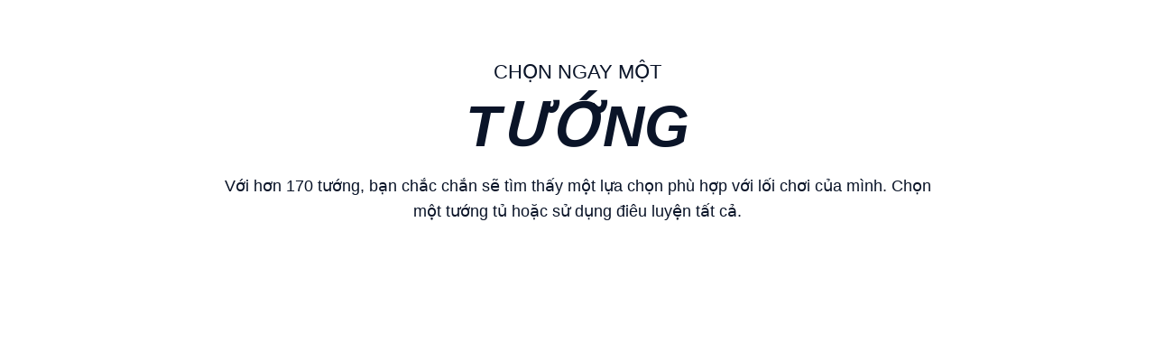

--- FILE ---
content_type: text/html; charset=utf-8
request_url: https://www.leagueoflegends.com/vi-vn/champions/
body_size: 19967
content:
<!DOCTYPE html><html lang="vi-vn"><head><meta charSet="utf-8" data-next-head=""/><title data-next-head="">Champions</title><meta name="viewport" content="width=device-width, initial-scale=1" data-next-head=""/><meta name="description" content="Liên Minh Huyền Thoại là một trò chơi đồng đội với hơn 140 vị tướng để người chơi thoải mái lựa chọn. Hãy chơi miễn phí ngay!" data-next-head=""/><link rel="alternate" href="https://www.leagueoflegends.com/cs-cz/champions/" hrefLang="cs-cz" data-next-head=""/><link rel="alternate" href="https://www.leagueoflegends.com/de-de/champions/" hrefLang="de-de" data-next-head=""/><link rel="alternate" href="https://www.leagueoflegends.com/el-gr/champions/" hrefLang="el-gr" data-next-head=""/><link rel="alternate" href="https://www.leagueoflegends.com/en-au/champions/" hrefLang="en-au" data-next-head=""/><link rel="alternate" href="https://www.leagueoflegends.com/en-gb/champions/" hrefLang="en-gb" data-next-head=""/><link rel="alternate" href="https://www.leagueoflegends.com/en-us/champions/" hrefLang="en-us" data-next-head=""/><link rel="alternate" href="https://www.leagueoflegends.com/es-es/champions/" hrefLang="es-es" data-next-head=""/><link rel="alternate" href="https://www.leagueoflegends.com/es-mx/champions/" hrefLang="es-mx" data-next-head=""/><link rel="alternate" href="https://www.leagueoflegends.com/fr-fr/champions/" hrefLang="fr-fr" data-next-head=""/><link rel="alternate" href="https://www.leagueoflegends.com/hu-hu/champions/" hrefLang="hu-hu" data-next-head=""/><link rel="alternate" href="https://www.leagueoflegends.com/id-id/champions/" hrefLang="id-id" data-next-head=""/><link rel="alternate" href="https://www.leagueoflegends.com/it-it/champions/" hrefLang="it-it" data-next-head=""/><link rel="alternate" href="https://www.leagueoflegends.com/ja-jp/champions/" hrefLang="ja-jp" data-next-head=""/><link rel="alternate" href="https://www.leagueoflegends.com/ko-kr/champions/" hrefLang="ko-kr" data-next-head=""/><link rel="alternate" href="https://www.leagueoflegends.com/pl-pl/champions/" hrefLang="pl-pl" data-next-head=""/><link rel="alternate" href="https://www.leagueoflegends.com/pt-br/champions/" hrefLang="pt-br" data-next-head=""/><link rel="alternate" href="https://www.leagueoflegends.com/ro-ro/champions/" hrefLang="ro-ro" data-next-head=""/><link rel="alternate" href="https://www.leagueoflegends.com/ru-ru/champions/" hrefLang="ru-ru" data-next-head=""/><link rel="alternate" href="https://www.leagueoflegends.com/tr-tr/champions/" hrefLang="tr-tr" data-next-head=""/><link rel="alternate" href="https://www.leagueoflegends.com/en-sg/champions/" hrefLang="en-sg" data-next-head=""/><link rel="alternate" href="https://www.leagueoflegends.com/en-ph/champions/" hrefLang="en-ph" data-next-head=""/><link rel="alternate" href="https://www.leagueoflegends.com/zh-tw/champions/" hrefLang="zh-tw" data-next-head=""/><link rel="alternate" href="https://www.leagueoflegends.com/vi-vn/champions/" hrefLang="vi-vn" data-next-head=""/><link rel="alternate" href="https://www.leagueoflegends.com/th-th/champions/" hrefLang="th-th" data-next-head=""/><link rel="canonical" href="https://www.leagueoflegends.com/vi-vn/champions/" data-next-head=""/><meta property="og:url" content="https://www.leagueoflegends.com/vi-vn/champions/" data-next-head=""/><meta property="og:title" content="Champions" data-next-head=""/><meta property="og:description" content="Liên Minh Huyền Thoại là một trò chơi đồng đội với hơn 140 vị tướng để người chơi thoải mái lựa chọn. Hãy chơi miễn phí ngay!" data-next-head=""/><meta property="og:image" content="https://cmsassets.rgpub.io/sanity/images/dsfx7636/news_live/0ad60463de21fac1bdd711becb0a4ed8986f9d55-1200x630.jpg?accountingTag=LoL?w=1200&amp;h=630&amp;fm=webp&amp;fit=crop&amp;crop=center" data-next-head=""/><meta property="og:locale" content="vi-vn" data-next-head=""/><link rel="icon" href="https://cmsassets.rgpub.io/sanity/images/dsfx7636/news_live/d3b7bd9decb1e1672dcb80be4f8bc1aa05490dc1-110x70.svg?accountingTag=LoL" sizes="any" data-next-head=""/><link rel="preconnect" href="https://dev.visualwebsiteoptimizer.com" data-next-head=""/><script id="google-consent-script" data-next-head="">try {
              window.dataLayer = window.dataLayer ||[];
              function gtag(){dataLayer.push(arguments);}
              gtag('consent','default',{
                'ad_storage':'denied',
                'analytics_storage':'denied',
                'ad_user_data':'denied',
                'ad_personalization':'denied',
                'wait_for_update': 500
              });
              gtag("set", "ads_data_redaction", true);
            } catch(e) {}</script><script id="osano-script" src="https://cmp.osano.com/16BZ95S4qp9Kl2gUA/c84de61e-21d7-4a4a-9591-3d3a28fb5b1d/osano.js" data-next-head=""></script><script id="google-tag-manager" data-next-head="">(function(w,d,s,l,i){w[l]=w[l]||[];w[l].push({'gtm.start':
        new Date().getTime(),event:'gtm.js'});var f=d.getElementsByTagName(s)[0],
        j=d.createElement(s),dl=l!='dataLayer'?'&l='+l:'';j.async=true;j.src=
        'https://www.googletagmanager.com/gtm.js?id='+i+dl;f.parentNode.insertBefore(j,f);
        })(window,document,'script','dataLayer','GTM-N98J');</script><script id="vwoCode" data-nscript="beforeInteractive">
  window._vwo_code || (function() {
    var account_id=774097,
    version=2.1,
    settings_tolerance=2000,
    hide_element='body',
    hide_element_style = 'opacity:0 !important;filter:alpha(opacity=0) !important;background:none !important;transition:none !important;',
    /* DO NOT EDIT BELOW THIS LINE */
    f=false,w=window,d=document,v=d.querySelector('#vwoCode'),cK='_vwo_'+account_id+'_settings',cc={};try{var c=JSON.parse(localStorage.getItem('_vwo_'+account_id+'_config'));cc=c&&typeof c==='object'?c:{}}catch(e){}var stT=cc.stT==='session'?w.sessionStorage:w.localStorage;code={nonce:v&&v.nonce,use_existing_jquery:function(){return typeof use_existing_jquery!=='undefined'?use_existing_jquery:undefined},library_tolerance:function(){return typeof library_tolerance!=='undefined'?library_tolerance:undefined},settings_tolerance:function(){return cc.sT||settings_tolerance},hide_element_style:function(){return'{'+(cc.hES||hide_element_style)+'}'},hide_element:function(){if(performance.getEntriesByName('first-contentful-paint')[0]){return''}return typeof cc.hE==='string'?cc.hE:hide_element},getVersion:function(){return version},finish:function(e){if(!f){f=true;var t=d.getElementById('_vis_opt_path_hides');if(t)t.parentNode.removeChild(t);if(e)(new Image).src='https://dev.visualwebsiteoptimizer.com/ee.gif?a='+account_id+e}},finished:function(){return f},addScript:function(e){var t=d.createElement('script');t.type='text/javascript';if(e.src){t.src=e.src}else{t.text=e.text}v&&t.setAttribute('nonce',v.nonce);d.getElementsByTagName('head')[0].appendChild(t)},load:function(e,t){var n=this.getSettings(),i=d.createElement('script'),r=this;t=t||{};if(n){i.textContent=n;d.getElementsByTagName('head')[0].appendChild(i);if(!w.VWO||VWO.caE){stT.removeItem(cK);r.load(e)}}else{var o=new XMLHttpRequest;o.open('GET',e,true);o.withCredentials=!t.dSC;o.responseType=t.responseType||'text';o.onload=function(){if(t.onloadCb){return t.onloadCb(o,e)}if(o.status===200||o.status===304){w._vwo_code.addScript({text:o.responseText})}else{w._vwo_code.finish('&e=loading_failure:'+e)}};o.onerror=function(){if(t.onerrorCb){return t.onerrorCb(e)}w._vwo_code.finish('&e=loading_failure:'+e)};o.send()}},getSettings:function(){try{var e=stT.getItem(cK);if(!e){return}e=JSON.parse(e);if(Date.now()>e.e){stT.removeItem(cK);return}return e.s}catch(e){return}},init:function(){if(d.URL.indexOf('__vwo_disable__')>-1)return;var e=this.settings_tolerance();w._vwo_settings_timer=setTimeout(function(){w._vwo_code.finish();stT.removeItem(cK)},e);var t;if(this.hide_element()!=='body'){t=d.createElement('style');var n=this.hide_element(),i=n?n+this.hide_element_style():'',r=d.getElementsByTagName('head')[0];t.setAttribute('id','_vis_opt_path_hides');v&&t.setAttribute('nonce',v.nonce);t.setAttribute('type','text/css');if(t.styleSheet)t.styleSheet.cssText=i;else t.appendChild(d.createTextNode(i));r.appendChild(t)}else{t=d.getElementsByTagName('head')[0];var i=d.createElement('div');i.style.cssText='z-index: 2147483647 !important;position: fixed !important;left: 0 !important;top: 0 !important;width: 100% !important;height: 100% !important;background: white !important;display: block !important;';i.setAttribute('id','_vis_opt_path_hides');i.classList.add('_vis_hide_layer');t.parentNode.insertBefore(i,t.nextSibling)}var o=window._vis_opt_url||d.URL,s='https://dev.visualwebsiteoptimizer.com/j.php?a='+account_id+'&u='+encodeURIComponent(o)+'&vn='+version;if(w.location.search.indexOf('_vwo_xhr')!==-1){this.addScript({src:s})}else{this.load(s+'&x=true')}}};w._vwo_code=code;code.init();})();(function(){var i=window;function t(){if(i._vwo_code){var e=t.hidingStyle=document.getElementById('_vis_opt_path_hides')||t.hidingStyle;if(!i._vwo_code.finished()&&!_vwo_code.libExecuted&&(!i.VWO||!VWO.dNR)){if(!document.getElementById('_vis_opt_path_hides')){document.getElementsByTagName('head')[0].appendChild(e)}requestAnimationFrame(t)}}}t()})();
</script><link rel="preload" href="/_next/static/css/112495035b880485.css" as="style"/><link rel="stylesheet" href="/_next/static/css/112495035b880485.css" data-n-g=""/><link rel="preload" href="/_next/static/css/d22fe4243c447d5f.css" as="style"/><link rel="stylesheet" href="/_next/static/css/d22fe4243c447d5f.css" data-n-p=""/><noscript data-n-css=""></noscript><script defer="" nomodule="" src="/_next/static/chunks/polyfills-42372ed130431b0a.js"></script><script src="/_next/static/chunks/webpack-439e28db090f3b59.js" defer=""></script><script src="/_next/static/chunks/framework-d5fbdf5171596063.js" defer=""></script><script src="/_next/static/chunks/main-dce482870b005ba1.js" defer=""></script><script src="/_next/static/chunks/pages/_app-8e1ba8c934f22784.js" defer=""></script><script src="/_next/static/chunks/264-8a55db58b6ed8e1f.js" defer=""></script><script src="/_next/static/chunks/90-9923657208dadf96.js" defer=""></script><script src="/_next/static/chunks/pages/%5B%5B...pathArray%5D%5D-bf941f82c5235e46.js" defer=""></script><script src="/_next/static/Q43-IxUBYx8ofqMKLdEfI/_buildManifest.js" defer=""></script><script src="/_next/static/Q43-IxUBYx8ofqMKLdEfI/_ssgManifest.js" defer=""></script><style data-styled="" data-styled-version="5.3.11">*,::before,::after{box-sizing:border-box;margin:0;padding:0;}/*!sc*/
html{line-height:1.15;-webkit-text-size-adjust:100%;text-size-adjust:100%;tab-size:4;font-size:62.5%;-webkit-scroll-behavior:smooth;-moz-scroll-behavior:smooth;-ms-scroll-behavior:smooth;scroll-behavior:smooth;}/*!sc*/
body{font-family:system-ui,-apple-system,"Segoe UI",Roboto,Helvetica,Arial,sans-serif,"Apple Color Emoji","Segoe UI Emoji";min-height:100vh;text-rendering:optimizespeed;}/*!sc*/
body:lang(ko-kr),body:lang(ja-jp){text-rendering:geometricprecision;}/*!sc*/
img,video{border:none;max-width:100%;height:auto;}/*!sc*/
img,picture,svg,video,canvas,audio,iframe,embed,object{display:block;}/*!sc*/
table{border-collapse:collapse;}/*!sc*/
abbr[title]{border-bottom:none;-webkit-text-decoration:underline dotted;text-decoration:underline dotted;}/*!sc*/
b,strong{font-weight:700;}/*!sc*/
a{background-color:transparent;}/*!sc*/
a:not([class]){-webkit-text-decoration-skip-ink:auto;text-decoration-skip-ink:auto;}/*!sc*/
small{font-size:80%;}/*!sc*/
sub,sup{font-size:75%;line-height:0;position:relative;vertical-align:baseline;}/*!sc*/
sub{bottom:-0.25em;}/*!sc*/
sup{top:-0.5em;}/*!sc*/
ul,ol{list-style:none;}/*!sc*/
code,kbd,samp,pre{font-family:monospace;font-size:1em;}/*!sc*/
button,input,optgroup,select,textarea{line-height:inherit;font:inherit;}/*!sc*/
button,input{overflow:visible;}/*!sc*/
button,select{text-transform:none;}/*!sc*/
button,[type="button"],[type="reset"],[type="submit"]{-webkit-appearance:button;-moz-appearance:button;appearance:button;background-color:transparent;border:none;background-image:none;cursor:pointer;}/*!sc*/
legend{display:table;max-width:100%;white-space:normal;}/*!sc*/
progress{vertical-align:baseline;}/*!sc*/
textarea{overflow:auto;resize:vertical;}/*!sc*/
[type="number"]::-webkit-inner-spin-button,[type="number"]::-webkit-outer-spin-button{height:auto;}/*!sc*/
[type="search"]{-webkit-appearance:textfield;-moz-appearance:textfield;appearance:textfield;outline-offset:-2px;}/*!sc*/
[type="search"]::-webkit-search-decoration{-webkit-appearance:none;-moz-appearance:none;appearance:none;}/*!sc*/
::-webkit-file-upload-button{-webkit-appearance:button;-moz-appearance:button;appearance:button;font:inherit;}/*!sc*/
details{display:block;}/*!sc*/
summary{display:list-item;}/*!sc*/
details,main{display:block;}/*!sc*/
[type="checkbox"],[type="radio"]{box-sizing:border-box;padding:0;}/*!sc*/
template{display:none;}/*!sc*/
template,[hidden]{display:none;}/*!sc*/
data-styled.g1[id="sc-global-bqgCdH1"]{content:"sc-global-bqgCdH1,"}/*!sc*/
.hiBSoz{background-color:#161f32;color:#0A1428;}/*!sc*/
.hiBSoz:visited,.hiBSoz a:hover{color:#C8AA6E;}/*!sc*/
.hiBSoz:focus{outline:none;}/*!sc*/
.hiBSoz:focus-visible{outline:revert;}/*!sc*/
@supports not selector(:focus-visible){.hiBSoz:focus{outline:revert;}}/*!sc*/
data-styled.g2[id="sc-1d6c51e5-0"]{content:"hiBSoz,"}/*!sc*/
{--riotbar-height:0;}/*!sc*/
#dialog-portal{position:absolute;top:0;left:0;}/*!sc*/
:root{color-scheme:only light;--spacer-variable-zero:0px;--spacer-variable-xxxs:2px;--spacer-variable-xxs:4px;--spacer-variable-xs:8px;--spacer-variable-s:16px;--spacer-variable-sm:24px;--spacer-variable-m:32px;--spacer-variable-l:48px;--spacer-variable-xl:64px;--spacer-variable-xxl:96px;--spacer-variable-xxxl:128px;--blade-edge-left:calc(var(--spacer-variable-l) + 0px);--blade-edge-right:var(--spacer-variable-l);--blade-edge-top:var(--spacer-variable-l);--blade-edge-bottom:var(--spacer-variable-l);--blade-edge-top-small:var(--spacer-variable-m);--blade-edge-bottom-small:var(--spacer-variable-m);--blade-edge-top-large:var(--spacer-variable-xl);--blade-edge-bottom-large:var(--spacer-variable-xl);}/*!sc*/
@media (max-width:1024px){:root{--spacer-variable-zero:0px;--spacer-variable-xxxs:2px;--spacer-variable-xxs:4px;--spacer-variable-xs:4px;--spacer-variable-s:8px;--spacer-variable-sm:16px;--spacer-variable-m:24px;--spacer-variable-l:32px;--spacer-variable-xl:48px;--spacer-variable-xxl:64px;--spacer-variable-xxxl:96px;}}/*!sc*/
@media (max-width:600px){:root{--spacer-variable-zero:0px;--spacer-variable-xxxs:2px;--spacer-variable-xxs:2px;--spacer-variable-xs:4px;--spacer-variable-s:4px;--spacer-variable-sm:8px;--spacer-variable-m:16px;--spacer-variable-l:24px;--spacer-variable-xl:32px;--spacer-variable-xxl:48px;--spacer-variable-xxxl:64px;}}/*!sc*/
[dir="rtl"]:root{--blade-edge-right:calc(var(--spacer-variable-l) + 0px);--blade-edge-left:var(--spacer-variable-l);}/*!sc*/
body.riotbar-present{--riotbar-height:80px;margin-top:80px !important;}/*!sc*/
body.riotbar-present *{-webkit-scroll-margin-top:80px;-moz-scroll-margin-top:80px;-ms-scroll-margin-top:80px;scroll-margin-top:80px;}/*!sc*/
body.riotbar-present[data-scroll-locked="1"]{padding-top:0;position:static !important;}/*!sc*/
body,body.sb-show-main{background-color:#161f32;color:#0A1428;}/*!sc*/
data-styled.g3[id="sc-global-sxJYs1"]{content:"sc-global-sxJYs1,"}/*!sc*/
.bBfoKa{position:fixed;width:100%;height:100%;top:0;left:0;display:-webkit-box;display:-webkit-flex;display:-ms-flexbox;display:flex;-webkit-flex-direction:column;-ms-flex-direction:column;flex-direction:column;-webkit-box-pack:center;-webkit-justify-content:center;-ms-flex-pack:center;justify-content:center;-webkit-align-items:center;-webkit-box-align:center;-ms-flex-align:center;align-items:center;cursor:pointer;z-index:200000;-webkit-animation:jBcSpD 0.3s ease-in;animation:jBcSpD 0.3s ease-in;background-color:rgba(10,20,40,0.8);font-family:Spiegel,sans-serif;font-weight:400;word-break:break-word;font-size:22px;line-height:32px;color:#C8AA6E;}/*!sc*/
.bBfoKa:lang(ja-jp){font-family:SpiegelJa,sans-serif;}/*!sc*/
@media (max-width:1024px){.bBfoKa{font-size:18px;line-height:28px;}}/*!sc*/
@media (max-width:600px){.bBfoKa{font-size:16px;line-height:24px;}}/*!sc*/
.bBfoKa .sc-6590c11b-0 .sc-4451ee54-0{width:100%;height:100%;}/*!sc*/
.bBfoKa iframe{height:100%;width:100%;border:0 none;}/*!sc*/
.bBfoKa img{object-fit:contain;}/*!sc*/
.bBfoKa .buttons{display:-webkit-box;display:-webkit-flex;display:-ms-flexbox;display:flex;}/*!sc*/
.bBfoKa h1{text-wrap:balance;word-break:break-word;font-family:"Beaufort for LOL",sans-serif;font-style:italic;font-weight:700;text-transform:uppercase;font-size:40px;line-height:48px;}/*!sc*/
.bBfoKa h1:lang(ko-kr),.bBfoKa h1:lang(ja-jp),.bBfoKa h1:lang(tr-tr),.bBfoKa h1:lang(el-gr),.bBfoKa h1:lang(th-th),.bBfoKa h1:lang(zh-tw){text-transform:none;}/*!sc*/
.bBfoKa h1:lang(ja-jp){font-family:"Beaufort for LOL Ja",sans-serif;}/*!sc*/
@media (max-width:1024px){.bBfoKa h1{font-size:28px;line-height:36px;}}/*!sc*/
@media (max-width:600px){.bBfoKa h1{font-size:32px;line-height:40px;}}/*!sc*/
.bBfoKa .sc-4451ee54-0{-webkit-animation:jBcSpD 0.5s ease-in;animation:jBcSpD 0.5s ease-in;}/*!sc*/
.bBfoKa .sc-69d54e29-0{cursor:pointer;display:block;position:absolute;top:10px;right:10px;background-color:#C8AA6E;border-radius:2px;height:34px;width:34px;}/*!sc*/
.bBfoKa .sc-69d54e29-0 .sc-51054a11-0{height:100%;width:100%;}/*!sc*/
@media (width <= 750px){.bBfoKa .sc-69d54e29-0{top:0;right:0;}}/*!sc*/
.bBfoKa .sc-69d54e29-0 > span{background-color:#0A1428;}/*!sc*/
data-styled.g8[id="sc-5e5539c5-0"]{content:"bBfoKa,"}/*!sc*/
.cSsvPi{width:100%;height:100%;object-fit:cover;}/*!sc*/
data-styled.g11[id="sc-58849faf-0"]{content:"cSsvPi,"}/*!sc*/
.eowlkv{object-position:center;}/*!sc*/
data-styled.g12[id="sc-de10a588-0"]{content:"eowlkv,"}/*!sc*/
.iOotgw{width:100%;height:100%;object-fit:cover;overflow:visible;}/*!sc*/
.iOotgw.crop-true{overflow:hidden;}/*!sc*/
.iOotgw.fit-height{height:100%;width:auto;}/*!sc*/
.iOotgw.fit-width{height:auto;width:100%;}/*!sc*/
data-styled.g13[id="sc-2a9d3880-0"]{content:"iOotgw,"}/*!sc*/
.bvEIZU{cursor:pointer;}/*!sc*/
data-styled.g21[id="sc-b988531e-0"]{content:"bvEIZU,"}/*!sc*/
.jdUNmJ{position:relative;width:100%;height:0;padding-bottom:133.33333333333331%;}/*!sc*/
.jdUNmJ .innerWrapper{position:absolute;top:0;left:0;right:0;bottom:0;}/*!sc*/
@supports (aspect-ratio:1.77){.jdUNmJ{aspect-ratio:0.75;padding-bottom:0;height:auto;}}/*!sc*/
data-styled.g23[id="sc-cf6885cf-0"]{content:"jdUNmJ,"}/*!sc*/
.erHixQ{width:100%;height:100%;position:absolute;top:0;left:0;right:0;bottom:0;overflow:hidden;}/*!sc*/
.erHixQ .sc-fa238766-0{width:100%;height:100%;position:absolute;top:0;left:0;right:0;bottom:0;}/*!sc*/
.erHixQ .sc-bdcf746a-0{position:absolute;top:0;bottom:0;left:0;right:0;display:-webkit-box;display:-webkit-flex;display:-ms-flexbox;display:flex;-webkit-align-items:center;-webkit-box-align:center;-ms-flex-align:center;align-items:center;-webkit-box-pack:center;-webkit-justify-content:center;-ms-flex-pack:center;justify-content:center;}/*!sc*/
data-styled.g37[id="sc-4615a568-0"]{content:"erHixQ,"}/*!sc*/
.ieyshm{--max-blade-content:1920px;--blade-content-increment:320px;margin:0 auto;padding-left:var(--blade-edge-left);padding-right:var(--blade-edge-right);width:100%;}/*!sc*/
.ieyshm.width-small{max-width:calc(var(--max-blade-content) - (3 * var(--blade-content-increment)));}/*!sc*/
.ieyshm.width-medium{max-width:calc(var(--max-blade-content) - (2 * var(--blade-content-increment)));}/*!sc*/
.ieyshm.width-large{max-width:calc(var(--max-blade-content) - var(--blade-content-increment));}/*!sc*/
.ieyshm.width-xlarge{max-width:var(--max-blade-content);}/*!sc*/
data-styled.g83[id="sc-6bee9aac-0"]{content:"ieyshm,"}/*!sc*/
.bgixej,.bgixej p,.bgixej li{font-family:Spiegel,sans-serif;font-weight:400;word-break:break-word;font-size:18px;line-height:28px;color:#0A1428;}/*!sc*/
.bgixej:lang(ja-jp),.bgixej p:lang(ja-jp),.bgixej li:lang(ja-jp){font-family:SpiegelJa,sans-serif;}/*!sc*/
@media (max-width:1024px){.bgixej,.bgixej p,.bgixej li{font-size:16px;line-height:24px;}}/*!sc*/
@media (max-width:600px){.bgixej,.bgixej p,.bgixej li{font-size:14px;line-height:22px;}}/*!sc*/
.bgixej h1,.bgixej h2{font-family:Spiegel,sans-serif;font-weight:400;word-break:break-word;font-size:22px;line-height:32px;font-weight:bold;}/*!sc*/
.bgixej h1:lang(ja-jp),.bgixej h2:lang(ja-jp){font-family:SpiegelJa,sans-serif;}/*!sc*/
@media (max-width:1024px){.bgixej h1,.bgixej h2{font-size:18px;line-height:28px;}}/*!sc*/
@media (max-width:600px){.bgixej h1,.bgixej h2{font-size:16px;line-height:24px;}}/*!sc*/
.bgixej h3{font-family:Spiegel,sans-serif;font-weight:400;word-break:break-word;font-size:18px;line-height:28px;font-weight:bold;}/*!sc*/
.bgixej h3:lang(ja-jp){font-family:SpiegelJa,sans-serif;}/*!sc*/
@media (max-width:1024px){.bgixej h3{font-size:16px;line-height:24px;}}/*!sc*/
@media (max-width:600px){.bgixej h3{font-size:14px;line-height:22px;}}/*!sc*/
.bgixej h4{font-family:Spiegel,sans-serif;font-weight:400;word-break:break-word;font-size:16px;line-height:24px;font-weight:bold;}/*!sc*/
.bgixej h4:lang(ja-jp){font-family:SpiegelJa,sans-serif;}/*!sc*/
@media (max-width:1024px){.bgixej h4{font-size:14px;line-height:22px;}}/*!sc*/
@media (max-width:600px){.bgixej h4{font-size:12px;line-height:16px;}}/*!sc*/
.bgixej h5{font-family:Spiegel,sans-serif;font-weight:400;word-break:break-word;font-size:18px;line-height:28px;font-weight:normal;}/*!sc*/
.bgixej h5:lang(ja-jp){font-family:SpiegelJa,sans-serif;}/*!sc*/
@media (max-width:1024px){.bgixej h5{font-size:16px;line-height:24px;}}/*!sc*/
@media (max-width:600px){.bgixej h5{font-size:14px;line-height:22px;}}/*!sc*/
.bgixej h6{font-family:Spiegel,sans-serif;font-weight:400;word-break:break-word;font-size:14px;line-height:22px;font-weight:normal;}/*!sc*/
.bgixej h6:lang(ja-jp){font-family:SpiegelJa,sans-serif;}/*!sc*/
@media (max-width:1024px){.bgixej h6{font-size:12px;line-height:16px;}}/*!sc*/
@media (max-width:600px){.bgixej h6{font-size:10px;line-height:14px;}}/*!sc*/
.bgixej h1,.bgixej h2,.bgixej h3,.bgixej h4,.bgixej h5,.bgixej h6{margin:var(--spacer-variable-m) 0;text-wrap:balance;}/*!sc*/
.bgixej p,.bgixej > ol,.bgixej > ul,.bgixej pre,.bgixej blockquote,.bgixej figure,.bgixej hr,.bgixej .table-wrapper{margin:var(--spacer-variable-m) 0;}/*!sc*/
.bgixej ul li,.bgixej ol li{margin:var(--spacer-variable-xs) 0;}/*!sc*/
.bgixej ul{list-style:disc inside;padding-left:var(--spacer-variable-m);list-style-position:outside;}/*!sc*/
.bgixej ol{list-style:decimal inside;padding-left:var(--spacer-variable-m);list-style-position:outside;}/*!sc*/
.bgixej hr{border:none;border-top:1px solid #ccc;}/*!sc*/
.bgixej .table-wrapper{width:100%;overflow:auto;}/*!sc*/
.bgixej table{width:100%;border-collapse:collapse;}/*!sc*/
.bgixej td{vertical-align:top;background-color:rgba(10,20,40,0.05);}/*!sc*/
.bgixej th{font-family:Spiegel,sans-serif;font-weight:400;word-break:break-word;font-size:14px;line-height:22px;font-weight:600;background-color:rgba(10,20,40,0.1);}/*!sc*/
.bgixej th:lang(ja-jp){font-family:SpiegelJa,sans-serif;}/*!sc*/
@media (max-width:1024px){.bgixej th{font-size:12px;line-height:16px;}}/*!sc*/
@media (max-width:600px){.bgixej th{font-size:10px;line-height:14px;}}/*!sc*/
.bgixej td,.bgixej th{border:1px solid #ccc;padding:16px;}/*!sc*/
.bgixej td,.bgixej th,.bgixej td p,.bgixej th p,.bgixej td li,.bgixej th li{font-family:Spiegel,sans-serif;font-weight:400;word-break:break-word;font-size:14px;line-height:22px;}/*!sc*/
.bgixej td:lang(ja-jp),.bgixej th:lang(ja-jp),.bgixej td p:lang(ja-jp),.bgixej th p:lang(ja-jp),.bgixej td li:lang(ja-jp),.bgixej th li:lang(ja-jp){font-family:SpiegelJa,sans-serif;}/*!sc*/
@media (max-width:1024px){.bgixej td,.bgixej th,.bgixej td p,.bgixej th p,.bgixej td li,.bgixej th li{font-size:12px;line-height:16px;}}/*!sc*/
@media (max-width:600px){.bgixej td,.bgixej th,.bgixej td p,.bgixej th p,.bgixej td li,.bgixej th li{font-size:10px;line-height:14px;}}/*!sc*/
.bgixej blockquote{text-wrap:balance;word-break:break-word;font-family:"Beaufort for LOL",sans-serif;font-style:italic;font-weight:700;text-transform:uppercase;font-size:32px;line-height:40px;font-weight:bold;font-style:italic;text-transform:none;text-align:center;}/*!sc*/
.bgixej blockquote:lang(ko-kr),.bgixej blockquote:lang(ja-jp),.bgixej blockquote:lang(tr-tr),.bgixej blockquote:lang(el-gr),.bgixej blockquote:lang(th-th),.bgixej blockquote:lang(zh-tw){text-transform:none;}/*!sc*/
.bgixej blockquote:lang(ja-jp){font-family:"Beaufort for LOL Ja",sans-serif;}/*!sc*/
@media (max-width:1024px){.bgixej blockquote{font-size:24px;line-height:32px;}}/*!sc*/
.bgixej a{font-weight:600;font-family:Spiegel,sans-serif;font-weight:400;word-break:break-word;color:#0A1428;-webkit-text-decoration-color:#C8AA6E;text-decoration-color:#C8AA6E;}/*!sc*/
.bgixej a:lang(ja-jp){font-family:SpiegelJa,sans-serif;}/*!sc*/
.bgixej a:visited,.bgixej a:hover{color:#C8AA6E;}/*!sc*/
.bgixej figure{width:100%;}/*!sc*/
.bgixej figure img{margin:auto;}/*!sc*/
.bgixej figure figcaption{font-family:Spiegel,sans-serif;font-weight:400;word-break:break-word;font-size:14px;line-height:22px;font-weight:600;text-transform:uppercase;margin-top:var(--spacer-variable-sm);}/*!sc*/
.bgixej figure figcaption:lang(ja-jp){font-family:SpiegelJa,sans-serif;}/*!sc*/
@media (max-width:1024px){.bgixej figure figcaption{font-size:12px;line-height:16px;}}/*!sc*/
@media (max-width:600px){.bgixej figure figcaption{font-size:10px;line-height:14px;}}/*!sc*/
.bgixej figure figcaption:lang(ko-kr),.bgixej figure figcaption:lang(ja-jp),.bgixej figure figcaption:lang(tr-tr),.bgixej figure figcaption:lang(el-gr),.bgixej figure figcaption:lang(th-th),.bgixej figure figcaption:lang(zh-tw){text-transform:none;}/*!sc*/
.bgixej p > img,.bgixej blockquote > img{display:inline;}/*!sc*/
.bgixej span + span > a > img{margin-top:var(--spacer-variable-m);}/*!sc*/
.bgixej .rich-text-glyph-icon{display:inline;line-height:1lh;max-height:1lh;vertical-align:middle;}/*!sc*/
.bgixej h1:first-child,.bgixej h2:first-child,.bgixej h3:first-child,.bgixej h4:first-child,.bgixej h5:first-child,.bgixej h6:first-child,.bgixej p:first-child,.bgixej > ol:first-child,.bgixej > ul:first-child,.bgixej blockquote:first-child,.bgixej .table-wrapper:first-child{margin-top:0;}/*!sc*/
.bgixej h1:last-child,.bgixej h2:last-child,.bgixej h3:last-child,.bgixej h4:last-child,.bgixej h5:last-child,.bgixej h6:last-child,.bgixej p:last-child,.bgixej > ol:last-child,.bgixej > ul:last-child,.bgixej blockquote:last-child,.bgixej .table-wrapper:last-child{margin-bottom:0;}/*!sc*/
data-styled.g89[id="sc-fde61e5a-0"]{content:"bgixej,"}/*!sc*/
.bZMlAb{-webkit-text-decoration:none;text-decoration:none;}/*!sc*/
data-styled.g92[id="sc-d043b2-0"]{content:"bZMlAb,"}/*!sc*/
.cBMoRk{width:100%;height:100%;object-fit:cover;}/*!sc*/
data-styled.g99[id="sc-1f4a6b27-0"]{content:"cBMoRk,"}/*!sc*/
.bTBIxP{background-color:#0A1428;color:#FFFFFF;}/*!sc*/
.bTBIxP{position:relative;max-width:1920px;width:100%;margin:0 auto;}/*!sc*/
.bTBIxP.supports-uhd{max-width:100%;}/*!sc*/
.qPfHX{background-color:#FFFFFF;color:#0A1428;}/*!sc*/
.qPfHX{position:relative;max-width:1920px;width:100%;margin:0 auto;}/*!sc*/
.qPfHX.supports-uhd{max-width:100%;}/*!sc*/
data-styled.g100[id="sc-32b21ae0-0"]{content:"bTBIxP,qPfHX,"}/*!sc*/
.czZUxQ{display:-webkit-box;display:-webkit-flex;display:-ms-flexbox;display:flex;-webkit-box-pack:justify;-webkit-justify-content:space-between;-ms-flex-pack:justify;justify-content:space-between;gap:8px;margin-bottom:var(--spacer-variable-m);}/*!sc*/
.czZUxQ.czZUxQ:empty{margin-bottom:0;}/*!sc*/
@media (max-width:600px){.czZUxQ{-webkit-flex-direction:column;-ms-flex-direction:column;flex-direction:column;}}/*!sc*/
.czZUxQ .content{display:-webkit-box;display:-webkit-flex;display:-ms-flexbox;display:flex;-webkit-flex-direction:column;-ms-flex-direction:column;flex-direction:column;max-width:650px;}/*!sc*/
.czZUxQ .sc-f995a07a-0{font-family:Spiegel,sans-serif;font-weight:400;word-break:break-word;font-size:14px;line-height:22px;font-weight:500;}/*!sc*/
.czZUxQ .sc-f995a07a-0:lang(ja-jp){font-family:SpiegelJa,sans-serif;}/*!sc*/
@media (max-width:1024px){.czZUxQ .sc-f995a07a-0{font-size:12px;line-height:16px;}}/*!sc*/
@media (max-width:600px){.czZUxQ .sc-f995a07a-0{font-size:10px;line-height:14px;}}/*!sc*/
.czZUxQ .sc-f995a07a-0:not(:last-child){margin-bottom:8px;}/*!sc*/
.czZUxQ .sc-d4b4173b-0{text-wrap:balance;word-break:break-word;font-family:"Beaufort for LOL",sans-serif;font-style:italic;font-weight:700;text-transform:uppercase;font-size:32px;line-height:40px;}/*!sc*/
.czZUxQ .sc-d4b4173b-0:lang(ko-kr),.czZUxQ .sc-d4b4173b-0:lang(ja-jp),.czZUxQ .sc-d4b4173b-0:lang(tr-tr),.czZUxQ .sc-d4b4173b-0:lang(el-gr),.czZUxQ .sc-d4b4173b-0:lang(th-th),.czZUxQ .sc-d4b4173b-0:lang(zh-tw){text-transform:none;}/*!sc*/
.czZUxQ .sc-d4b4173b-0:lang(ja-jp){font-family:"Beaufort for LOL Ja",sans-serif;}/*!sc*/
@media (max-width:1024px){.czZUxQ .sc-d4b4173b-0{font-size:24px;line-height:32px;}}/*!sc*/
.czZUxQ .sc-d4b4173b-0:not(:last-child){margin-bottom:16px;}/*!sc*/
.czZUxQ .sc-3801316d-0{font-family:Spiegel,sans-serif;font-weight:400;word-break:break-word;font-size:14px;line-height:22px;font-weight:500;}/*!sc*/
.czZUxQ .sc-3801316d-0:lang(ja-jp){font-family:SpiegelJa,sans-serif;}/*!sc*/
@media (max-width:1024px){.czZUxQ .sc-3801316d-0{font-size:12px;line-height:16px;}}/*!sc*/
@media (max-width:600px){.czZUxQ .sc-3801316d-0{font-size:10px;line-height:14px;}}/*!sc*/
.czZUxQ .sc-3801316d-0:not(:last-child){margin-bottom:4px;}/*!sc*/
.czZUxQ .sc-bc031955-0{font-family:Spiegel,sans-serif;font-weight:400;word-break:break-word;font-size:14px;line-height:22px;}/*!sc*/
.czZUxQ .sc-bc031955-0:lang(ja-jp){font-family:SpiegelJa,sans-serif;}/*!sc*/
@media (max-width:1024px){.czZUxQ .sc-bc031955-0{font-size:12px;line-height:16px;}}/*!sc*/
@media (max-width:600px){.czZUxQ .sc-bc031955-0{font-size:10px;line-height:14px;}}/*!sc*/
.czZUxQ .sc-b0113df6-0{-webkit-align-self:flex-end;-ms-flex-item-align:end;align-self:flex-end;justify-self:flex-end;text-wrap:nowrap;}/*!sc*/
@media (max-width:600px){.czZUxQ .sc-b0113df6-0{-webkit-align-self:flex-start;-ms-flex-item-align:start;align-self:flex-start;justify-self:flex-start;}}/*!sc*/
data-styled.g103[id="sc-cdcb7836-0"]{content:"czZUxQ,"}/*!sc*/
.gWXbtr{background-color:#FFFFFF;padding:var(--blade-edge-top-large) 0 var(--blade-edge-bottom-large);}/*!sc*/
.gWXbtr .sc-6bee9aac-0{position:relative;display:-webkit-box;display:-webkit-flex;display:-ms-flexbox;display:flex;-webkit-flex-direction:column;-ms-flex-direction:column;flex-direction:column;-webkit-align-items:center;-webkit-box-align:center;-ms-flex-align:center;align-items:center;}/*!sc*/
.gWXbtr .sc-6bee9aac-0.has-backdrop{min-height:calc(440px - var(--spacer-variable-xxl));}/*!sc*/
@media (min-width:1025px){.gWXbtr .sc-6bee9aac-0.has-backdrop{min-height:calc(640px - var(--spacer-variable-xxl));}}/*!sc*/
.gWXbtr .sc-6bee9aac-0 .ctaContainer{-webkit-box-pack:center;-webkit-justify-content:center;-ms-flex-pack:center;justify-content:center;display:-webkit-box;display:-webkit-flex;display:-ms-flexbox;display:flex;-webkit-flex:1;-ms-flex:1;flex:1;-webkit-flex-direction:row;-ms-flex-direction:row;flex-direction:row;gap:16px;-webkit-align-items:start;-webkit-box-align:start;-ms-flex-align:start;align-items:start;}/*!sc*/
.gWXbtr .sc-6bee9aac-0 .ctaContainer.solo-cta{-webkit-align-items:center;-webkit-box-align:center;-ms-flex-align:center;align-items:center;}/*!sc*/
.gWXbtr .sc-20966c77-0{text-align:center;display:-webkit-box;display:-webkit-flex;display:-ms-flexbox;display:flex;-webkit-flex:1;-ms-flex:1;flex:1;-webkit-flex-direction:column;-ms-flex-direction:column;flex-direction:column;-webkit-box-pack:end;-webkit-justify-content:end;-ms-flex-pack:end;justify-content:end;-webkit-align-items:center;-webkit-box-align:center;-ms-flex-align:center;align-items:center;width:1056px;}/*!sc*/
@media (max-width:1024px){.gWXbtr .sc-20966c77-0{width:100%;}}/*!sc*/
.gWXbtr .sc-6bee9aac-0.has-backdrop > .sc-20966c77-0,.gWXbtr .sc-6bee9aac-0.has-links > .sc-20966c77-0{margin-bottom:var(--spacer-variable-l);}/*!sc*/
.gWXbtr .sc-bc031955-0{font-family:Spiegel,sans-serif;font-weight:400;word-break:break-word;font-size:18px;line-height:28px;max-width:calc(960px - var(--spacer-variable-xl));width:784px;}/*!sc*/
.gWXbtr .sc-bc031955-0:lang(ja-jp){font-family:SpiegelJa,sans-serif;}/*!sc*/
@media (max-width:1024px){.gWXbtr .sc-bc031955-0{font-size:16px;line-height:24px;}}/*!sc*/
@media (max-width:600px){.gWXbtr .sc-bc031955-0{font-size:14px;line-height:22px;}}/*!sc*/
@media (max-width:1024px){.gWXbtr .sc-bc031955-0{width:100%;}}/*!sc*/
.gWXbtr .sc-f995a07a-0{font-family:Spiegel,sans-serif;font-weight:400;word-break:break-word;font-size:22px;line-height:32px;text-transform:uppercase;padding-bottom:8px;}/*!sc*/
.gWXbtr .sc-f995a07a-0:lang(ja-jp){font-family:SpiegelJa,sans-serif;}/*!sc*/
@media (max-width:1024px){.gWXbtr .sc-f995a07a-0{font-size:18px;line-height:28px;}}/*!sc*/
@media (max-width:600px){.gWXbtr .sc-f995a07a-0{font-size:16px;line-height:24px;}}/*!sc*/
.gWXbtr .sc-f995a07a-0:lang(ko-kr),.gWXbtr .sc-f995a07a-0:lang(ja-jp),.gWXbtr .sc-f995a07a-0:lang(tr-tr),.gWXbtr .sc-f995a07a-0:lang(el-gr),.gWXbtr .sc-f995a07a-0:lang(th-th),.gWXbtr .sc-f995a07a-0:lang(zh-tw){text-transform:none;}/*!sc*/
.gWXbtr .sc-d4b4173b-0 h1{text-wrap:balance;word-break:break-word;font-family:"Beaufort for LOL",sans-serif;font-style:italic;font-weight:700;text-transform:uppercase;font-size:64px;line-height:72px;padding-bottom:16px;}/*!sc*/
.gWXbtr .sc-d4b4173b-0 h1:lang(ko-kr),.gWXbtr .sc-d4b4173b-0 h1:lang(ja-jp),.gWXbtr .sc-d4b4173b-0 h1:lang(tr-tr),.gWXbtr .sc-d4b4173b-0 h1:lang(el-gr),.gWXbtr .sc-d4b4173b-0 h1:lang(th-th),.gWXbtr .sc-d4b4173b-0 h1:lang(zh-tw){text-transform:none;}/*!sc*/
.gWXbtr .sc-d4b4173b-0 h1:lang(ja-jp){font-family:"Beaufort for LOL Ja",sans-serif;}/*!sc*/
@media (min-width:1025px){.gWXbtr .sc-d4b4173b-0 h1{font-weight:900;}}/*!sc*/
@media (max-width:1024px){.gWXbtr .sc-d4b4173b-0 h1{font-size:48px;line-height:56px;}}/*!sc*/
@media (max-width:600px){.gWXbtr .sc-d4b4173b-0 h1{font-size:48px;line-height:56px;}}/*!sc*/
data-styled.g119[id="sc-15ce2ffc-0"]{content:"gWXbtr,"}/*!sc*/
.fHiVhP{padding:var(--blade-edge-top) 0 var(--blade-edge-bottom);}/*!sc*/
.fHiVhP{position:relative;}/*!sc*/
.fHiVhP .sc-6bee9aac-0{position:relative;}/*!sc*/
.fHiVhP .sc-ae9fc605-0{display:grid;grid-template-columns:repeat(4,minmax(0,1fr));grid-gap:var(--spacer-variable-m);}/*!sc*/
@media (max-width:1024px){.fHiVhP .sc-ae9fc605-0{grid-template-columns:repeat(2,minmax(0,1fr));}}/*!sc*/
.fHiVhP .sc-6fae0810-0{cursor:pointer;}/*!sc*/
.fHiVhP .sc-6fae0810-0 .sc-cf6885cf-0{overflow:hidden;}/*!sc*/
.fHiVhP .sc-6fae0810-0 .sc-ce9b75fd-0{margin-top:-1px;padding:16px;background-color:#0A1428;color:#FFFFFF;overflow:hidden;white-space:nowrap;text-wrap:balance;word-break:break-word;font-family:"Beaufort for LOL",sans-serif;font-style:italic;font-weight:700;text-transform:uppercase;font-size:20px;line-height:28px;font-weight:700;}/*!sc*/
.fHiVhP .sc-6fae0810-0 .sc-ce9b75fd-0:lang(ko-kr),.fHiVhP .sc-6fae0810-0 .sc-ce9b75fd-0:lang(ja-jp),.fHiVhP .sc-6fae0810-0 .sc-ce9b75fd-0:lang(tr-tr),.fHiVhP .sc-6fae0810-0 .sc-ce9b75fd-0:lang(el-gr),.fHiVhP .sc-6fae0810-0 .sc-ce9b75fd-0:lang(th-th),.fHiVhP .sc-6fae0810-0 .sc-ce9b75fd-0:lang(zh-tw){text-transform:none;}/*!sc*/
.fHiVhP .sc-6fae0810-0 .sc-ce9b75fd-0:lang(ja-jp){font-family:"Beaufort for LOL Ja",sans-serif;}/*!sc*/
@media (max-width:1024px){.fHiVhP .sc-6fae0810-0 .sc-ce9b75fd-0{font-size:16px;line-height:24px;}}/*!sc*/
.fHiVhP .sc-6fae0810-0:hover .sc-ce9b75fd-0{background-color:#3b4353;-webkit-transition:background-color 0.2s ease;transition:background-color 0.2s ease;}/*!sc*/
.fHiVhP .sc-6fae0810-0:hover .sc-1f4a6b27-0{-webkit-transform:scale(1.1);-ms-transform:scale(1.1);transform:scale(1.1);-webkit-transition:-webkit-transform 0.2s ease;-webkit-transition:transform 0.2s ease;transition:transform 0.2s ease;}/*!sc*/
data-styled.g122[id="sc-ae9fc605-1"]{content:"fHiVhP,"}/*!sc*/
@-webkit-keyframes jBcSpD{from{opacity:0;}to{opacity:1;}}/*!sc*/
@keyframes jBcSpD{from{opacity:0;}to{opacity:1;}}/*!sc*/
data-styled.g255[id="sc-keyframes-jBcSpD"]{content:"jBcSpD,"}/*!sc*/
</style></head><body><div id="__next"><div><main><noscript><iframe
              src='https://www.googletagmanager.com/ns.html?id=GTM-N98J'
              height="0"
              width="0"
              style="display: none; visibility: hidden;"></iframe></noscript><div class="sc-1d6c51e5-0 hiBSoz global-styles"><div class="sc-f3e76309-0"><header><div id="riotbar-header"></div></header><section data-testid="RiotBar" class="sc-32b21ae0-0 bTBIxP blade-palette-palette2"></section><section data-testid="CenterPromoMasthead" class="sc-32b21ae0-0 qPfHX sc-15ce2ffc-0 gWXbtr blade-palette-palette1"><div class="sc-6bee9aac-0 ieyshm width-medium" data-testid="blade-content"><div class="bladeheader sc-20966c77-0 bflcIZ" data-testid="bladeheader"><div class="sc-f995a07a-0 dstnll" data-testid="supertitle"><p data-testid="text">CHỌN NGAY MỘT</p></div><div class="sc-d4b4173b-0 jHxzVw" data-testid="title"><h1>TƯỚNG</h1></div><div class="sc-bc031955-0 fofXPf" data-testid="body"><div class="bladeheader-body-text" data-testid="description"><div class="richText sc-fde61e5a-0 bgixej" data-testid="rich-text"><div class="sc-4225abdc-0 lnNUuw" data-testid="rich-text-html"><div><p style="text-align: center">Với hơn 170 tướng, bạn chắc chắn sẽ tìm thấy một lựa chọn phù hợp với lối chơi của mình. Chọn một tướng tủ hoặc sử dụng điêu luyện tất cả.</p></div></div></div></div></div></div></div></section><section data-testid="character-card-grid" class="sc-32b21ae0-0 qPfHX sc-ae9fc605-1 fHiVhP blade-palette-palette1"><div class="sc-4615a568-0 erHixQ" data-testid="backdrop"></div><div class="sc-6bee9aac-0 ieyshm width-large" data-testid="blade-content"><div class="bladeheader sc-20966c77-0 bflcIZ sc-cdcb7836-0 czZUxQ" data-testid="header-default"><div class="content"><div class="sc-bc031955-0 fofXPf" data-testid="header-description"><div class="bladeheader-body-text" data-testid="description"><div class="richText sc-fde61e5a-0 bgixej" data-testid="rich-text"><div class="sc-4225abdc-0 lnNUuw" data-testid="rich-text-html"><div></div></div></div></div></div></div></div><div data-testid="card-grid" class="sc-ae9fc605-0 gHecyi"><a role="button" aria-label="Aatrox" href="/vi-vn/champions/aatrox/" class="sc-b988531e-0 bvEIZU sc-d043b2-0 bZMlAb"><span><div data-testid="character-card" class="sc-6fae0810-0 kZtTQ"><div data-testid="aspect-ratio-container" data-aspect-ratio="0.75" class="sc-cf6885cf-0 jdUNmJ"><div class="innerWrapper"><img src="data:image/svg+xml,&lt;svg xmlns=&quot;http://www.w3.org/2000/svg&quot;/&gt;" alt="" loading="lazy" class="sc-58849faf-0 cSsvPi sc-2a9d3880-0 iOotgw sc-1f4a6b27-0 cBMoRk fit-undefined crop-undefined" data-testid="mediaImage"/></div></div><div class="sc-ce9b75fd-0 lmZfRs" data-testid="card-title">Aatrox</div></div></span></a><a role="button" aria-label="Ahri" href="/vi-vn/champions/ahri/" class="sc-b988531e-0 bvEIZU sc-d043b2-0 bZMlAb"><span><div data-testid="character-card" class="sc-6fae0810-0 kZtTQ"><div data-testid="aspect-ratio-container" data-aspect-ratio="0.75" class="sc-cf6885cf-0 jdUNmJ"><div class="innerWrapper"><img src="data:image/svg+xml,&lt;svg xmlns=&quot;http://www.w3.org/2000/svg&quot;/&gt;" alt="" loading="lazy" class="sc-58849faf-0 cSsvPi sc-2a9d3880-0 iOotgw sc-1f4a6b27-0 cBMoRk fit-undefined crop-undefined" data-testid="mediaImage"/></div></div><div class="sc-ce9b75fd-0 lmZfRs" data-testid="card-title">Ahri</div></div></span></a><a role="button" aria-label="Akali" href="/vi-vn/champions/akali/" class="sc-b988531e-0 bvEIZU sc-d043b2-0 bZMlAb"><span><div data-testid="character-card" class="sc-6fae0810-0 kZtTQ"><div data-testid="aspect-ratio-container" data-aspect-ratio="0.75" class="sc-cf6885cf-0 jdUNmJ"><div class="innerWrapper"><img src="data:image/svg+xml,&lt;svg xmlns=&quot;http://www.w3.org/2000/svg&quot;/&gt;" alt="" loading="lazy" class="sc-58849faf-0 cSsvPi sc-2a9d3880-0 iOotgw sc-1f4a6b27-0 cBMoRk fit-undefined crop-undefined" data-testid="mediaImage"/></div></div><div class="sc-ce9b75fd-0 lmZfRs" data-testid="card-title">Akali</div></div></span></a><a role="button" aria-label="Akshan" href="/vi-vn/champions/akshan/" class="sc-b988531e-0 bvEIZU sc-d043b2-0 bZMlAb"><span><div data-testid="character-card" class="sc-6fae0810-0 kZtTQ"><div data-testid="aspect-ratio-container" data-aspect-ratio="0.75" class="sc-cf6885cf-0 jdUNmJ"><div class="innerWrapper"><img src="data:image/svg+xml,&lt;svg xmlns=&quot;http://www.w3.org/2000/svg&quot;/&gt;" alt="" loading="lazy" class="sc-58849faf-0 cSsvPi sc-2a9d3880-0 iOotgw sc-1f4a6b27-0 cBMoRk fit-undefined crop-undefined" data-testid="mediaImage"/></div></div><div class="sc-ce9b75fd-0 lmZfRs" data-testid="card-title">Akshan</div></div></span></a><a role="button" aria-label="Alistar" href="/vi-vn/champions/alistar/" class="sc-b988531e-0 bvEIZU sc-d043b2-0 bZMlAb"><span><div data-testid="character-card" class="sc-6fae0810-0 kZtTQ"><div data-testid="aspect-ratio-container" data-aspect-ratio="0.75" class="sc-cf6885cf-0 jdUNmJ"><div class="innerWrapper"><img src="data:image/svg+xml,&lt;svg xmlns=&quot;http://www.w3.org/2000/svg&quot;/&gt;" alt="" loading="lazy" class="sc-58849faf-0 cSsvPi sc-2a9d3880-0 iOotgw sc-1f4a6b27-0 cBMoRk fit-undefined crop-undefined" data-testid="mediaImage"/></div></div><div class="sc-ce9b75fd-0 lmZfRs" data-testid="card-title">Alistar</div></div></span></a><a role="button" aria-label="Ambessa" href="/vi-vn/champions/ambessa/" class="sc-b988531e-0 bvEIZU sc-d043b2-0 bZMlAb"><span><div data-testid="character-card" class="sc-6fae0810-0 kZtTQ"><div data-testid="aspect-ratio-container" data-aspect-ratio="0.75" class="sc-cf6885cf-0 jdUNmJ"><div class="innerWrapper"><img src="data:image/svg+xml,&lt;svg xmlns=&quot;http://www.w3.org/2000/svg&quot;/&gt;" alt="" loading="lazy" class="sc-58849faf-0 cSsvPi sc-2a9d3880-0 iOotgw sc-1f4a6b27-0 cBMoRk fit-undefined crop-undefined" data-testid="mediaImage"/></div></div><div class="sc-ce9b75fd-0 lmZfRs" data-testid="card-title">Ambessa</div></div></span></a><a role="button" aria-label="Amumu" href="/vi-vn/champions/amumu/" class="sc-b988531e-0 bvEIZU sc-d043b2-0 bZMlAb"><span><div data-testid="character-card" class="sc-6fae0810-0 kZtTQ"><div data-testid="aspect-ratio-container" data-aspect-ratio="0.75" class="sc-cf6885cf-0 jdUNmJ"><div class="innerWrapper"><img src="data:image/svg+xml,&lt;svg xmlns=&quot;http://www.w3.org/2000/svg&quot;/&gt;" alt="" loading="lazy" class="sc-58849faf-0 cSsvPi sc-2a9d3880-0 iOotgw sc-1f4a6b27-0 cBMoRk fit-undefined crop-undefined" data-testid="mediaImage"/></div></div><div class="sc-ce9b75fd-0 lmZfRs" data-testid="card-title">Amumu</div></div></span></a><a role="button" aria-label="Anivia" href="/vi-vn/champions/anivia/" class="sc-b988531e-0 bvEIZU sc-d043b2-0 bZMlAb"><span><div data-testid="character-card" class="sc-6fae0810-0 kZtTQ"><div data-testid="aspect-ratio-container" data-aspect-ratio="0.75" class="sc-cf6885cf-0 jdUNmJ"><div class="innerWrapper"><img src="data:image/svg+xml,&lt;svg xmlns=&quot;http://www.w3.org/2000/svg&quot;/&gt;" alt="" loading="lazy" class="sc-58849faf-0 cSsvPi sc-2a9d3880-0 iOotgw sc-1f4a6b27-0 cBMoRk fit-undefined crop-undefined" data-testid="mediaImage"/></div></div><div class="sc-ce9b75fd-0 lmZfRs" data-testid="card-title">Anivia</div></div></span></a><a role="button" aria-label="Annie" href="/vi-vn/champions/annie/" class="sc-b988531e-0 bvEIZU sc-d043b2-0 bZMlAb"><span><div data-testid="character-card" class="sc-6fae0810-0 kZtTQ"><div data-testid="aspect-ratio-container" data-aspect-ratio="0.75" class="sc-cf6885cf-0 jdUNmJ"><div class="innerWrapper"><img src="data:image/svg+xml,&lt;svg xmlns=&quot;http://www.w3.org/2000/svg&quot;/&gt;" alt="" loading="lazy" class="sc-58849faf-0 cSsvPi sc-2a9d3880-0 iOotgw sc-1f4a6b27-0 cBMoRk fit-undefined crop-undefined" data-testid="mediaImage"/></div></div><div class="sc-ce9b75fd-0 lmZfRs" data-testid="card-title">Annie</div></div></span></a><a role="button" aria-label="Aphelios" href="/vi-vn/champions/aphelios/" class="sc-b988531e-0 bvEIZU sc-d043b2-0 bZMlAb"><span><div data-testid="character-card" class="sc-6fae0810-0 kZtTQ"><div data-testid="aspect-ratio-container" data-aspect-ratio="0.75" class="sc-cf6885cf-0 jdUNmJ"><div class="innerWrapper"><img src="https://ddragon.leagueoflegends.com/cdn/img/champion/splash/Aphelios_0.jpg" loading="lazy" class="sc-de10a588-0 eowlkv sc-2a9d3880-0 iOotgw sc-1f4a6b27-0 cBMoRk fit-undefined crop-undefined" data-testid="mediaImage"/></div></div><div class="sc-ce9b75fd-0 lmZfRs" data-testid="card-title">Aphelios</div></div></span></a><a role="button" aria-label="Ashe" href="/vi-vn/champions/ashe/" class="sc-b988531e-0 bvEIZU sc-d043b2-0 bZMlAb"><span><div data-testid="character-card" class="sc-6fae0810-0 kZtTQ"><div data-testid="aspect-ratio-container" data-aspect-ratio="0.75" class="sc-cf6885cf-0 jdUNmJ"><div class="innerWrapper"><img src="data:image/svg+xml,&lt;svg xmlns=&quot;http://www.w3.org/2000/svg&quot;/&gt;" alt="" loading="lazy" class="sc-58849faf-0 cSsvPi sc-2a9d3880-0 iOotgw sc-1f4a6b27-0 cBMoRk fit-undefined crop-undefined" data-testid="mediaImage"/></div></div><div class="sc-ce9b75fd-0 lmZfRs" data-testid="card-title">Ashe</div></div></span></a><a role="button" aria-label="Aurelion Sol" href="/vi-vn/champions/aurelionsol/" class="sc-b988531e-0 bvEIZU sc-d043b2-0 bZMlAb"><span><div data-testid="character-card" class="sc-6fae0810-0 kZtTQ"><div data-testid="aspect-ratio-container" data-aspect-ratio="0.75" class="sc-cf6885cf-0 jdUNmJ"><div class="innerWrapper"><img src="data:image/svg+xml,&lt;svg xmlns=&quot;http://www.w3.org/2000/svg&quot;/&gt;" alt="" loading="lazy" class="sc-58849faf-0 cSsvPi sc-2a9d3880-0 iOotgw sc-1f4a6b27-0 cBMoRk fit-undefined crop-undefined" data-testid="mediaImage"/></div></div><div class="sc-ce9b75fd-0 lmZfRs" data-testid="card-title">Aurelion Sol</div></div></span></a><a role="button" aria-label="Aurora" href="/vi-vn/champions/aurora/" class="sc-b988531e-0 bvEIZU sc-d043b2-0 bZMlAb"><span><div data-testid="character-card" class="sc-6fae0810-0 kZtTQ"><div data-testid="aspect-ratio-container" data-aspect-ratio="0.75" class="sc-cf6885cf-0 jdUNmJ"><div class="innerWrapper"><img src="data:image/svg+xml,&lt;svg xmlns=&quot;http://www.w3.org/2000/svg&quot;/&gt;" alt="" loading="lazy" class="sc-58849faf-0 cSsvPi sc-2a9d3880-0 iOotgw sc-1f4a6b27-0 cBMoRk fit-undefined crop-undefined" data-testid="mediaImage"/></div></div><div class="sc-ce9b75fd-0 lmZfRs" data-testid="card-title">Aurora</div></div></span></a><a role="button" aria-label="Azir" href="/vi-vn/champions/azir/" class="sc-b988531e-0 bvEIZU sc-d043b2-0 bZMlAb"><span><div data-testid="character-card" class="sc-6fae0810-0 kZtTQ"><div data-testid="aspect-ratio-container" data-aspect-ratio="0.75" class="sc-cf6885cf-0 jdUNmJ"><div class="innerWrapper"><img src="data:image/svg+xml,&lt;svg xmlns=&quot;http://www.w3.org/2000/svg&quot;/&gt;" alt="" loading="lazy" class="sc-58849faf-0 cSsvPi sc-2a9d3880-0 iOotgw sc-1f4a6b27-0 cBMoRk fit-undefined crop-undefined" data-testid="mediaImage"/></div></div><div class="sc-ce9b75fd-0 lmZfRs" data-testid="card-title">Azir</div></div></span></a><a role="button" aria-label="Bard" href="/vi-vn/champions/bard/" class="sc-b988531e-0 bvEIZU sc-d043b2-0 bZMlAb"><span><div data-testid="character-card" class="sc-6fae0810-0 kZtTQ"><div data-testid="aspect-ratio-container" data-aspect-ratio="0.75" class="sc-cf6885cf-0 jdUNmJ"><div class="innerWrapper"><img src="data:image/svg+xml,&lt;svg xmlns=&quot;http://www.w3.org/2000/svg&quot;/&gt;" alt="" loading="lazy" class="sc-58849faf-0 cSsvPi sc-2a9d3880-0 iOotgw sc-1f4a6b27-0 cBMoRk fit-undefined crop-undefined" data-testid="mediaImage"/></div></div><div class="sc-ce9b75fd-0 lmZfRs" data-testid="card-title">Bard</div></div></span></a><a role="button" aria-label="Bel&#x27;Veth" href="/vi-vn/champions/belveth/" class="sc-b988531e-0 bvEIZU sc-d043b2-0 bZMlAb"><span><div data-testid="character-card" class="sc-6fae0810-0 kZtTQ"><div data-testid="aspect-ratio-container" data-aspect-ratio="0.75" class="sc-cf6885cf-0 jdUNmJ"><div class="innerWrapper"><img src="data:image/svg+xml,&lt;svg xmlns=&quot;http://www.w3.org/2000/svg&quot;/&gt;" alt="" loading="lazy" class="sc-58849faf-0 cSsvPi sc-2a9d3880-0 iOotgw sc-1f4a6b27-0 cBMoRk fit-undefined crop-undefined" data-testid="mediaImage"/></div></div><div class="sc-ce9b75fd-0 lmZfRs" data-testid="card-title">Bel&#x27;Veth</div></div></span></a><a role="button" aria-label="Blitzcrank" href="/vi-vn/champions/blitzcrank/" class="sc-b988531e-0 bvEIZU sc-d043b2-0 bZMlAb"><span><div data-testid="character-card" class="sc-6fae0810-0 kZtTQ"><div data-testid="aspect-ratio-container" data-aspect-ratio="0.75" class="sc-cf6885cf-0 jdUNmJ"><div class="innerWrapper"><img src="data:image/svg+xml,&lt;svg xmlns=&quot;http://www.w3.org/2000/svg&quot;/&gt;" alt="" loading="lazy" class="sc-58849faf-0 cSsvPi sc-2a9d3880-0 iOotgw sc-1f4a6b27-0 cBMoRk fit-undefined crop-undefined" data-testid="mediaImage"/></div></div><div class="sc-ce9b75fd-0 lmZfRs" data-testid="card-title">Blitzcrank</div></div></span></a><a role="button" aria-label="Brand" href="/vi-vn/champions/brand/" class="sc-b988531e-0 bvEIZU sc-d043b2-0 bZMlAb"><span><div data-testid="character-card" class="sc-6fae0810-0 kZtTQ"><div data-testid="aspect-ratio-container" data-aspect-ratio="0.75" class="sc-cf6885cf-0 jdUNmJ"><div class="innerWrapper"><img src="data:image/svg+xml,&lt;svg xmlns=&quot;http://www.w3.org/2000/svg&quot;/&gt;" alt="" loading="lazy" class="sc-58849faf-0 cSsvPi sc-2a9d3880-0 iOotgw sc-1f4a6b27-0 cBMoRk fit-undefined crop-undefined" data-testid="mediaImage"/></div></div><div class="sc-ce9b75fd-0 lmZfRs" data-testid="card-title">Brand</div></div></span></a><a role="button" aria-label="Braum" href="/vi-vn/champions/braum/" class="sc-b988531e-0 bvEIZU sc-d043b2-0 bZMlAb"><span><div data-testid="character-card" class="sc-6fae0810-0 kZtTQ"><div data-testid="aspect-ratio-container" data-aspect-ratio="0.75" class="sc-cf6885cf-0 jdUNmJ"><div class="innerWrapper"><img src="data:image/svg+xml,&lt;svg xmlns=&quot;http://www.w3.org/2000/svg&quot;/&gt;" alt="" loading="lazy" class="sc-58849faf-0 cSsvPi sc-2a9d3880-0 iOotgw sc-1f4a6b27-0 cBMoRk fit-undefined crop-undefined" data-testid="mediaImage"/></div></div><div class="sc-ce9b75fd-0 lmZfRs" data-testid="card-title">Braum</div></div></span></a><a role="button" aria-label="Briar" href="/vi-vn/champions/briar/" class="sc-b988531e-0 bvEIZU sc-d043b2-0 bZMlAb"><span><div data-testid="character-card" class="sc-6fae0810-0 kZtTQ"><div data-testid="aspect-ratio-container" data-aspect-ratio="0.75" class="sc-cf6885cf-0 jdUNmJ"><div class="innerWrapper"><img src="data:image/svg+xml,&lt;svg xmlns=&quot;http://www.w3.org/2000/svg&quot;/&gt;" alt="" loading="lazy" class="sc-58849faf-0 cSsvPi sc-2a9d3880-0 iOotgw sc-1f4a6b27-0 cBMoRk fit-undefined crop-undefined" data-testid="mediaImage"/></div></div><div class="sc-ce9b75fd-0 lmZfRs" data-testid="card-title">Briar</div></div></span></a><a role="button" aria-label="Caitlyn" href="/vi-vn/champions/caitlyn/" class="sc-b988531e-0 bvEIZU sc-d043b2-0 bZMlAb"><span><div data-testid="character-card" class="sc-6fae0810-0 kZtTQ"><div data-testid="aspect-ratio-container" data-aspect-ratio="0.75" class="sc-cf6885cf-0 jdUNmJ"><div class="innerWrapper"><img src="data:image/svg+xml,&lt;svg xmlns=&quot;http://www.w3.org/2000/svg&quot;/&gt;" alt="" loading="lazy" class="sc-58849faf-0 cSsvPi sc-2a9d3880-0 iOotgw sc-1f4a6b27-0 cBMoRk fit-undefined crop-undefined" data-testid="mediaImage"/></div></div><div class="sc-ce9b75fd-0 lmZfRs" data-testid="card-title">Caitlyn</div></div></span></a><a role="button" aria-label="Camille" href="/vi-vn/champions/camille/" class="sc-b988531e-0 bvEIZU sc-d043b2-0 bZMlAb"><span><div data-testid="character-card" class="sc-6fae0810-0 kZtTQ"><div data-testid="aspect-ratio-container" data-aspect-ratio="0.75" class="sc-cf6885cf-0 jdUNmJ"><div class="innerWrapper"><img src="data:image/svg+xml,&lt;svg xmlns=&quot;http://www.w3.org/2000/svg&quot;/&gt;" alt="" loading="lazy" class="sc-58849faf-0 cSsvPi sc-2a9d3880-0 iOotgw sc-1f4a6b27-0 cBMoRk fit-undefined crop-undefined" data-testid="mediaImage"/></div></div><div class="sc-ce9b75fd-0 lmZfRs" data-testid="card-title">Camille</div></div></span></a><a role="button" aria-label="Cassiopeia" href="/vi-vn/champions/cassiopeia/" class="sc-b988531e-0 bvEIZU sc-d043b2-0 bZMlAb"><span><div data-testid="character-card" class="sc-6fae0810-0 kZtTQ"><div data-testid="aspect-ratio-container" data-aspect-ratio="0.75" class="sc-cf6885cf-0 jdUNmJ"><div class="innerWrapper"><img src="data:image/svg+xml,&lt;svg xmlns=&quot;http://www.w3.org/2000/svg&quot;/&gt;" alt="" loading="lazy" class="sc-58849faf-0 cSsvPi sc-2a9d3880-0 iOotgw sc-1f4a6b27-0 cBMoRk fit-undefined crop-undefined" data-testid="mediaImage"/></div></div><div class="sc-ce9b75fd-0 lmZfRs" data-testid="card-title">Cassiopeia</div></div></span></a><a role="button" aria-label="Cho&#x27;Gath" href="/vi-vn/champions/chogath/" class="sc-b988531e-0 bvEIZU sc-d043b2-0 bZMlAb"><span><div data-testid="character-card" class="sc-6fae0810-0 kZtTQ"><div data-testid="aspect-ratio-container" data-aspect-ratio="0.75" class="sc-cf6885cf-0 jdUNmJ"><div class="innerWrapper"><img src="data:image/svg+xml,&lt;svg xmlns=&quot;http://www.w3.org/2000/svg&quot;/&gt;" alt="" loading="lazy" class="sc-58849faf-0 cSsvPi sc-2a9d3880-0 iOotgw sc-1f4a6b27-0 cBMoRk fit-undefined crop-undefined" data-testid="mediaImage"/></div></div><div class="sc-ce9b75fd-0 lmZfRs" data-testid="card-title">Cho&#x27;Gath</div></div></span></a><a role="button" aria-label="Corki" href="/vi-vn/champions/corki/" class="sc-b988531e-0 bvEIZU sc-d043b2-0 bZMlAb"><span><div data-testid="character-card" class="sc-6fae0810-0 kZtTQ"><div data-testid="aspect-ratio-container" data-aspect-ratio="0.75" class="sc-cf6885cf-0 jdUNmJ"><div class="innerWrapper"><img src="data:image/svg+xml,&lt;svg xmlns=&quot;http://www.w3.org/2000/svg&quot;/&gt;" alt="" loading="lazy" class="sc-58849faf-0 cSsvPi sc-2a9d3880-0 iOotgw sc-1f4a6b27-0 cBMoRk fit-undefined crop-undefined" data-testid="mediaImage"/></div></div><div class="sc-ce9b75fd-0 lmZfRs" data-testid="card-title">Corki</div></div></span></a><a role="button" aria-label="Darius" href="/vi-vn/champions/darius/" class="sc-b988531e-0 bvEIZU sc-d043b2-0 bZMlAb"><span><div data-testid="character-card" class="sc-6fae0810-0 kZtTQ"><div data-testid="aspect-ratio-container" data-aspect-ratio="0.75" class="sc-cf6885cf-0 jdUNmJ"><div class="innerWrapper"><img src="data:image/svg+xml,&lt;svg xmlns=&quot;http://www.w3.org/2000/svg&quot;/&gt;" alt="" loading="lazy" class="sc-58849faf-0 cSsvPi sc-2a9d3880-0 iOotgw sc-1f4a6b27-0 cBMoRk fit-undefined crop-undefined" data-testid="mediaImage"/></div></div><div class="sc-ce9b75fd-0 lmZfRs" data-testid="card-title">Darius</div></div></span></a><a role="button" aria-label="Diana" href="/vi-vn/champions/diana/" class="sc-b988531e-0 bvEIZU sc-d043b2-0 bZMlAb"><span><div data-testid="character-card" class="sc-6fae0810-0 kZtTQ"><div data-testid="aspect-ratio-container" data-aspect-ratio="0.75" class="sc-cf6885cf-0 jdUNmJ"><div class="innerWrapper"><img src="data:image/svg+xml,&lt;svg xmlns=&quot;http://www.w3.org/2000/svg&quot;/&gt;" alt="" loading="lazy" class="sc-58849faf-0 cSsvPi sc-2a9d3880-0 iOotgw sc-1f4a6b27-0 cBMoRk fit-undefined crop-undefined" data-testid="mediaImage"/></div></div><div class="sc-ce9b75fd-0 lmZfRs" data-testid="card-title">Diana</div></div></span></a><a role="button" aria-label="Dr. Mundo" href="/vi-vn/champions/drmundo/" class="sc-b988531e-0 bvEIZU sc-d043b2-0 bZMlAb"><span><div data-testid="character-card" class="sc-6fae0810-0 kZtTQ"><div data-testid="aspect-ratio-container" data-aspect-ratio="0.75" class="sc-cf6885cf-0 jdUNmJ"><div class="innerWrapper"><img src="data:image/svg+xml,&lt;svg xmlns=&quot;http://www.w3.org/2000/svg&quot;/&gt;" alt="" loading="lazy" class="sc-58849faf-0 cSsvPi sc-2a9d3880-0 iOotgw sc-1f4a6b27-0 cBMoRk fit-undefined crop-undefined" data-testid="mediaImage"/></div></div><div class="sc-ce9b75fd-0 lmZfRs" data-testid="card-title">Dr. Mundo</div></div></span></a><a role="button" aria-label="Draven" href="/vi-vn/champions/draven/" class="sc-b988531e-0 bvEIZU sc-d043b2-0 bZMlAb"><span><div data-testid="character-card" class="sc-6fae0810-0 kZtTQ"><div data-testid="aspect-ratio-container" data-aspect-ratio="0.75" class="sc-cf6885cf-0 jdUNmJ"><div class="innerWrapper"><img src="data:image/svg+xml,&lt;svg xmlns=&quot;http://www.w3.org/2000/svg&quot;/&gt;" alt="" loading="lazy" class="sc-58849faf-0 cSsvPi sc-2a9d3880-0 iOotgw sc-1f4a6b27-0 cBMoRk fit-undefined crop-undefined" data-testid="mediaImage"/></div></div><div class="sc-ce9b75fd-0 lmZfRs" data-testid="card-title">Draven</div></div></span></a><a role="button" aria-label="Ekko" href="/vi-vn/champions/ekko/" class="sc-b988531e-0 bvEIZU sc-d043b2-0 bZMlAb"><span><div data-testid="character-card" class="sc-6fae0810-0 kZtTQ"><div data-testid="aspect-ratio-container" data-aspect-ratio="0.75" class="sc-cf6885cf-0 jdUNmJ"><div class="innerWrapper"><img src="data:image/svg+xml,&lt;svg xmlns=&quot;http://www.w3.org/2000/svg&quot;/&gt;" alt="" loading="lazy" class="sc-58849faf-0 cSsvPi sc-2a9d3880-0 iOotgw sc-1f4a6b27-0 cBMoRk fit-undefined crop-undefined" data-testid="mediaImage"/></div></div><div class="sc-ce9b75fd-0 lmZfRs" data-testid="card-title">Ekko</div></div></span></a><a role="button" aria-label="Elise" href="/vi-vn/champions/elise/" class="sc-b988531e-0 bvEIZU sc-d043b2-0 bZMlAb"><span><div data-testid="character-card" class="sc-6fae0810-0 kZtTQ"><div data-testid="aspect-ratio-container" data-aspect-ratio="0.75" class="sc-cf6885cf-0 jdUNmJ"><div class="innerWrapper"><img src="data:image/svg+xml,&lt;svg xmlns=&quot;http://www.w3.org/2000/svg&quot;/&gt;" alt="" loading="lazy" class="sc-58849faf-0 cSsvPi sc-2a9d3880-0 iOotgw sc-1f4a6b27-0 cBMoRk fit-undefined crop-undefined" data-testid="mediaImage"/></div></div><div class="sc-ce9b75fd-0 lmZfRs" data-testid="card-title">Elise</div></div></span></a><a role="button" aria-label="Evelynn" href="/vi-vn/champions/evelynn/" class="sc-b988531e-0 bvEIZU sc-d043b2-0 bZMlAb"><span><div data-testid="character-card" class="sc-6fae0810-0 kZtTQ"><div data-testid="aspect-ratio-container" data-aspect-ratio="0.75" class="sc-cf6885cf-0 jdUNmJ"><div class="innerWrapper"><img src="data:image/svg+xml,&lt;svg xmlns=&quot;http://www.w3.org/2000/svg&quot;/&gt;" alt="" loading="lazy" class="sc-58849faf-0 cSsvPi sc-2a9d3880-0 iOotgw sc-1f4a6b27-0 cBMoRk fit-undefined crop-undefined" data-testid="mediaImage"/></div></div><div class="sc-ce9b75fd-0 lmZfRs" data-testid="card-title">Evelynn</div></div></span></a><a role="button" aria-label="Ezreal" href="/vi-vn/champions/ezreal/" class="sc-b988531e-0 bvEIZU sc-d043b2-0 bZMlAb"><span><div data-testid="character-card" class="sc-6fae0810-0 kZtTQ"><div data-testid="aspect-ratio-container" data-aspect-ratio="0.75" class="sc-cf6885cf-0 jdUNmJ"><div class="innerWrapper"><img src="data:image/svg+xml,&lt;svg xmlns=&quot;http://www.w3.org/2000/svg&quot;/&gt;" alt="" loading="lazy" class="sc-58849faf-0 cSsvPi sc-2a9d3880-0 iOotgw sc-1f4a6b27-0 cBMoRk fit-undefined crop-undefined" data-testid="mediaImage"/></div></div><div class="sc-ce9b75fd-0 lmZfRs" data-testid="card-title">Ezreal</div></div></span></a><a role="button" aria-label="Fiddlesticks" href="/vi-vn/champions/fiddlesticks/" class="sc-b988531e-0 bvEIZU sc-d043b2-0 bZMlAb"><span><div data-testid="character-card" class="sc-6fae0810-0 kZtTQ"><div data-testid="aspect-ratio-container" data-aspect-ratio="0.75" class="sc-cf6885cf-0 jdUNmJ"><div class="innerWrapper"><img src="data:image/svg+xml,&lt;svg xmlns=&quot;http://www.w3.org/2000/svg&quot;/&gt;" alt="" loading="lazy" class="sc-58849faf-0 cSsvPi sc-2a9d3880-0 iOotgw sc-1f4a6b27-0 cBMoRk fit-undefined crop-undefined" data-testid="mediaImage"/></div></div><div class="sc-ce9b75fd-0 lmZfRs" data-testid="card-title">Fiddlesticks</div></div></span></a><a role="button" aria-label="Fiora" href="/vi-vn/champions/fiora/" class="sc-b988531e-0 bvEIZU sc-d043b2-0 bZMlAb"><span><div data-testid="character-card" class="sc-6fae0810-0 kZtTQ"><div data-testid="aspect-ratio-container" data-aspect-ratio="0.75" class="sc-cf6885cf-0 jdUNmJ"><div class="innerWrapper"><img src="data:image/svg+xml,&lt;svg xmlns=&quot;http://www.w3.org/2000/svg&quot;/&gt;" alt="" loading="lazy" class="sc-58849faf-0 cSsvPi sc-2a9d3880-0 iOotgw sc-1f4a6b27-0 cBMoRk fit-undefined crop-undefined" data-testid="mediaImage"/></div></div><div class="sc-ce9b75fd-0 lmZfRs" data-testid="card-title">Fiora</div></div></span></a><a role="button" aria-label="Fizz" href="/vi-vn/champions/fizz/" class="sc-b988531e-0 bvEIZU sc-d043b2-0 bZMlAb"><span><div data-testid="character-card" class="sc-6fae0810-0 kZtTQ"><div data-testid="aspect-ratio-container" data-aspect-ratio="0.75" class="sc-cf6885cf-0 jdUNmJ"><div class="innerWrapper"><img src="data:image/svg+xml,&lt;svg xmlns=&quot;http://www.w3.org/2000/svg&quot;/&gt;" alt="" loading="lazy" class="sc-58849faf-0 cSsvPi sc-2a9d3880-0 iOotgw sc-1f4a6b27-0 cBMoRk fit-undefined crop-undefined" data-testid="mediaImage"/></div></div><div class="sc-ce9b75fd-0 lmZfRs" data-testid="card-title">Fizz</div></div></span></a><a role="button" aria-label="Galio" href="/vi-vn/champions/galio/" class="sc-b988531e-0 bvEIZU sc-d043b2-0 bZMlAb"><span><div data-testid="character-card" class="sc-6fae0810-0 kZtTQ"><div data-testid="aspect-ratio-container" data-aspect-ratio="0.75" class="sc-cf6885cf-0 jdUNmJ"><div class="innerWrapper"><img src="data:image/svg+xml,&lt;svg xmlns=&quot;http://www.w3.org/2000/svg&quot;/&gt;" alt="" loading="lazy" class="sc-58849faf-0 cSsvPi sc-2a9d3880-0 iOotgw sc-1f4a6b27-0 cBMoRk fit-undefined crop-undefined" data-testid="mediaImage"/></div></div><div class="sc-ce9b75fd-0 lmZfRs" data-testid="card-title">Galio</div></div></span></a><a role="button" aria-label="Gangplank" href="/vi-vn/champions/gangplank/" class="sc-b988531e-0 bvEIZU sc-d043b2-0 bZMlAb"><span><div data-testid="character-card" class="sc-6fae0810-0 kZtTQ"><div data-testid="aspect-ratio-container" data-aspect-ratio="0.75" class="sc-cf6885cf-0 jdUNmJ"><div class="innerWrapper"><img src="data:image/svg+xml,&lt;svg xmlns=&quot;http://www.w3.org/2000/svg&quot;/&gt;" alt="" loading="lazy" class="sc-58849faf-0 cSsvPi sc-2a9d3880-0 iOotgw sc-1f4a6b27-0 cBMoRk fit-undefined crop-undefined" data-testid="mediaImage"/></div></div><div class="sc-ce9b75fd-0 lmZfRs" data-testid="card-title">Gangplank</div></div></span></a><a role="button" aria-label="Garen" href="/vi-vn/champions/garen/" class="sc-b988531e-0 bvEIZU sc-d043b2-0 bZMlAb"><span><div data-testid="character-card" class="sc-6fae0810-0 kZtTQ"><div data-testid="aspect-ratio-container" data-aspect-ratio="0.75" class="sc-cf6885cf-0 jdUNmJ"><div class="innerWrapper"><img src="data:image/svg+xml,&lt;svg xmlns=&quot;http://www.w3.org/2000/svg&quot;/&gt;" alt="" loading="lazy" class="sc-58849faf-0 cSsvPi sc-2a9d3880-0 iOotgw sc-1f4a6b27-0 cBMoRk fit-undefined crop-undefined" data-testid="mediaImage"/></div></div><div class="sc-ce9b75fd-0 lmZfRs" data-testid="card-title">Garen</div></div></span></a><a role="button" aria-label="Gnar" href="/vi-vn/champions/gnar/" class="sc-b988531e-0 bvEIZU sc-d043b2-0 bZMlAb"><span><div data-testid="character-card" class="sc-6fae0810-0 kZtTQ"><div data-testid="aspect-ratio-container" data-aspect-ratio="0.75" class="sc-cf6885cf-0 jdUNmJ"><div class="innerWrapper"><img src="data:image/svg+xml,&lt;svg xmlns=&quot;http://www.w3.org/2000/svg&quot;/&gt;" alt="" loading="lazy" class="sc-58849faf-0 cSsvPi sc-2a9d3880-0 iOotgw sc-1f4a6b27-0 cBMoRk fit-undefined crop-undefined" data-testid="mediaImage"/></div></div><div class="sc-ce9b75fd-0 lmZfRs" data-testid="card-title">Gnar</div></div></span></a><a role="button" aria-label="Gragas" href="/vi-vn/champions/gragas/" class="sc-b988531e-0 bvEIZU sc-d043b2-0 bZMlAb"><span><div data-testid="character-card" class="sc-6fae0810-0 kZtTQ"><div data-testid="aspect-ratio-container" data-aspect-ratio="0.75" class="sc-cf6885cf-0 jdUNmJ"><div class="innerWrapper"><img src="data:image/svg+xml,&lt;svg xmlns=&quot;http://www.w3.org/2000/svg&quot;/&gt;" alt="" loading="lazy" class="sc-58849faf-0 cSsvPi sc-2a9d3880-0 iOotgw sc-1f4a6b27-0 cBMoRk fit-undefined crop-undefined" data-testid="mediaImage"/></div></div><div class="sc-ce9b75fd-0 lmZfRs" data-testid="card-title">Gragas</div></div></span></a><a role="button" aria-label="Graves" href="/vi-vn/champions/graves/" class="sc-b988531e-0 bvEIZU sc-d043b2-0 bZMlAb"><span><div data-testid="character-card" class="sc-6fae0810-0 kZtTQ"><div data-testid="aspect-ratio-container" data-aspect-ratio="0.75" class="sc-cf6885cf-0 jdUNmJ"><div class="innerWrapper"><img src="data:image/svg+xml,&lt;svg xmlns=&quot;http://www.w3.org/2000/svg&quot;/&gt;" alt="" loading="lazy" class="sc-58849faf-0 cSsvPi sc-2a9d3880-0 iOotgw sc-1f4a6b27-0 cBMoRk fit-undefined crop-undefined" data-testid="mediaImage"/></div></div><div class="sc-ce9b75fd-0 lmZfRs" data-testid="card-title">Graves</div></div></span></a><a role="button" aria-label="Gwen" href="/vi-vn/champions/gwen/" class="sc-b988531e-0 bvEIZU sc-d043b2-0 bZMlAb"><span><div data-testid="character-card" class="sc-6fae0810-0 kZtTQ"><div data-testid="aspect-ratio-container" data-aspect-ratio="0.75" class="sc-cf6885cf-0 jdUNmJ"><div class="innerWrapper"><img src="data:image/svg+xml,&lt;svg xmlns=&quot;http://www.w3.org/2000/svg&quot;/&gt;" alt="" loading="lazy" class="sc-58849faf-0 cSsvPi sc-2a9d3880-0 iOotgw sc-1f4a6b27-0 cBMoRk fit-undefined crop-undefined" data-testid="mediaImage"/></div></div><div class="sc-ce9b75fd-0 lmZfRs" data-testid="card-title">Gwen</div></div></span></a><a role="button" aria-label="Hecarim" href="/vi-vn/champions/hecarim/" class="sc-b988531e-0 bvEIZU sc-d043b2-0 bZMlAb"><span><div data-testid="character-card" class="sc-6fae0810-0 kZtTQ"><div data-testid="aspect-ratio-container" data-aspect-ratio="0.75" class="sc-cf6885cf-0 jdUNmJ"><div class="innerWrapper"><img src="data:image/svg+xml,&lt;svg xmlns=&quot;http://www.w3.org/2000/svg&quot;/&gt;" alt="" loading="lazy" class="sc-58849faf-0 cSsvPi sc-2a9d3880-0 iOotgw sc-1f4a6b27-0 cBMoRk fit-undefined crop-undefined" data-testid="mediaImage"/></div></div><div class="sc-ce9b75fd-0 lmZfRs" data-testid="card-title">Hecarim</div></div></span></a><a role="button" aria-label="Heimerdinger" href="/vi-vn/champions/heimerdinger/" class="sc-b988531e-0 bvEIZU sc-d043b2-0 bZMlAb"><span><div data-testid="character-card" class="sc-6fae0810-0 kZtTQ"><div data-testid="aspect-ratio-container" data-aspect-ratio="0.75" class="sc-cf6885cf-0 jdUNmJ"><div class="innerWrapper"><img src="data:image/svg+xml,&lt;svg xmlns=&quot;http://www.w3.org/2000/svg&quot;/&gt;" alt="" loading="lazy" class="sc-58849faf-0 cSsvPi sc-2a9d3880-0 iOotgw sc-1f4a6b27-0 cBMoRk fit-undefined crop-undefined" data-testid="mediaImage"/></div></div><div class="sc-ce9b75fd-0 lmZfRs" data-testid="card-title">Heimerdinger</div></div></span></a><a role="button" aria-label="Hwei" href="/vi-vn/champions/hwei/" class="sc-b988531e-0 bvEIZU sc-d043b2-0 bZMlAb"><span><div data-testid="character-card" class="sc-6fae0810-0 kZtTQ"><div data-testid="aspect-ratio-container" data-aspect-ratio="0.75" class="sc-cf6885cf-0 jdUNmJ"><div class="innerWrapper"><img src="data:image/svg+xml,&lt;svg xmlns=&quot;http://www.w3.org/2000/svg&quot;/&gt;" alt="" loading="lazy" class="sc-58849faf-0 cSsvPi sc-2a9d3880-0 iOotgw sc-1f4a6b27-0 cBMoRk fit-undefined crop-undefined" data-testid="mediaImage"/></div></div><div class="sc-ce9b75fd-0 lmZfRs" data-testid="card-title">Hwei</div></div></span></a><a role="button" aria-label="Illaoi" href="/vi-vn/champions/illaoi/" class="sc-b988531e-0 bvEIZU sc-d043b2-0 bZMlAb"><span><div data-testid="character-card" class="sc-6fae0810-0 kZtTQ"><div data-testid="aspect-ratio-container" data-aspect-ratio="0.75" class="sc-cf6885cf-0 jdUNmJ"><div class="innerWrapper"><img src="data:image/svg+xml,&lt;svg xmlns=&quot;http://www.w3.org/2000/svg&quot;/&gt;" alt="" loading="lazy" class="sc-58849faf-0 cSsvPi sc-2a9d3880-0 iOotgw sc-1f4a6b27-0 cBMoRk fit-undefined crop-undefined" data-testid="mediaImage"/></div></div><div class="sc-ce9b75fd-0 lmZfRs" data-testid="card-title">Illaoi</div></div></span></a><a role="button" aria-label="Irelia" href="/vi-vn/champions/irelia/" class="sc-b988531e-0 bvEIZU sc-d043b2-0 bZMlAb"><span><div data-testid="character-card" class="sc-6fae0810-0 kZtTQ"><div data-testid="aspect-ratio-container" data-aspect-ratio="0.75" class="sc-cf6885cf-0 jdUNmJ"><div class="innerWrapper"><img src="data:image/svg+xml,&lt;svg xmlns=&quot;http://www.w3.org/2000/svg&quot;/&gt;" alt="" loading="lazy" class="sc-58849faf-0 cSsvPi sc-2a9d3880-0 iOotgw sc-1f4a6b27-0 cBMoRk fit-undefined crop-undefined" data-testid="mediaImage"/></div></div><div class="sc-ce9b75fd-0 lmZfRs" data-testid="card-title">Irelia</div></div></span></a><a role="button" aria-label="Ivern" href="/vi-vn/champions/ivern/" class="sc-b988531e-0 bvEIZU sc-d043b2-0 bZMlAb"><span><div data-testid="character-card" class="sc-6fae0810-0 kZtTQ"><div data-testid="aspect-ratio-container" data-aspect-ratio="0.75" class="sc-cf6885cf-0 jdUNmJ"><div class="innerWrapper"><img src="data:image/svg+xml,&lt;svg xmlns=&quot;http://www.w3.org/2000/svg&quot;/&gt;" alt="" loading="lazy" class="sc-58849faf-0 cSsvPi sc-2a9d3880-0 iOotgw sc-1f4a6b27-0 cBMoRk fit-undefined crop-undefined" data-testid="mediaImage"/></div></div><div class="sc-ce9b75fd-0 lmZfRs" data-testid="card-title">Ivern</div></div></span></a><a role="button" aria-label="Janna" href="/vi-vn/champions/janna/" class="sc-b988531e-0 bvEIZU sc-d043b2-0 bZMlAb"><span><div data-testid="character-card" class="sc-6fae0810-0 kZtTQ"><div data-testid="aspect-ratio-container" data-aspect-ratio="0.75" class="sc-cf6885cf-0 jdUNmJ"><div class="innerWrapper"><img src="data:image/svg+xml,&lt;svg xmlns=&quot;http://www.w3.org/2000/svg&quot;/&gt;" alt="" loading="lazy" class="sc-58849faf-0 cSsvPi sc-2a9d3880-0 iOotgw sc-1f4a6b27-0 cBMoRk fit-undefined crop-undefined" data-testid="mediaImage"/></div></div><div class="sc-ce9b75fd-0 lmZfRs" data-testid="card-title">Janna</div></div></span></a><a role="button" aria-label="Jarvan IV" href="/vi-vn/champions/jarvaniv/" class="sc-b988531e-0 bvEIZU sc-d043b2-0 bZMlAb"><span><div data-testid="character-card" class="sc-6fae0810-0 kZtTQ"><div data-testid="aspect-ratio-container" data-aspect-ratio="0.75" class="sc-cf6885cf-0 jdUNmJ"><div class="innerWrapper"><img src="data:image/svg+xml,&lt;svg xmlns=&quot;http://www.w3.org/2000/svg&quot;/&gt;" alt="" loading="lazy" class="sc-58849faf-0 cSsvPi sc-2a9d3880-0 iOotgw sc-1f4a6b27-0 cBMoRk fit-undefined crop-undefined" data-testid="mediaImage"/></div></div><div class="sc-ce9b75fd-0 lmZfRs" data-testid="card-title">Jarvan IV</div></div></span></a><a role="button" aria-label="Jax" href="/vi-vn/champions/jax/" class="sc-b988531e-0 bvEIZU sc-d043b2-0 bZMlAb"><span><div data-testid="character-card" class="sc-6fae0810-0 kZtTQ"><div data-testid="aspect-ratio-container" data-aspect-ratio="0.75" class="sc-cf6885cf-0 jdUNmJ"><div class="innerWrapper"><img src="data:image/svg+xml,&lt;svg xmlns=&quot;http://www.w3.org/2000/svg&quot;/&gt;" alt="" loading="lazy" class="sc-58849faf-0 cSsvPi sc-2a9d3880-0 iOotgw sc-1f4a6b27-0 cBMoRk fit-undefined crop-undefined" data-testid="mediaImage"/></div></div><div class="sc-ce9b75fd-0 lmZfRs" data-testid="card-title">Jax</div></div></span></a><a role="button" aria-label="Jayce" href="/vi-vn/champions/jayce/" class="sc-b988531e-0 bvEIZU sc-d043b2-0 bZMlAb"><span><div data-testid="character-card" class="sc-6fae0810-0 kZtTQ"><div data-testid="aspect-ratio-container" data-aspect-ratio="0.75" class="sc-cf6885cf-0 jdUNmJ"><div class="innerWrapper"><img src="data:image/svg+xml,&lt;svg xmlns=&quot;http://www.w3.org/2000/svg&quot;/&gt;" alt="" loading="lazy" class="sc-58849faf-0 cSsvPi sc-2a9d3880-0 iOotgw sc-1f4a6b27-0 cBMoRk fit-undefined crop-undefined" data-testid="mediaImage"/></div></div><div class="sc-ce9b75fd-0 lmZfRs" data-testid="card-title">Jayce</div></div></span></a><a role="button" aria-label="Jhin" href="/vi-vn/champions/jhin/" class="sc-b988531e-0 bvEIZU sc-d043b2-0 bZMlAb"><span><div data-testid="character-card" class="sc-6fae0810-0 kZtTQ"><div data-testid="aspect-ratio-container" data-aspect-ratio="0.75" class="sc-cf6885cf-0 jdUNmJ"><div class="innerWrapper"><img src="data:image/svg+xml,&lt;svg xmlns=&quot;http://www.w3.org/2000/svg&quot;/&gt;" alt="" loading="lazy" class="sc-58849faf-0 cSsvPi sc-2a9d3880-0 iOotgw sc-1f4a6b27-0 cBMoRk fit-undefined crop-undefined" data-testid="mediaImage"/></div></div><div class="sc-ce9b75fd-0 lmZfRs" data-testid="card-title">Jhin</div></div></span></a><a role="button" aria-label="Jinx" href="/vi-vn/champions/jinx/" class="sc-b988531e-0 bvEIZU sc-d043b2-0 bZMlAb"><span><div data-testid="character-card" class="sc-6fae0810-0 kZtTQ"><div data-testid="aspect-ratio-container" data-aspect-ratio="0.75" class="sc-cf6885cf-0 jdUNmJ"><div class="innerWrapper"><img src="data:image/svg+xml,&lt;svg xmlns=&quot;http://www.w3.org/2000/svg&quot;/&gt;" alt="" loading="lazy" class="sc-58849faf-0 cSsvPi sc-2a9d3880-0 iOotgw sc-1f4a6b27-0 cBMoRk fit-undefined crop-undefined" data-testid="mediaImage"/></div></div><div class="sc-ce9b75fd-0 lmZfRs" data-testid="card-title">Jinx</div></div></span></a><a role="button" aria-label="K&#x27;Sante" href="/vi-vn/champions/ksante/" class="sc-b988531e-0 bvEIZU sc-d043b2-0 bZMlAb"><span><div data-testid="character-card" class="sc-6fae0810-0 kZtTQ"><div data-testid="aspect-ratio-container" data-aspect-ratio="0.75" class="sc-cf6885cf-0 jdUNmJ"><div class="innerWrapper"><img src="data:image/svg+xml,&lt;svg xmlns=&quot;http://www.w3.org/2000/svg&quot;/&gt;" alt="" loading="lazy" class="sc-58849faf-0 cSsvPi sc-2a9d3880-0 iOotgw sc-1f4a6b27-0 cBMoRk fit-undefined crop-undefined" data-testid="mediaImage"/></div></div><div class="sc-ce9b75fd-0 lmZfRs" data-testid="card-title">K&#x27;Sante</div></div></span></a><a role="button" aria-label="Kai&#x27;Sa" href="/vi-vn/champions/kaisa/" class="sc-b988531e-0 bvEIZU sc-d043b2-0 bZMlAb"><span><div data-testid="character-card" class="sc-6fae0810-0 kZtTQ"><div data-testid="aspect-ratio-container" data-aspect-ratio="0.75" class="sc-cf6885cf-0 jdUNmJ"><div class="innerWrapper"><img src="data:image/svg+xml,&lt;svg xmlns=&quot;http://www.w3.org/2000/svg&quot;/&gt;" alt="" loading="lazy" class="sc-58849faf-0 cSsvPi sc-2a9d3880-0 iOotgw sc-1f4a6b27-0 cBMoRk fit-undefined crop-undefined" data-testid="mediaImage"/></div></div><div class="sc-ce9b75fd-0 lmZfRs" data-testid="card-title">Kai&#x27;Sa</div></div></span></a><a role="button" aria-label="Kalista" href="/vi-vn/champions/kalista/" class="sc-b988531e-0 bvEIZU sc-d043b2-0 bZMlAb"><span><div data-testid="character-card" class="sc-6fae0810-0 kZtTQ"><div data-testid="aspect-ratio-container" data-aspect-ratio="0.75" class="sc-cf6885cf-0 jdUNmJ"><div class="innerWrapper"><img src="data:image/svg+xml,&lt;svg xmlns=&quot;http://www.w3.org/2000/svg&quot;/&gt;" alt="" loading="lazy" class="sc-58849faf-0 cSsvPi sc-2a9d3880-0 iOotgw sc-1f4a6b27-0 cBMoRk fit-undefined crop-undefined" data-testid="mediaImage"/></div></div><div class="sc-ce9b75fd-0 lmZfRs" data-testid="card-title">Kalista</div></div></span></a><a role="button" aria-label="Karma" href="/vi-vn/champions/karma/" class="sc-b988531e-0 bvEIZU sc-d043b2-0 bZMlAb"><span><div data-testid="character-card" class="sc-6fae0810-0 kZtTQ"><div data-testid="aspect-ratio-container" data-aspect-ratio="0.75" class="sc-cf6885cf-0 jdUNmJ"><div class="innerWrapper"><img src="data:image/svg+xml,&lt;svg xmlns=&quot;http://www.w3.org/2000/svg&quot;/&gt;" alt="" loading="lazy" class="sc-58849faf-0 cSsvPi sc-2a9d3880-0 iOotgw sc-1f4a6b27-0 cBMoRk fit-undefined crop-undefined" data-testid="mediaImage"/></div></div><div class="sc-ce9b75fd-0 lmZfRs" data-testid="card-title">Karma</div></div></span></a><a role="button" aria-label="Karthus" href="/vi-vn/champions/karthus/" class="sc-b988531e-0 bvEIZU sc-d043b2-0 bZMlAb"><span><div data-testid="character-card" class="sc-6fae0810-0 kZtTQ"><div data-testid="aspect-ratio-container" data-aspect-ratio="0.75" class="sc-cf6885cf-0 jdUNmJ"><div class="innerWrapper"><img src="data:image/svg+xml,&lt;svg xmlns=&quot;http://www.w3.org/2000/svg&quot;/&gt;" alt="" loading="lazy" class="sc-58849faf-0 cSsvPi sc-2a9d3880-0 iOotgw sc-1f4a6b27-0 cBMoRk fit-undefined crop-undefined" data-testid="mediaImage"/></div></div><div class="sc-ce9b75fd-0 lmZfRs" data-testid="card-title">Karthus</div></div></span></a><a role="button" aria-label="Kassadin" href="/vi-vn/champions/kassadin/" class="sc-b988531e-0 bvEIZU sc-d043b2-0 bZMlAb"><span><div data-testid="character-card" class="sc-6fae0810-0 kZtTQ"><div data-testid="aspect-ratio-container" data-aspect-ratio="0.75" class="sc-cf6885cf-0 jdUNmJ"><div class="innerWrapper"><img src="data:image/svg+xml,&lt;svg xmlns=&quot;http://www.w3.org/2000/svg&quot;/&gt;" alt="" loading="lazy" class="sc-58849faf-0 cSsvPi sc-2a9d3880-0 iOotgw sc-1f4a6b27-0 cBMoRk fit-undefined crop-undefined" data-testid="mediaImage"/></div></div><div class="sc-ce9b75fd-0 lmZfRs" data-testid="card-title">Kassadin</div></div></span></a><a role="button" aria-label="Katarina" href="/vi-vn/champions/katarina/" class="sc-b988531e-0 bvEIZU sc-d043b2-0 bZMlAb"><span><div data-testid="character-card" class="sc-6fae0810-0 kZtTQ"><div data-testid="aspect-ratio-container" data-aspect-ratio="0.75" class="sc-cf6885cf-0 jdUNmJ"><div class="innerWrapper"><img src="data:image/svg+xml,&lt;svg xmlns=&quot;http://www.w3.org/2000/svg&quot;/&gt;" alt="" loading="lazy" class="sc-58849faf-0 cSsvPi sc-2a9d3880-0 iOotgw sc-1f4a6b27-0 cBMoRk fit-undefined crop-undefined" data-testid="mediaImage"/></div></div><div class="sc-ce9b75fd-0 lmZfRs" data-testid="card-title">Katarina</div></div></span></a><a role="button" aria-label="Kayle" href="/vi-vn/champions/kayle/" class="sc-b988531e-0 bvEIZU sc-d043b2-0 bZMlAb"><span><div data-testid="character-card" class="sc-6fae0810-0 kZtTQ"><div data-testid="aspect-ratio-container" data-aspect-ratio="0.75" class="sc-cf6885cf-0 jdUNmJ"><div class="innerWrapper"><img src="data:image/svg+xml,&lt;svg xmlns=&quot;http://www.w3.org/2000/svg&quot;/&gt;" alt="" loading="lazy" class="sc-58849faf-0 cSsvPi sc-2a9d3880-0 iOotgw sc-1f4a6b27-0 cBMoRk fit-undefined crop-undefined" data-testid="mediaImage"/></div></div><div class="sc-ce9b75fd-0 lmZfRs" data-testid="card-title">Kayle</div></div></span></a><a role="button" aria-label="Kayn" href="/vi-vn/champions/kayn/" class="sc-b988531e-0 bvEIZU sc-d043b2-0 bZMlAb"><span><div data-testid="character-card" class="sc-6fae0810-0 kZtTQ"><div data-testid="aspect-ratio-container" data-aspect-ratio="0.75" class="sc-cf6885cf-0 jdUNmJ"><div class="innerWrapper"><img src="data:image/svg+xml,&lt;svg xmlns=&quot;http://www.w3.org/2000/svg&quot;/&gt;" alt="" loading="lazy" class="sc-58849faf-0 cSsvPi sc-2a9d3880-0 iOotgw sc-1f4a6b27-0 cBMoRk fit-undefined crop-undefined" data-testid="mediaImage"/></div></div><div class="sc-ce9b75fd-0 lmZfRs" data-testid="card-title">Kayn</div></div></span></a><a role="button" aria-label="Kennen" href="/vi-vn/champions/kennen/" class="sc-b988531e-0 bvEIZU sc-d043b2-0 bZMlAb"><span><div data-testid="character-card" class="sc-6fae0810-0 kZtTQ"><div data-testid="aspect-ratio-container" data-aspect-ratio="0.75" class="sc-cf6885cf-0 jdUNmJ"><div class="innerWrapper"><img src="data:image/svg+xml,&lt;svg xmlns=&quot;http://www.w3.org/2000/svg&quot;/&gt;" alt="" loading="lazy" class="sc-58849faf-0 cSsvPi sc-2a9d3880-0 iOotgw sc-1f4a6b27-0 cBMoRk fit-undefined crop-undefined" data-testid="mediaImage"/></div></div><div class="sc-ce9b75fd-0 lmZfRs" data-testid="card-title">Kennen</div></div></span></a><a role="button" aria-label="Kha&#x27;Zix" href="/vi-vn/champions/khazix/" class="sc-b988531e-0 bvEIZU sc-d043b2-0 bZMlAb"><span><div data-testid="character-card" class="sc-6fae0810-0 kZtTQ"><div data-testid="aspect-ratio-container" data-aspect-ratio="0.75" class="sc-cf6885cf-0 jdUNmJ"><div class="innerWrapper"><img src="data:image/svg+xml,&lt;svg xmlns=&quot;http://www.w3.org/2000/svg&quot;/&gt;" alt="" loading="lazy" class="sc-58849faf-0 cSsvPi sc-2a9d3880-0 iOotgw sc-1f4a6b27-0 cBMoRk fit-undefined crop-undefined" data-testid="mediaImage"/></div></div><div class="sc-ce9b75fd-0 lmZfRs" data-testid="card-title">Kha&#x27;Zix</div></div></span></a><a role="button" aria-label="Kindred" href="/vi-vn/champions/kindred/" class="sc-b988531e-0 bvEIZU sc-d043b2-0 bZMlAb"><span><div data-testid="character-card" class="sc-6fae0810-0 kZtTQ"><div data-testid="aspect-ratio-container" data-aspect-ratio="0.75" class="sc-cf6885cf-0 jdUNmJ"><div class="innerWrapper"><img src="data:image/svg+xml,&lt;svg xmlns=&quot;http://www.w3.org/2000/svg&quot;/&gt;" alt="" loading="lazy" class="sc-58849faf-0 cSsvPi sc-2a9d3880-0 iOotgw sc-1f4a6b27-0 cBMoRk fit-undefined crop-undefined" data-testid="mediaImage"/></div></div><div class="sc-ce9b75fd-0 lmZfRs" data-testid="card-title">Kindred</div></div></span></a><a role="button" aria-label="Kled" href="/vi-vn/champions/kled/" class="sc-b988531e-0 bvEIZU sc-d043b2-0 bZMlAb"><span><div data-testid="character-card" class="sc-6fae0810-0 kZtTQ"><div data-testid="aspect-ratio-container" data-aspect-ratio="0.75" class="sc-cf6885cf-0 jdUNmJ"><div class="innerWrapper"><img src="data:image/svg+xml,&lt;svg xmlns=&quot;http://www.w3.org/2000/svg&quot;/&gt;" alt="" loading="lazy" class="sc-58849faf-0 cSsvPi sc-2a9d3880-0 iOotgw sc-1f4a6b27-0 cBMoRk fit-undefined crop-undefined" data-testid="mediaImage"/></div></div><div class="sc-ce9b75fd-0 lmZfRs" data-testid="card-title">Kled</div></div></span></a><a role="button" aria-label="Kog&#x27;Maw" href="/vi-vn/champions/kogmaw/" class="sc-b988531e-0 bvEIZU sc-d043b2-0 bZMlAb"><span><div data-testid="character-card" class="sc-6fae0810-0 kZtTQ"><div data-testid="aspect-ratio-container" data-aspect-ratio="0.75" class="sc-cf6885cf-0 jdUNmJ"><div class="innerWrapper"><img src="data:image/svg+xml,&lt;svg xmlns=&quot;http://www.w3.org/2000/svg&quot;/&gt;" alt="" loading="lazy" class="sc-58849faf-0 cSsvPi sc-2a9d3880-0 iOotgw sc-1f4a6b27-0 cBMoRk fit-undefined crop-undefined" data-testid="mediaImage"/></div></div><div class="sc-ce9b75fd-0 lmZfRs" data-testid="card-title">Kog&#x27;Maw</div></div></span></a><a role="button" aria-label="LeBlanc" href="/vi-vn/champions/leblanc/" class="sc-b988531e-0 bvEIZU sc-d043b2-0 bZMlAb"><span><div data-testid="character-card" class="sc-6fae0810-0 kZtTQ"><div data-testid="aspect-ratio-container" data-aspect-ratio="0.75" class="sc-cf6885cf-0 jdUNmJ"><div class="innerWrapper"><img src="data:image/svg+xml,&lt;svg xmlns=&quot;http://www.w3.org/2000/svg&quot;/&gt;" alt="" loading="lazy" class="sc-58849faf-0 cSsvPi sc-2a9d3880-0 iOotgw sc-1f4a6b27-0 cBMoRk fit-undefined crop-undefined" data-testid="mediaImage"/></div></div><div class="sc-ce9b75fd-0 lmZfRs" data-testid="card-title">LeBlanc</div></div></span></a><a role="button" aria-label="Lee Sin" href="/vi-vn/champions/leesin/" class="sc-b988531e-0 bvEIZU sc-d043b2-0 bZMlAb"><span><div data-testid="character-card" class="sc-6fae0810-0 kZtTQ"><div data-testid="aspect-ratio-container" data-aspect-ratio="0.75" class="sc-cf6885cf-0 jdUNmJ"><div class="innerWrapper"><img src="data:image/svg+xml,&lt;svg xmlns=&quot;http://www.w3.org/2000/svg&quot;/&gt;" alt="" loading="lazy" class="sc-58849faf-0 cSsvPi sc-2a9d3880-0 iOotgw sc-1f4a6b27-0 cBMoRk fit-undefined crop-undefined" data-testid="mediaImage"/></div></div><div class="sc-ce9b75fd-0 lmZfRs" data-testid="card-title">Lee Sin</div></div></span></a><a role="button" aria-label="Leona" href="/vi-vn/champions/leona/" class="sc-b988531e-0 bvEIZU sc-d043b2-0 bZMlAb"><span><div data-testid="character-card" class="sc-6fae0810-0 kZtTQ"><div data-testid="aspect-ratio-container" data-aspect-ratio="0.75" class="sc-cf6885cf-0 jdUNmJ"><div class="innerWrapper"><img src="data:image/svg+xml,&lt;svg xmlns=&quot;http://www.w3.org/2000/svg&quot;/&gt;" alt="" loading="lazy" class="sc-58849faf-0 cSsvPi sc-2a9d3880-0 iOotgw sc-1f4a6b27-0 cBMoRk fit-undefined crop-undefined" data-testid="mediaImage"/></div></div><div class="sc-ce9b75fd-0 lmZfRs" data-testid="card-title">Leona</div></div></span></a><a role="button" aria-label="Lillia" href="/vi-vn/champions/lillia/" class="sc-b988531e-0 bvEIZU sc-d043b2-0 bZMlAb"><span><div data-testid="character-card" class="sc-6fae0810-0 kZtTQ"><div data-testid="aspect-ratio-container" data-aspect-ratio="0.75" class="sc-cf6885cf-0 jdUNmJ"><div class="innerWrapper"><img src="https://ddragon.leagueoflegends.com/cdn/img/champion/splash/Lillia_0.jpg" loading="lazy" class="sc-de10a588-0 eowlkv sc-2a9d3880-0 iOotgw sc-1f4a6b27-0 cBMoRk fit-undefined crop-undefined" data-testid="mediaImage"/></div></div><div class="sc-ce9b75fd-0 lmZfRs" data-testid="card-title">Lillia</div></div></span></a><a role="button" aria-label="Lissandra" href="/vi-vn/champions/lissandra/" class="sc-b988531e-0 bvEIZU sc-d043b2-0 bZMlAb"><span><div data-testid="character-card" class="sc-6fae0810-0 kZtTQ"><div data-testid="aspect-ratio-container" data-aspect-ratio="0.75" class="sc-cf6885cf-0 jdUNmJ"><div class="innerWrapper"><img src="data:image/svg+xml,&lt;svg xmlns=&quot;http://www.w3.org/2000/svg&quot;/&gt;" alt="" loading="lazy" class="sc-58849faf-0 cSsvPi sc-2a9d3880-0 iOotgw sc-1f4a6b27-0 cBMoRk fit-undefined crop-undefined" data-testid="mediaImage"/></div></div><div class="sc-ce9b75fd-0 lmZfRs" data-testid="card-title">Lissandra</div></div></span></a><a role="button" aria-label="Lucian" href="/vi-vn/champions/lucian/" class="sc-b988531e-0 bvEIZU sc-d043b2-0 bZMlAb"><span><div data-testid="character-card" class="sc-6fae0810-0 kZtTQ"><div data-testid="aspect-ratio-container" data-aspect-ratio="0.75" class="sc-cf6885cf-0 jdUNmJ"><div class="innerWrapper"><img src="data:image/svg+xml,&lt;svg xmlns=&quot;http://www.w3.org/2000/svg&quot;/&gt;" alt="" loading="lazy" class="sc-58849faf-0 cSsvPi sc-2a9d3880-0 iOotgw sc-1f4a6b27-0 cBMoRk fit-undefined crop-undefined" data-testid="mediaImage"/></div></div><div class="sc-ce9b75fd-0 lmZfRs" data-testid="card-title">Lucian</div></div></span></a><a role="button" aria-label="Lulu" href="/vi-vn/champions/lulu/" class="sc-b988531e-0 bvEIZU sc-d043b2-0 bZMlAb"><span><div data-testid="character-card" class="sc-6fae0810-0 kZtTQ"><div data-testid="aspect-ratio-container" data-aspect-ratio="0.75" class="sc-cf6885cf-0 jdUNmJ"><div class="innerWrapper"><img src="data:image/svg+xml,&lt;svg xmlns=&quot;http://www.w3.org/2000/svg&quot;/&gt;" alt="" loading="lazy" class="sc-58849faf-0 cSsvPi sc-2a9d3880-0 iOotgw sc-1f4a6b27-0 cBMoRk fit-undefined crop-undefined" data-testid="mediaImage"/></div></div><div class="sc-ce9b75fd-0 lmZfRs" data-testid="card-title">Lulu</div></div></span></a><a role="button" aria-label="Lux" href="/vi-vn/champions/lux/" class="sc-b988531e-0 bvEIZU sc-d043b2-0 bZMlAb"><span><div data-testid="character-card" class="sc-6fae0810-0 kZtTQ"><div data-testid="aspect-ratio-container" data-aspect-ratio="0.75" class="sc-cf6885cf-0 jdUNmJ"><div class="innerWrapper"><img src="data:image/svg+xml,&lt;svg xmlns=&quot;http://www.w3.org/2000/svg&quot;/&gt;" alt="" loading="lazy" class="sc-58849faf-0 cSsvPi sc-2a9d3880-0 iOotgw sc-1f4a6b27-0 cBMoRk fit-undefined crop-undefined" data-testid="mediaImage"/></div></div><div class="sc-ce9b75fd-0 lmZfRs" data-testid="card-title">Lux</div></div></span></a><a role="button" aria-label="Malphite" href="/vi-vn/champions/malphite/" class="sc-b988531e-0 bvEIZU sc-d043b2-0 bZMlAb"><span><div data-testid="character-card" class="sc-6fae0810-0 kZtTQ"><div data-testid="aspect-ratio-container" data-aspect-ratio="0.75" class="sc-cf6885cf-0 jdUNmJ"><div class="innerWrapper"><img src="data:image/svg+xml,&lt;svg xmlns=&quot;http://www.w3.org/2000/svg&quot;/&gt;" alt="" loading="lazy" class="sc-58849faf-0 cSsvPi sc-2a9d3880-0 iOotgw sc-1f4a6b27-0 cBMoRk fit-undefined crop-undefined" data-testid="mediaImage"/></div></div><div class="sc-ce9b75fd-0 lmZfRs" data-testid="card-title">Malphite</div></div></span></a><a role="button" aria-label="Malzahar" href="/vi-vn/champions/malzahar/" class="sc-b988531e-0 bvEIZU sc-d043b2-0 bZMlAb"><span><div data-testid="character-card" class="sc-6fae0810-0 kZtTQ"><div data-testid="aspect-ratio-container" data-aspect-ratio="0.75" class="sc-cf6885cf-0 jdUNmJ"><div class="innerWrapper"><img src="data:image/svg+xml,&lt;svg xmlns=&quot;http://www.w3.org/2000/svg&quot;/&gt;" alt="" loading="lazy" class="sc-58849faf-0 cSsvPi sc-2a9d3880-0 iOotgw sc-1f4a6b27-0 cBMoRk fit-undefined crop-undefined" data-testid="mediaImage"/></div></div><div class="sc-ce9b75fd-0 lmZfRs" data-testid="card-title">Malzahar</div></div></span></a><a role="button" aria-label="Maokai" href="/vi-vn/champions/maokai/" class="sc-b988531e-0 bvEIZU sc-d043b2-0 bZMlAb"><span><div data-testid="character-card" class="sc-6fae0810-0 kZtTQ"><div data-testid="aspect-ratio-container" data-aspect-ratio="0.75" class="sc-cf6885cf-0 jdUNmJ"><div class="innerWrapper"><img src="data:image/svg+xml,&lt;svg xmlns=&quot;http://www.w3.org/2000/svg&quot;/&gt;" alt="" loading="lazy" class="sc-58849faf-0 cSsvPi sc-2a9d3880-0 iOotgw sc-1f4a6b27-0 cBMoRk fit-undefined crop-undefined" data-testid="mediaImage"/></div></div><div class="sc-ce9b75fd-0 lmZfRs" data-testid="card-title">Maokai</div></div></span></a><a role="button" aria-label="Master Yi" href="/vi-vn/champions/masteryi/" class="sc-b988531e-0 bvEIZU sc-d043b2-0 bZMlAb"><span><div data-testid="character-card" class="sc-6fae0810-0 kZtTQ"><div data-testid="aspect-ratio-container" data-aspect-ratio="0.75" class="sc-cf6885cf-0 jdUNmJ"><div class="innerWrapper"><img src="data:image/svg+xml,&lt;svg xmlns=&quot;http://www.w3.org/2000/svg&quot;/&gt;" alt="" loading="lazy" class="sc-58849faf-0 cSsvPi sc-2a9d3880-0 iOotgw sc-1f4a6b27-0 cBMoRk fit-undefined crop-undefined" data-testid="mediaImage"/></div></div><div class="sc-ce9b75fd-0 lmZfRs" data-testid="card-title">Master Yi</div></div></span></a><a role="button" aria-label="Mel" href="/vi-vn/champions/mel/" class="sc-b988531e-0 bvEIZU sc-d043b2-0 bZMlAb"><span><div data-testid="character-card" class="sc-6fae0810-0 kZtTQ"><div data-testid="aspect-ratio-container" data-aspect-ratio="0.75" class="sc-cf6885cf-0 jdUNmJ"><div class="innerWrapper"><img src="data:image/svg+xml,&lt;svg xmlns=&quot;http://www.w3.org/2000/svg&quot;/&gt;" alt="" loading="lazy" class="sc-58849faf-0 cSsvPi sc-2a9d3880-0 iOotgw sc-1f4a6b27-0 cBMoRk fit-undefined crop-undefined" data-testid="mediaImage"/></div></div><div class="sc-ce9b75fd-0 lmZfRs" data-testid="card-title">Mel</div></div></span></a><a role="button" aria-label="Milio" href="/vi-vn/champions/milio/" class="sc-b988531e-0 bvEIZU sc-d043b2-0 bZMlAb"><span><div data-testid="character-card" class="sc-6fae0810-0 kZtTQ"><div data-testid="aspect-ratio-container" data-aspect-ratio="0.75" class="sc-cf6885cf-0 jdUNmJ"><div class="innerWrapper"><img src="data:image/svg+xml,&lt;svg xmlns=&quot;http://www.w3.org/2000/svg&quot;/&gt;" alt="" loading="lazy" class="sc-58849faf-0 cSsvPi sc-2a9d3880-0 iOotgw sc-1f4a6b27-0 cBMoRk fit-undefined crop-undefined" data-testid="mediaImage"/></div></div><div class="sc-ce9b75fd-0 lmZfRs" data-testid="card-title">Milio</div></div></span></a><a role="button" aria-label="Miss Fortune" href="/vi-vn/champions/missfortune/" class="sc-b988531e-0 bvEIZU sc-d043b2-0 bZMlAb"><span><div data-testid="character-card" class="sc-6fae0810-0 kZtTQ"><div data-testid="aspect-ratio-container" data-aspect-ratio="0.75" class="sc-cf6885cf-0 jdUNmJ"><div class="innerWrapper"><img src="data:image/svg+xml,&lt;svg xmlns=&quot;http://www.w3.org/2000/svg&quot;/&gt;" alt="" loading="lazy" class="sc-58849faf-0 cSsvPi sc-2a9d3880-0 iOotgw sc-1f4a6b27-0 cBMoRk fit-undefined crop-undefined" data-testid="mediaImage"/></div></div><div class="sc-ce9b75fd-0 lmZfRs" data-testid="card-title">Miss Fortune</div></div></span></a><a role="button" aria-label="Mordekaiser" href="/vi-vn/champions/mordekaiser/" class="sc-b988531e-0 bvEIZU sc-d043b2-0 bZMlAb"><span><div data-testid="character-card" class="sc-6fae0810-0 kZtTQ"><div data-testid="aspect-ratio-container" data-aspect-ratio="0.75" class="sc-cf6885cf-0 jdUNmJ"><div class="innerWrapper"><img src="data:image/svg+xml,&lt;svg xmlns=&quot;http://www.w3.org/2000/svg&quot;/&gt;" alt="" loading="lazy" class="sc-58849faf-0 cSsvPi sc-2a9d3880-0 iOotgw sc-1f4a6b27-0 cBMoRk fit-undefined crop-undefined" data-testid="mediaImage"/></div></div><div class="sc-ce9b75fd-0 lmZfRs" data-testid="card-title">Mordekaiser</div></div></span></a><a role="button" aria-label="Morgana" href="/vi-vn/champions/morgana/" class="sc-b988531e-0 bvEIZU sc-d043b2-0 bZMlAb"><span><div data-testid="character-card" class="sc-6fae0810-0 kZtTQ"><div data-testid="aspect-ratio-container" data-aspect-ratio="0.75" class="sc-cf6885cf-0 jdUNmJ"><div class="innerWrapper"><img src="data:image/svg+xml,&lt;svg xmlns=&quot;http://www.w3.org/2000/svg&quot;/&gt;" alt="" loading="lazy" class="sc-58849faf-0 cSsvPi sc-2a9d3880-0 iOotgw sc-1f4a6b27-0 cBMoRk fit-undefined crop-undefined" data-testid="mediaImage"/></div></div><div class="sc-ce9b75fd-0 lmZfRs" data-testid="card-title">Morgana</div></div></span></a><a role="button" aria-label="Naafiri" href="/vi-vn/champions/naafiri/" class="sc-b988531e-0 bvEIZU sc-d043b2-0 bZMlAb"><span><div data-testid="character-card" class="sc-6fae0810-0 kZtTQ"><div data-testid="aspect-ratio-container" data-aspect-ratio="0.75" class="sc-cf6885cf-0 jdUNmJ"><div class="innerWrapper"><img src="data:image/svg+xml,&lt;svg xmlns=&quot;http://www.w3.org/2000/svg&quot;/&gt;" alt="" loading="lazy" class="sc-58849faf-0 cSsvPi sc-2a9d3880-0 iOotgw sc-1f4a6b27-0 cBMoRk fit-undefined crop-undefined" data-testid="mediaImage"/></div></div><div class="sc-ce9b75fd-0 lmZfRs" data-testid="card-title">Naafiri</div></div></span></a><a role="button" aria-label="Nami" href="/vi-vn/champions/nami/" class="sc-b988531e-0 bvEIZU sc-d043b2-0 bZMlAb"><span><div data-testid="character-card" class="sc-6fae0810-0 kZtTQ"><div data-testid="aspect-ratio-container" data-aspect-ratio="0.75" class="sc-cf6885cf-0 jdUNmJ"><div class="innerWrapper"><img src="data:image/svg+xml,&lt;svg xmlns=&quot;http://www.w3.org/2000/svg&quot;/&gt;" alt="" loading="lazy" class="sc-58849faf-0 cSsvPi sc-2a9d3880-0 iOotgw sc-1f4a6b27-0 cBMoRk fit-undefined crop-undefined" data-testid="mediaImage"/></div></div><div class="sc-ce9b75fd-0 lmZfRs" data-testid="card-title">Nami</div></div></span></a><a role="button" aria-label="Nasus" href="/vi-vn/champions/nasus/" class="sc-b988531e-0 bvEIZU sc-d043b2-0 bZMlAb"><span><div data-testid="character-card" class="sc-6fae0810-0 kZtTQ"><div data-testid="aspect-ratio-container" data-aspect-ratio="0.75" class="sc-cf6885cf-0 jdUNmJ"><div class="innerWrapper"><img src="data:image/svg+xml,&lt;svg xmlns=&quot;http://www.w3.org/2000/svg&quot;/&gt;" alt="" loading="lazy" class="sc-58849faf-0 cSsvPi sc-2a9d3880-0 iOotgw sc-1f4a6b27-0 cBMoRk fit-undefined crop-undefined" data-testid="mediaImage"/></div></div><div class="sc-ce9b75fd-0 lmZfRs" data-testid="card-title">Nasus</div></div></span></a><a role="button" aria-label="Nautilus" href="/vi-vn/champions/nautilus/" class="sc-b988531e-0 bvEIZU sc-d043b2-0 bZMlAb"><span><div data-testid="character-card" class="sc-6fae0810-0 kZtTQ"><div data-testid="aspect-ratio-container" data-aspect-ratio="0.75" class="sc-cf6885cf-0 jdUNmJ"><div class="innerWrapper"><img src="data:image/svg+xml,&lt;svg xmlns=&quot;http://www.w3.org/2000/svg&quot;/&gt;" alt="" loading="lazy" class="sc-58849faf-0 cSsvPi sc-2a9d3880-0 iOotgw sc-1f4a6b27-0 cBMoRk fit-undefined crop-undefined" data-testid="mediaImage"/></div></div><div class="sc-ce9b75fd-0 lmZfRs" data-testid="card-title">Nautilus</div></div></span></a><a role="button" aria-label="Neeko" href="/vi-vn/champions/neeko/" class="sc-b988531e-0 bvEIZU sc-d043b2-0 bZMlAb"><span><div data-testid="character-card" class="sc-6fae0810-0 kZtTQ"><div data-testid="aspect-ratio-container" data-aspect-ratio="0.75" class="sc-cf6885cf-0 jdUNmJ"><div class="innerWrapper"><img src="data:image/svg+xml,&lt;svg xmlns=&quot;http://www.w3.org/2000/svg&quot;/&gt;" alt="" loading="lazy" class="sc-58849faf-0 cSsvPi sc-2a9d3880-0 iOotgw sc-1f4a6b27-0 cBMoRk fit-undefined crop-undefined" data-testid="mediaImage"/></div></div><div class="sc-ce9b75fd-0 lmZfRs" data-testid="card-title">Neeko</div></div></span></a><a role="button" aria-label="Ngộ Không" href="/vi-vn/champions/monkeyking/" class="sc-b988531e-0 bvEIZU sc-d043b2-0 bZMlAb"><span><div data-testid="character-card" class="sc-6fae0810-0 kZtTQ"><div data-testid="aspect-ratio-container" data-aspect-ratio="0.75" class="sc-cf6885cf-0 jdUNmJ"><div class="innerWrapper"><img src="data:image/svg+xml,&lt;svg xmlns=&quot;http://www.w3.org/2000/svg&quot;/&gt;" alt="" loading="lazy" class="sc-58849faf-0 cSsvPi sc-2a9d3880-0 iOotgw sc-1f4a6b27-0 cBMoRk fit-undefined crop-undefined" data-testid="mediaImage"/></div></div><div class="sc-ce9b75fd-0 lmZfRs" data-testid="card-title">Ngộ Không</div></div></span></a><a role="button" aria-label="Nidalee" href="/vi-vn/champions/nidalee/" class="sc-b988531e-0 bvEIZU sc-d043b2-0 bZMlAb"><span><div data-testid="character-card" class="sc-6fae0810-0 kZtTQ"><div data-testid="aspect-ratio-container" data-aspect-ratio="0.75" class="sc-cf6885cf-0 jdUNmJ"><div class="innerWrapper"><img src="data:image/svg+xml,&lt;svg xmlns=&quot;http://www.w3.org/2000/svg&quot;/&gt;" alt="" loading="lazy" class="sc-58849faf-0 cSsvPi sc-2a9d3880-0 iOotgw sc-1f4a6b27-0 cBMoRk fit-undefined crop-undefined" data-testid="mediaImage"/></div></div><div class="sc-ce9b75fd-0 lmZfRs" data-testid="card-title">Nidalee</div></div></span></a><a role="button" aria-label="Nilah" href="/vi-vn/champions/nilah/" class="sc-b988531e-0 bvEIZU sc-d043b2-0 bZMlAb"><span><div data-testid="character-card" class="sc-6fae0810-0 kZtTQ"><div data-testid="aspect-ratio-container" data-aspect-ratio="0.75" class="sc-cf6885cf-0 jdUNmJ"><div class="innerWrapper"><img src="data:image/svg+xml,&lt;svg xmlns=&quot;http://www.w3.org/2000/svg&quot;/&gt;" alt="" loading="lazy" class="sc-58849faf-0 cSsvPi sc-2a9d3880-0 iOotgw sc-1f4a6b27-0 cBMoRk fit-undefined crop-undefined" data-testid="mediaImage"/></div></div><div class="sc-ce9b75fd-0 lmZfRs" data-testid="card-title">Nilah</div></div></span></a><a role="button" aria-label="Nocturne" href="/vi-vn/champions/nocturne/" class="sc-b988531e-0 bvEIZU sc-d043b2-0 bZMlAb"><span><div data-testid="character-card" class="sc-6fae0810-0 kZtTQ"><div data-testid="aspect-ratio-container" data-aspect-ratio="0.75" class="sc-cf6885cf-0 jdUNmJ"><div class="innerWrapper"><img src="data:image/svg+xml,&lt;svg xmlns=&quot;http://www.w3.org/2000/svg&quot;/&gt;" alt="" loading="lazy" class="sc-58849faf-0 cSsvPi sc-2a9d3880-0 iOotgw sc-1f4a6b27-0 cBMoRk fit-undefined crop-undefined" data-testid="mediaImage"/></div></div><div class="sc-ce9b75fd-0 lmZfRs" data-testid="card-title">Nocturne</div></div></span></a><a role="button" aria-label="Nunu &amp; Willump" href="/vi-vn/champions/nunu/" class="sc-b988531e-0 bvEIZU sc-d043b2-0 bZMlAb"><span><div data-testid="character-card" class="sc-6fae0810-0 kZtTQ"><div data-testid="aspect-ratio-container" data-aspect-ratio="0.75" class="sc-cf6885cf-0 jdUNmJ"><div class="innerWrapper"><img src="data:image/svg+xml,&lt;svg xmlns=&quot;http://www.w3.org/2000/svg&quot;/&gt;" alt="" loading="lazy" class="sc-58849faf-0 cSsvPi sc-2a9d3880-0 iOotgw sc-1f4a6b27-0 cBMoRk fit-undefined crop-undefined" data-testid="mediaImage"/></div></div><div class="sc-ce9b75fd-0 lmZfRs" data-testid="card-title">Nunu &amp; Willump</div></div></span></a><a role="button" aria-label="Olaf" href="/vi-vn/champions/olaf/" class="sc-b988531e-0 bvEIZU sc-d043b2-0 bZMlAb"><span><div data-testid="character-card" class="sc-6fae0810-0 kZtTQ"><div data-testid="aspect-ratio-container" data-aspect-ratio="0.75" class="sc-cf6885cf-0 jdUNmJ"><div class="innerWrapper"><img src="data:image/svg+xml,&lt;svg xmlns=&quot;http://www.w3.org/2000/svg&quot;/&gt;" alt="" loading="lazy" class="sc-58849faf-0 cSsvPi sc-2a9d3880-0 iOotgw sc-1f4a6b27-0 cBMoRk fit-undefined crop-undefined" data-testid="mediaImage"/></div></div><div class="sc-ce9b75fd-0 lmZfRs" data-testid="card-title">Olaf</div></div></span></a><a role="button" aria-label="Orianna" href="/vi-vn/champions/orianna/" class="sc-b988531e-0 bvEIZU sc-d043b2-0 bZMlAb"><span><div data-testid="character-card" class="sc-6fae0810-0 kZtTQ"><div data-testid="aspect-ratio-container" data-aspect-ratio="0.75" class="sc-cf6885cf-0 jdUNmJ"><div class="innerWrapper"><img src="data:image/svg+xml,&lt;svg xmlns=&quot;http://www.w3.org/2000/svg&quot;/&gt;" alt="" loading="lazy" class="sc-58849faf-0 cSsvPi sc-2a9d3880-0 iOotgw sc-1f4a6b27-0 cBMoRk fit-undefined crop-undefined" data-testid="mediaImage"/></div></div><div class="sc-ce9b75fd-0 lmZfRs" data-testid="card-title">Orianna</div></div></span></a><a role="button" aria-label="Ornn" href="/vi-vn/champions/ornn/" class="sc-b988531e-0 bvEIZU sc-d043b2-0 bZMlAb"><span><div data-testid="character-card" class="sc-6fae0810-0 kZtTQ"><div data-testid="aspect-ratio-container" data-aspect-ratio="0.75" class="sc-cf6885cf-0 jdUNmJ"><div class="innerWrapper"><img src="data:image/svg+xml,&lt;svg xmlns=&quot;http://www.w3.org/2000/svg&quot;/&gt;" alt="" loading="lazy" class="sc-58849faf-0 cSsvPi sc-2a9d3880-0 iOotgw sc-1f4a6b27-0 cBMoRk fit-undefined crop-undefined" data-testid="mediaImage"/></div></div><div class="sc-ce9b75fd-0 lmZfRs" data-testid="card-title">Ornn</div></div></span></a><a role="button" aria-label="Pantheon" href="/vi-vn/champions/pantheon/" class="sc-b988531e-0 bvEIZU sc-d043b2-0 bZMlAb"><span><div data-testid="character-card" class="sc-6fae0810-0 kZtTQ"><div data-testid="aspect-ratio-container" data-aspect-ratio="0.75" class="sc-cf6885cf-0 jdUNmJ"><div class="innerWrapper"><img src="data:image/svg+xml,&lt;svg xmlns=&quot;http://www.w3.org/2000/svg&quot;/&gt;" alt="" loading="lazy" class="sc-58849faf-0 cSsvPi sc-2a9d3880-0 iOotgw sc-1f4a6b27-0 cBMoRk fit-undefined crop-undefined" data-testid="mediaImage"/></div></div><div class="sc-ce9b75fd-0 lmZfRs" data-testid="card-title">Pantheon</div></div></span></a><a role="button" aria-label="Poppy" href="/vi-vn/champions/poppy/" class="sc-b988531e-0 bvEIZU sc-d043b2-0 bZMlAb"><span><div data-testid="character-card" class="sc-6fae0810-0 kZtTQ"><div data-testid="aspect-ratio-container" data-aspect-ratio="0.75" class="sc-cf6885cf-0 jdUNmJ"><div class="innerWrapper"><img src="data:image/svg+xml,&lt;svg xmlns=&quot;http://www.w3.org/2000/svg&quot;/&gt;" alt="" loading="lazy" class="sc-58849faf-0 cSsvPi sc-2a9d3880-0 iOotgw sc-1f4a6b27-0 cBMoRk fit-undefined crop-undefined" data-testid="mediaImage"/></div></div><div class="sc-ce9b75fd-0 lmZfRs" data-testid="card-title">Poppy</div></div></span></a><a role="button" aria-label="Pyke" href="/vi-vn/champions/pyke/" class="sc-b988531e-0 bvEIZU sc-d043b2-0 bZMlAb"><span><div data-testid="character-card" class="sc-6fae0810-0 kZtTQ"><div data-testid="aspect-ratio-container" data-aspect-ratio="0.75" class="sc-cf6885cf-0 jdUNmJ"><div class="innerWrapper"><img src="data:image/svg+xml,&lt;svg xmlns=&quot;http://www.w3.org/2000/svg&quot;/&gt;" alt="" loading="lazy" class="sc-58849faf-0 cSsvPi sc-2a9d3880-0 iOotgw sc-1f4a6b27-0 cBMoRk fit-undefined crop-undefined" data-testid="mediaImage"/></div></div><div class="sc-ce9b75fd-0 lmZfRs" data-testid="card-title">Pyke</div></div></span></a><a role="button" aria-label="Qiyana" href="/vi-vn/champions/qiyana/" class="sc-b988531e-0 bvEIZU sc-d043b2-0 bZMlAb"><span><div data-testid="character-card" class="sc-6fae0810-0 kZtTQ"><div data-testid="aspect-ratio-container" data-aspect-ratio="0.75" class="sc-cf6885cf-0 jdUNmJ"><div class="innerWrapper"><img src="data:image/svg+xml,&lt;svg xmlns=&quot;http://www.w3.org/2000/svg&quot;/&gt;" alt="" loading="lazy" class="sc-58849faf-0 cSsvPi sc-2a9d3880-0 iOotgw sc-1f4a6b27-0 cBMoRk fit-undefined crop-undefined" data-testid="mediaImage"/></div></div><div class="sc-ce9b75fd-0 lmZfRs" data-testid="card-title">Qiyana</div></div></span></a><a role="button" aria-label="Quinn" href="/vi-vn/champions/quinn/" class="sc-b988531e-0 bvEIZU sc-d043b2-0 bZMlAb"><span><div data-testid="character-card" class="sc-6fae0810-0 kZtTQ"><div data-testid="aspect-ratio-container" data-aspect-ratio="0.75" class="sc-cf6885cf-0 jdUNmJ"><div class="innerWrapper"><img src="data:image/svg+xml,&lt;svg xmlns=&quot;http://www.w3.org/2000/svg&quot;/&gt;" alt="" loading="lazy" class="sc-58849faf-0 cSsvPi sc-2a9d3880-0 iOotgw sc-1f4a6b27-0 cBMoRk fit-undefined crop-undefined" data-testid="mediaImage"/></div></div><div class="sc-ce9b75fd-0 lmZfRs" data-testid="card-title">Quinn</div></div></span></a><a role="button" aria-label="Rakan" href="/vi-vn/champions/rakan/" class="sc-b988531e-0 bvEIZU sc-d043b2-0 bZMlAb"><span><div data-testid="character-card" class="sc-6fae0810-0 kZtTQ"><div data-testid="aspect-ratio-container" data-aspect-ratio="0.75" class="sc-cf6885cf-0 jdUNmJ"><div class="innerWrapper"><img src="data:image/svg+xml,&lt;svg xmlns=&quot;http://www.w3.org/2000/svg&quot;/&gt;" alt="" loading="lazy" class="sc-58849faf-0 cSsvPi sc-2a9d3880-0 iOotgw sc-1f4a6b27-0 cBMoRk fit-undefined crop-undefined" data-testid="mediaImage"/></div></div><div class="sc-ce9b75fd-0 lmZfRs" data-testid="card-title">Rakan</div></div></span></a><a role="button" aria-label="Rammus" href="/vi-vn/champions/rammus/" class="sc-b988531e-0 bvEIZU sc-d043b2-0 bZMlAb"><span><div data-testid="character-card" class="sc-6fae0810-0 kZtTQ"><div data-testid="aspect-ratio-container" data-aspect-ratio="0.75" class="sc-cf6885cf-0 jdUNmJ"><div class="innerWrapper"><img src="data:image/svg+xml,&lt;svg xmlns=&quot;http://www.w3.org/2000/svg&quot;/&gt;" alt="" loading="lazy" class="sc-58849faf-0 cSsvPi sc-2a9d3880-0 iOotgw sc-1f4a6b27-0 cBMoRk fit-undefined crop-undefined" data-testid="mediaImage"/></div></div><div class="sc-ce9b75fd-0 lmZfRs" data-testid="card-title">Rammus</div></div></span></a><a role="button" aria-label="Rek&#x27;Sai" href="/vi-vn/champions/reksai/" class="sc-b988531e-0 bvEIZU sc-d043b2-0 bZMlAb"><span><div data-testid="character-card" class="sc-6fae0810-0 kZtTQ"><div data-testid="aspect-ratio-container" data-aspect-ratio="0.75" class="sc-cf6885cf-0 jdUNmJ"><div class="innerWrapper"><img src="data:image/svg+xml,&lt;svg xmlns=&quot;http://www.w3.org/2000/svg&quot;/&gt;" alt="" loading="lazy" class="sc-58849faf-0 cSsvPi sc-2a9d3880-0 iOotgw sc-1f4a6b27-0 cBMoRk fit-undefined crop-undefined" data-testid="mediaImage"/></div></div><div class="sc-ce9b75fd-0 lmZfRs" data-testid="card-title">Rek&#x27;Sai</div></div></span></a><a role="button" aria-label="Rell" href="/vi-vn/champions/rell/" class="sc-b988531e-0 bvEIZU sc-d043b2-0 bZMlAb"><span><div data-testid="character-card" class="sc-6fae0810-0 kZtTQ"><div data-testid="aspect-ratio-container" data-aspect-ratio="0.75" class="sc-cf6885cf-0 jdUNmJ"><div class="innerWrapper"><img src="data:image/svg+xml,&lt;svg xmlns=&quot;http://www.w3.org/2000/svg&quot;/&gt;" alt="" loading="lazy" class="sc-58849faf-0 cSsvPi sc-2a9d3880-0 iOotgw sc-1f4a6b27-0 cBMoRk fit-undefined crop-undefined" data-testid="mediaImage"/></div></div><div class="sc-ce9b75fd-0 lmZfRs" data-testid="card-title">Rell</div></div></span></a><a role="button" aria-label="Renata Glasc" href="/vi-vn/champions/renata/" class="sc-b988531e-0 bvEIZU sc-d043b2-0 bZMlAb"><span><div data-testid="character-card" class="sc-6fae0810-0 kZtTQ"><div data-testid="aspect-ratio-container" data-aspect-ratio="0.75" class="sc-cf6885cf-0 jdUNmJ"><div class="innerWrapper"><img src="data:image/svg+xml,&lt;svg xmlns=&quot;http://www.w3.org/2000/svg&quot;/&gt;" alt="" loading="lazy" class="sc-58849faf-0 cSsvPi sc-2a9d3880-0 iOotgw sc-1f4a6b27-0 cBMoRk fit-undefined crop-undefined" data-testid="mediaImage"/></div></div><div class="sc-ce9b75fd-0 lmZfRs" data-testid="card-title">Renata Glasc</div></div></span></a><a role="button" aria-label="Renekton" href="/vi-vn/champions/renekton/" class="sc-b988531e-0 bvEIZU sc-d043b2-0 bZMlAb"><span><div data-testid="character-card" class="sc-6fae0810-0 kZtTQ"><div data-testid="aspect-ratio-container" data-aspect-ratio="0.75" class="sc-cf6885cf-0 jdUNmJ"><div class="innerWrapper"><img src="data:image/svg+xml,&lt;svg xmlns=&quot;http://www.w3.org/2000/svg&quot;/&gt;" alt="" loading="lazy" class="sc-58849faf-0 cSsvPi sc-2a9d3880-0 iOotgw sc-1f4a6b27-0 cBMoRk fit-undefined crop-undefined" data-testid="mediaImage"/></div></div><div class="sc-ce9b75fd-0 lmZfRs" data-testid="card-title">Renekton</div></div></span></a><a role="button" aria-label="Rengar" href="/vi-vn/champions/rengar/" class="sc-b988531e-0 bvEIZU sc-d043b2-0 bZMlAb"><span><div data-testid="character-card" class="sc-6fae0810-0 kZtTQ"><div data-testid="aspect-ratio-container" data-aspect-ratio="0.75" class="sc-cf6885cf-0 jdUNmJ"><div class="innerWrapper"><img src="data:image/svg+xml,&lt;svg xmlns=&quot;http://www.w3.org/2000/svg&quot;/&gt;" alt="" loading="lazy" class="sc-58849faf-0 cSsvPi sc-2a9d3880-0 iOotgw sc-1f4a6b27-0 cBMoRk fit-undefined crop-undefined" data-testid="mediaImage"/></div></div><div class="sc-ce9b75fd-0 lmZfRs" data-testid="card-title">Rengar</div></div></span></a><a role="button" aria-label="Riven" href="/vi-vn/champions/riven/" class="sc-b988531e-0 bvEIZU sc-d043b2-0 bZMlAb"><span><div data-testid="character-card" class="sc-6fae0810-0 kZtTQ"><div data-testid="aspect-ratio-container" data-aspect-ratio="0.75" class="sc-cf6885cf-0 jdUNmJ"><div class="innerWrapper"><img src="data:image/svg+xml,&lt;svg xmlns=&quot;http://www.w3.org/2000/svg&quot;/&gt;" alt="" loading="lazy" class="sc-58849faf-0 cSsvPi sc-2a9d3880-0 iOotgw sc-1f4a6b27-0 cBMoRk fit-undefined crop-undefined" data-testid="mediaImage"/></div></div><div class="sc-ce9b75fd-0 lmZfRs" data-testid="card-title">Riven</div></div></span></a><a role="button" aria-label="Rumble" href="/vi-vn/champions/rumble/" class="sc-b988531e-0 bvEIZU sc-d043b2-0 bZMlAb"><span><div data-testid="character-card" class="sc-6fae0810-0 kZtTQ"><div data-testid="aspect-ratio-container" data-aspect-ratio="0.75" class="sc-cf6885cf-0 jdUNmJ"><div class="innerWrapper"><img src="data:image/svg+xml,&lt;svg xmlns=&quot;http://www.w3.org/2000/svg&quot;/&gt;" alt="" loading="lazy" class="sc-58849faf-0 cSsvPi sc-2a9d3880-0 iOotgw sc-1f4a6b27-0 cBMoRk fit-undefined crop-undefined" data-testid="mediaImage"/></div></div><div class="sc-ce9b75fd-0 lmZfRs" data-testid="card-title">Rumble</div></div></span></a><a role="button" aria-label="Ryze" href="/vi-vn/champions/ryze/" class="sc-b988531e-0 bvEIZU sc-d043b2-0 bZMlAb"><span><div data-testid="character-card" class="sc-6fae0810-0 kZtTQ"><div data-testid="aspect-ratio-container" data-aspect-ratio="0.75" class="sc-cf6885cf-0 jdUNmJ"><div class="innerWrapper"><img src="data:image/svg+xml,&lt;svg xmlns=&quot;http://www.w3.org/2000/svg&quot;/&gt;" alt="" loading="lazy" class="sc-58849faf-0 cSsvPi sc-2a9d3880-0 iOotgw sc-1f4a6b27-0 cBMoRk fit-undefined crop-undefined" data-testid="mediaImage"/></div></div><div class="sc-ce9b75fd-0 lmZfRs" data-testid="card-title">Ryze</div></div></span></a><a role="button" aria-label="Samira" href="/vi-vn/champions/samira/" class="sc-b988531e-0 bvEIZU sc-d043b2-0 bZMlAb"><span><div data-testid="character-card" class="sc-6fae0810-0 kZtTQ"><div data-testid="aspect-ratio-container" data-aspect-ratio="0.75" class="sc-cf6885cf-0 jdUNmJ"><div class="innerWrapper"><img src="https://ddragon.leagueoflegends.com/cdn/img/champion/splash/Samira_0.jpg" loading="lazy" class="sc-de10a588-0 eowlkv sc-2a9d3880-0 iOotgw sc-1f4a6b27-0 cBMoRk fit-undefined crop-undefined" data-testid="mediaImage"/></div></div><div class="sc-ce9b75fd-0 lmZfRs" data-testid="card-title">Samira</div></div></span></a><a role="button" aria-label="Sejuani" href="/vi-vn/champions/sejuani/" class="sc-b988531e-0 bvEIZU sc-d043b2-0 bZMlAb"><span><div data-testid="character-card" class="sc-6fae0810-0 kZtTQ"><div data-testid="aspect-ratio-container" data-aspect-ratio="0.75" class="sc-cf6885cf-0 jdUNmJ"><div class="innerWrapper"><img src="data:image/svg+xml,&lt;svg xmlns=&quot;http://www.w3.org/2000/svg&quot;/&gt;" alt="" loading="lazy" class="sc-58849faf-0 cSsvPi sc-2a9d3880-0 iOotgw sc-1f4a6b27-0 cBMoRk fit-undefined crop-undefined" data-testid="mediaImage"/></div></div><div class="sc-ce9b75fd-0 lmZfRs" data-testid="card-title">Sejuani</div></div></span></a><a role="button" aria-label="Senna" href="/vi-vn/champions/senna/" class="sc-b988531e-0 bvEIZU sc-d043b2-0 bZMlAb"><span><div data-testid="character-card" class="sc-6fae0810-0 kZtTQ"><div data-testid="aspect-ratio-container" data-aspect-ratio="0.75" class="sc-cf6885cf-0 jdUNmJ"><div class="innerWrapper"><img src="data:image/svg+xml,&lt;svg xmlns=&quot;http://www.w3.org/2000/svg&quot;/&gt;" alt="" loading="lazy" class="sc-58849faf-0 cSsvPi sc-2a9d3880-0 iOotgw sc-1f4a6b27-0 cBMoRk fit-undefined crop-undefined" data-testid="mediaImage"/></div></div><div class="sc-ce9b75fd-0 lmZfRs" data-testid="card-title">Senna</div></div></span></a><a role="button" aria-label="Seraphine" href="/vi-vn/champions/seraphine/" class="sc-b988531e-0 bvEIZU sc-d043b2-0 bZMlAb"><span><div data-testid="character-card" class="sc-6fae0810-0 kZtTQ"><div data-testid="aspect-ratio-container" data-aspect-ratio="0.75" class="sc-cf6885cf-0 jdUNmJ"><div class="innerWrapper"><img src="https://ddragon.leagueoflegends.com/cdn/img/champion/splash/Seraphine_0.jpg" loading="lazy" class="sc-de10a588-0 eowlkv sc-2a9d3880-0 iOotgw sc-1f4a6b27-0 cBMoRk fit-undefined crop-undefined" data-testid="mediaImage"/></div></div><div class="sc-ce9b75fd-0 lmZfRs" data-testid="card-title">Seraphine</div></div></span></a><a role="button" aria-label="Sett" href="/vi-vn/champions/sett/" class="sc-b988531e-0 bvEIZU sc-d043b2-0 bZMlAb"><span><div data-testid="character-card" class="sc-6fae0810-0 kZtTQ"><div data-testid="aspect-ratio-container" data-aspect-ratio="0.75" class="sc-cf6885cf-0 jdUNmJ"><div class="innerWrapper"><img src="https://ddragon.leagueoflegends.com/cdn/img/champion/splash/Sett_0.jpg" loading="lazy" class="sc-de10a588-0 eowlkv sc-2a9d3880-0 iOotgw sc-1f4a6b27-0 cBMoRk fit-undefined crop-undefined" data-testid="mediaImage"/></div></div><div class="sc-ce9b75fd-0 lmZfRs" data-testid="card-title">Sett</div></div></span></a><a role="button" aria-label="Shaco" href="/vi-vn/champions/shaco/" class="sc-b988531e-0 bvEIZU sc-d043b2-0 bZMlAb"><span><div data-testid="character-card" class="sc-6fae0810-0 kZtTQ"><div data-testid="aspect-ratio-container" data-aspect-ratio="0.75" class="sc-cf6885cf-0 jdUNmJ"><div class="innerWrapper"><img src="data:image/svg+xml,&lt;svg xmlns=&quot;http://www.w3.org/2000/svg&quot;/&gt;" alt="" loading="lazy" class="sc-58849faf-0 cSsvPi sc-2a9d3880-0 iOotgw sc-1f4a6b27-0 cBMoRk fit-undefined crop-undefined" data-testid="mediaImage"/></div></div><div class="sc-ce9b75fd-0 lmZfRs" data-testid="card-title">Shaco</div></div></span></a><a role="button" aria-label="Shen" href="/vi-vn/champions/shen/" class="sc-b988531e-0 bvEIZU sc-d043b2-0 bZMlAb"><span><div data-testid="character-card" class="sc-6fae0810-0 kZtTQ"><div data-testid="aspect-ratio-container" data-aspect-ratio="0.75" class="sc-cf6885cf-0 jdUNmJ"><div class="innerWrapper"><img src="data:image/svg+xml,&lt;svg xmlns=&quot;http://www.w3.org/2000/svg&quot;/&gt;" alt="" loading="lazy" class="sc-58849faf-0 cSsvPi sc-2a9d3880-0 iOotgw sc-1f4a6b27-0 cBMoRk fit-undefined crop-undefined" data-testid="mediaImage"/></div></div><div class="sc-ce9b75fd-0 lmZfRs" data-testid="card-title">Shen</div></div></span></a><a role="button" aria-label="Shyvana" href="/vi-vn/champions/shyvana/" class="sc-b988531e-0 bvEIZU sc-d043b2-0 bZMlAb"><span><div data-testid="character-card" class="sc-6fae0810-0 kZtTQ"><div data-testid="aspect-ratio-container" data-aspect-ratio="0.75" class="sc-cf6885cf-0 jdUNmJ"><div class="innerWrapper"><img src="data:image/svg+xml,&lt;svg xmlns=&quot;http://www.w3.org/2000/svg&quot;/&gt;" alt="" loading="lazy" class="sc-58849faf-0 cSsvPi sc-2a9d3880-0 iOotgw sc-1f4a6b27-0 cBMoRk fit-undefined crop-undefined" data-testid="mediaImage"/></div></div><div class="sc-ce9b75fd-0 lmZfRs" data-testid="card-title">Shyvana</div></div></span></a><a role="button" aria-label="Singed" href="/vi-vn/champions/singed/" class="sc-b988531e-0 bvEIZU sc-d043b2-0 bZMlAb"><span><div data-testid="character-card" class="sc-6fae0810-0 kZtTQ"><div data-testid="aspect-ratio-container" data-aspect-ratio="0.75" class="sc-cf6885cf-0 jdUNmJ"><div class="innerWrapper"><img src="data:image/svg+xml,&lt;svg xmlns=&quot;http://www.w3.org/2000/svg&quot;/&gt;" alt="" loading="lazy" class="sc-58849faf-0 cSsvPi sc-2a9d3880-0 iOotgw sc-1f4a6b27-0 cBMoRk fit-undefined crop-undefined" data-testid="mediaImage"/></div></div><div class="sc-ce9b75fd-0 lmZfRs" data-testid="card-title">Singed</div></div></span></a><a role="button" aria-label="Sion" href="/vi-vn/champions/sion/" class="sc-b988531e-0 bvEIZU sc-d043b2-0 bZMlAb"><span><div data-testid="character-card" class="sc-6fae0810-0 kZtTQ"><div data-testid="aspect-ratio-container" data-aspect-ratio="0.75" class="sc-cf6885cf-0 jdUNmJ"><div class="innerWrapper"><img src="data:image/svg+xml,&lt;svg xmlns=&quot;http://www.w3.org/2000/svg&quot;/&gt;" alt="" loading="lazy" class="sc-58849faf-0 cSsvPi sc-2a9d3880-0 iOotgw sc-1f4a6b27-0 cBMoRk fit-undefined crop-undefined" data-testid="mediaImage"/></div></div><div class="sc-ce9b75fd-0 lmZfRs" data-testid="card-title">Sion</div></div></span></a><a role="button" aria-label="Sivir" href="/vi-vn/champions/sivir/" class="sc-b988531e-0 bvEIZU sc-d043b2-0 bZMlAb"><span><div data-testid="character-card" class="sc-6fae0810-0 kZtTQ"><div data-testid="aspect-ratio-container" data-aspect-ratio="0.75" class="sc-cf6885cf-0 jdUNmJ"><div class="innerWrapper"><img src="data:image/svg+xml,&lt;svg xmlns=&quot;http://www.w3.org/2000/svg&quot;/&gt;" alt="" loading="lazy" class="sc-58849faf-0 cSsvPi sc-2a9d3880-0 iOotgw sc-1f4a6b27-0 cBMoRk fit-undefined crop-undefined" data-testid="mediaImage"/></div></div><div class="sc-ce9b75fd-0 lmZfRs" data-testid="card-title">Sivir</div></div></span></a><a role="button" aria-label="Skarner" href="/vi-vn/champions/skarner/" class="sc-b988531e-0 bvEIZU sc-d043b2-0 bZMlAb"><span><div data-testid="character-card" class="sc-6fae0810-0 kZtTQ"><div data-testid="aspect-ratio-container" data-aspect-ratio="0.75" class="sc-cf6885cf-0 jdUNmJ"><div class="innerWrapper"><img src="data:image/svg+xml,&lt;svg xmlns=&quot;http://www.w3.org/2000/svg&quot;/&gt;" alt="" loading="lazy" class="sc-58849faf-0 cSsvPi sc-2a9d3880-0 iOotgw sc-1f4a6b27-0 cBMoRk fit-undefined crop-undefined" data-testid="mediaImage"/></div></div><div class="sc-ce9b75fd-0 lmZfRs" data-testid="card-title">Skarner</div></div></span></a><a role="button" aria-label="Smolder" href="/vi-vn/champions/smolder/" class="sc-b988531e-0 bvEIZU sc-d043b2-0 bZMlAb"><span><div data-testid="character-card" class="sc-6fae0810-0 kZtTQ"><div data-testid="aspect-ratio-container" data-aspect-ratio="0.75" class="sc-cf6885cf-0 jdUNmJ"><div class="innerWrapper"><img src="data:image/svg+xml,&lt;svg xmlns=&quot;http://www.w3.org/2000/svg&quot;/&gt;" alt="" loading="lazy" class="sc-58849faf-0 cSsvPi sc-2a9d3880-0 iOotgw sc-1f4a6b27-0 cBMoRk fit-undefined crop-undefined" data-testid="mediaImage"/></div></div><div class="sc-ce9b75fd-0 lmZfRs" data-testid="card-title">Smolder</div></div></span></a><a role="button" aria-label="Sona" href="/vi-vn/champions/sona/" class="sc-b988531e-0 bvEIZU sc-d043b2-0 bZMlAb"><span><div data-testid="character-card" class="sc-6fae0810-0 kZtTQ"><div data-testid="aspect-ratio-container" data-aspect-ratio="0.75" class="sc-cf6885cf-0 jdUNmJ"><div class="innerWrapper"><img src="data:image/svg+xml,&lt;svg xmlns=&quot;http://www.w3.org/2000/svg&quot;/&gt;" alt="" loading="lazy" class="sc-58849faf-0 cSsvPi sc-2a9d3880-0 iOotgw sc-1f4a6b27-0 cBMoRk fit-undefined crop-undefined" data-testid="mediaImage"/></div></div><div class="sc-ce9b75fd-0 lmZfRs" data-testid="card-title">Sona</div></div></span></a><a role="button" aria-label="Soraka" href="/vi-vn/champions/soraka/" class="sc-b988531e-0 bvEIZU sc-d043b2-0 bZMlAb"><span><div data-testid="character-card" class="sc-6fae0810-0 kZtTQ"><div data-testid="aspect-ratio-container" data-aspect-ratio="0.75" class="sc-cf6885cf-0 jdUNmJ"><div class="innerWrapper"><img src="data:image/svg+xml,&lt;svg xmlns=&quot;http://www.w3.org/2000/svg&quot;/&gt;" alt="" loading="lazy" class="sc-58849faf-0 cSsvPi sc-2a9d3880-0 iOotgw sc-1f4a6b27-0 cBMoRk fit-undefined crop-undefined" data-testid="mediaImage"/></div></div><div class="sc-ce9b75fd-0 lmZfRs" data-testid="card-title">Soraka</div></div></span></a><a role="button" aria-label="Swain" href="/vi-vn/champions/swain/" class="sc-b988531e-0 bvEIZU sc-d043b2-0 bZMlAb"><span><div data-testid="character-card" class="sc-6fae0810-0 kZtTQ"><div data-testid="aspect-ratio-container" data-aspect-ratio="0.75" class="sc-cf6885cf-0 jdUNmJ"><div class="innerWrapper"><img src="data:image/svg+xml,&lt;svg xmlns=&quot;http://www.w3.org/2000/svg&quot;/&gt;" alt="" loading="lazy" class="sc-58849faf-0 cSsvPi sc-2a9d3880-0 iOotgw sc-1f4a6b27-0 cBMoRk fit-undefined crop-undefined" data-testid="mediaImage"/></div></div><div class="sc-ce9b75fd-0 lmZfRs" data-testid="card-title">Swain</div></div></span></a><a role="button" aria-label="Sylas" href="/vi-vn/champions/sylas/" class="sc-b988531e-0 bvEIZU sc-d043b2-0 bZMlAb"><span><div data-testid="character-card" class="sc-6fae0810-0 kZtTQ"><div data-testid="aspect-ratio-container" data-aspect-ratio="0.75" class="sc-cf6885cf-0 jdUNmJ"><div class="innerWrapper"><img src="data:image/svg+xml,&lt;svg xmlns=&quot;http://www.w3.org/2000/svg&quot;/&gt;" alt="" loading="lazy" class="sc-58849faf-0 cSsvPi sc-2a9d3880-0 iOotgw sc-1f4a6b27-0 cBMoRk fit-undefined crop-undefined" data-testid="mediaImage"/></div></div><div class="sc-ce9b75fd-0 lmZfRs" data-testid="card-title">Sylas</div></div></span></a><a role="button" aria-label="Syndra" href="/vi-vn/champions/syndra/" class="sc-b988531e-0 bvEIZU sc-d043b2-0 bZMlAb"><span><div data-testid="character-card" class="sc-6fae0810-0 kZtTQ"><div data-testid="aspect-ratio-container" data-aspect-ratio="0.75" class="sc-cf6885cf-0 jdUNmJ"><div class="innerWrapper"><img src="data:image/svg+xml,&lt;svg xmlns=&quot;http://www.w3.org/2000/svg&quot;/&gt;" alt="" loading="lazy" class="sc-58849faf-0 cSsvPi sc-2a9d3880-0 iOotgw sc-1f4a6b27-0 cBMoRk fit-undefined crop-undefined" data-testid="mediaImage"/></div></div><div class="sc-ce9b75fd-0 lmZfRs" data-testid="card-title">Syndra</div></div></span></a><a role="button" aria-label="Tahm Kench" href="/vi-vn/champions/tahmkench/" class="sc-b988531e-0 bvEIZU sc-d043b2-0 bZMlAb"><span><div data-testid="character-card" class="sc-6fae0810-0 kZtTQ"><div data-testid="aspect-ratio-container" data-aspect-ratio="0.75" class="sc-cf6885cf-0 jdUNmJ"><div class="innerWrapper"><img src="data:image/svg+xml,&lt;svg xmlns=&quot;http://www.w3.org/2000/svg&quot;/&gt;" alt="" loading="lazy" class="sc-58849faf-0 cSsvPi sc-2a9d3880-0 iOotgw sc-1f4a6b27-0 cBMoRk fit-undefined crop-undefined" data-testid="mediaImage"/></div></div><div class="sc-ce9b75fd-0 lmZfRs" data-testid="card-title">Tahm Kench</div></div></span></a><a role="button" aria-label="Taliyah" href="/vi-vn/champions/taliyah/" class="sc-b988531e-0 bvEIZU sc-d043b2-0 bZMlAb"><span><div data-testid="character-card" class="sc-6fae0810-0 kZtTQ"><div data-testid="aspect-ratio-container" data-aspect-ratio="0.75" class="sc-cf6885cf-0 jdUNmJ"><div class="innerWrapper"><img src="data:image/svg+xml,&lt;svg xmlns=&quot;http://www.w3.org/2000/svg&quot;/&gt;" alt="" loading="lazy" class="sc-58849faf-0 cSsvPi sc-2a9d3880-0 iOotgw sc-1f4a6b27-0 cBMoRk fit-undefined crop-undefined" data-testid="mediaImage"/></div></div><div class="sc-ce9b75fd-0 lmZfRs" data-testid="card-title">Taliyah</div></div></span></a><a role="button" aria-label="Talon" href="/vi-vn/champions/talon/" class="sc-b988531e-0 bvEIZU sc-d043b2-0 bZMlAb"><span><div data-testid="character-card" class="sc-6fae0810-0 kZtTQ"><div data-testid="aspect-ratio-container" data-aspect-ratio="0.75" class="sc-cf6885cf-0 jdUNmJ"><div class="innerWrapper"><img src="data:image/svg+xml,&lt;svg xmlns=&quot;http://www.w3.org/2000/svg&quot;/&gt;" alt="" loading="lazy" class="sc-58849faf-0 cSsvPi sc-2a9d3880-0 iOotgw sc-1f4a6b27-0 cBMoRk fit-undefined crop-undefined" data-testid="mediaImage"/></div></div><div class="sc-ce9b75fd-0 lmZfRs" data-testid="card-title">Talon</div></div></span></a><a role="button" aria-label="Taric" href="/vi-vn/champions/taric/" class="sc-b988531e-0 bvEIZU sc-d043b2-0 bZMlAb"><span><div data-testid="character-card" class="sc-6fae0810-0 kZtTQ"><div data-testid="aspect-ratio-container" data-aspect-ratio="0.75" class="sc-cf6885cf-0 jdUNmJ"><div class="innerWrapper"><img src="data:image/svg+xml,&lt;svg xmlns=&quot;http://www.w3.org/2000/svg&quot;/&gt;" alt="" loading="lazy" class="sc-58849faf-0 cSsvPi sc-2a9d3880-0 iOotgw sc-1f4a6b27-0 cBMoRk fit-undefined crop-undefined" data-testid="mediaImage"/></div></div><div class="sc-ce9b75fd-0 lmZfRs" data-testid="card-title">Taric</div></div></span></a><a role="button" aria-label="Teemo" href="/vi-vn/champions/teemo/" class="sc-b988531e-0 bvEIZU sc-d043b2-0 bZMlAb"><span><div data-testid="character-card" class="sc-6fae0810-0 kZtTQ"><div data-testid="aspect-ratio-container" data-aspect-ratio="0.75" class="sc-cf6885cf-0 jdUNmJ"><div class="innerWrapper"><img src="data:image/svg+xml,&lt;svg xmlns=&quot;http://www.w3.org/2000/svg&quot;/&gt;" alt="" loading="lazy" class="sc-58849faf-0 cSsvPi sc-2a9d3880-0 iOotgw sc-1f4a6b27-0 cBMoRk fit-undefined crop-undefined" data-testid="mediaImage"/></div></div><div class="sc-ce9b75fd-0 lmZfRs" data-testid="card-title">Teemo</div></div></span></a><a role="button" aria-label="Thresh" href="/vi-vn/champions/thresh/" class="sc-b988531e-0 bvEIZU sc-d043b2-0 bZMlAb"><span><div data-testid="character-card" class="sc-6fae0810-0 kZtTQ"><div data-testid="aspect-ratio-container" data-aspect-ratio="0.75" class="sc-cf6885cf-0 jdUNmJ"><div class="innerWrapper"><img src="data:image/svg+xml,&lt;svg xmlns=&quot;http://www.w3.org/2000/svg&quot;/&gt;" alt="" loading="lazy" class="sc-58849faf-0 cSsvPi sc-2a9d3880-0 iOotgw sc-1f4a6b27-0 cBMoRk fit-undefined crop-undefined" data-testid="mediaImage"/></div></div><div class="sc-ce9b75fd-0 lmZfRs" data-testid="card-title">Thresh</div></div></span></a><a role="button" aria-label="Tristana" href="/vi-vn/champions/tristana/" class="sc-b988531e-0 bvEIZU sc-d043b2-0 bZMlAb"><span><div data-testid="character-card" class="sc-6fae0810-0 kZtTQ"><div data-testid="aspect-ratio-container" data-aspect-ratio="0.75" class="sc-cf6885cf-0 jdUNmJ"><div class="innerWrapper"><img src="data:image/svg+xml,&lt;svg xmlns=&quot;http://www.w3.org/2000/svg&quot;/&gt;" alt="" loading="lazy" class="sc-58849faf-0 cSsvPi sc-2a9d3880-0 iOotgw sc-1f4a6b27-0 cBMoRk fit-undefined crop-undefined" data-testid="mediaImage"/></div></div><div class="sc-ce9b75fd-0 lmZfRs" data-testid="card-title">Tristana</div></div></span></a><a role="button" aria-label="Trundle" href="/vi-vn/champions/trundle/" class="sc-b988531e-0 bvEIZU sc-d043b2-0 bZMlAb"><span><div data-testid="character-card" class="sc-6fae0810-0 kZtTQ"><div data-testid="aspect-ratio-container" data-aspect-ratio="0.75" class="sc-cf6885cf-0 jdUNmJ"><div class="innerWrapper"><img src="data:image/svg+xml,&lt;svg xmlns=&quot;http://www.w3.org/2000/svg&quot;/&gt;" alt="" loading="lazy" class="sc-58849faf-0 cSsvPi sc-2a9d3880-0 iOotgw sc-1f4a6b27-0 cBMoRk fit-undefined crop-undefined" data-testid="mediaImage"/></div></div><div class="sc-ce9b75fd-0 lmZfRs" data-testid="card-title">Trundle</div></div></span></a><a role="button" aria-label="Tryndamere" href="/vi-vn/champions/tryndamere/" class="sc-b988531e-0 bvEIZU sc-d043b2-0 bZMlAb"><span><div data-testid="character-card" class="sc-6fae0810-0 kZtTQ"><div data-testid="aspect-ratio-container" data-aspect-ratio="0.75" class="sc-cf6885cf-0 jdUNmJ"><div class="innerWrapper"><img src="data:image/svg+xml,&lt;svg xmlns=&quot;http://www.w3.org/2000/svg&quot;/&gt;" alt="" loading="lazy" class="sc-58849faf-0 cSsvPi sc-2a9d3880-0 iOotgw sc-1f4a6b27-0 cBMoRk fit-undefined crop-undefined" data-testid="mediaImage"/></div></div><div class="sc-ce9b75fd-0 lmZfRs" data-testid="card-title">Tryndamere</div></div></span></a><a role="button" aria-label="Twisted Fate" href="/vi-vn/champions/twistedfate/" class="sc-b988531e-0 bvEIZU sc-d043b2-0 bZMlAb"><span><div data-testid="character-card" class="sc-6fae0810-0 kZtTQ"><div data-testid="aspect-ratio-container" data-aspect-ratio="0.75" class="sc-cf6885cf-0 jdUNmJ"><div class="innerWrapper"><img src="data:image/svg+xml,&lt;svg xmlns=&quot;http://www.w3.org/2000/svg&quot;/&gt;" alt="" loading="lazy" class="sc-58849faf-0 cSsvPi sc-2a9d3880-0 iOotgw sc-1f4a6b27-0 cBMoRk fit-undefined crop-undefined" data-testid="mediaImage"/></div></div><div class="sc-ce9b75fd-0 lmZfRs" data-testid="card-title">Twisted Fate</div></div></span></a><a role="button" aria-label="Twitch" href="/vi-vn/champions/twitch/" class="sc-b988531e-0 bvEIZU sc-d043b2-0 bZMlAb"><span><div data-testid="character-card" class="sc-6fae0810-0 kZtTQ"><div data-testid="aspect-ratio-container" data-aspect-ratio="0.75" class="sc-cf6885cf-0 jdUNmJ"><div class="innerWrapper"><img src="data:image/svg+xml,&lt;svg xmlns=&quot;http://www.w3.org/2000/svg&quot;/&gt;" alt="" loading="lazy" class="sc-58849faf-0 cSsvPi sc-2a9d3880-0 iOotgw sc-1f4a6b27-0 cBMoRk fit-undefined crop-undefined" data-testid="mediaImage"/></div></div><div class="sc-ce9b75fd-0 lmZfRs" data-testid="card-title">Twitch</div></div></span></a><a role="button" aria-label="Udyr" href="/vi-vn/champions/udyr/" class="sc-b988531e-0 bvEIZU sc-d043b2-0 bZMlAb"><span><div data-testid="character-card" class="sc-6fae0810-0 kZtTQ"><div data-testid="aspect-ratio-container" data-aspect-ratio="0.75" class="sc-cf6885cf-0 jdUNmJ"><div class="innerWrapper"><img src="data:image/svg+xml,&lt;svg xmlns=&quot;http://www.w3.org/2000/svg&quot;/&gt;" alt="" loading="lazy" class="sc-58849faf-0 cSsvPi sc-2a9d3880-0 iOotgw sc-1f4a6b27-0 cBMoRk fit-undefined crop-undefined" data-testid="mediaImage"/></div></div><div class="sc-ce9b75fd-0 lmZfRs" data-testid="card-title">Udyr</div></div></span></a><a role="button" aria-label="Urgot" href="/vi-vn/champions/urgot/" class="sc-b988531e-0 bvEIZU sc-d043b2-0 bZMlAb"><span><div data-testid="character-card" class="sc-6fae0810-0 kZtTQ"><div data-testid="aspect-ratio-container" data-aspect-ratio="0.75" class="sc-cf6885cf-0 jdUNmJ"><div class="innerWrapper"><img src="data:image/svg+xml,&lt;svg xmlns=&quot;http://www.w3.org/2000/svg&quot;/&gt;" alt="" loading="lazy" class="sc-58849faf-0 cSsvPi sc-2a9d3880-0 iOotgw sc-1f4a6b27-0 cBMoRk fit-undefined crop-undefined" data-testid="mediaImage"/></div></div><div class="sc-ce9b75fd-0 lmZfRs" data-testid="card-title">Urgot</div></div></span></a><a role="button" aria-label="Varus" href="/vi-vn/champions/varus/" class="sc-b988531e-0 bvEIZU sc-d043b2-0 bZMlAb"><span><div data-testid="character-card" class="sc-6fae0810-0 kZtTQ"><div data-testid="aspect-ratio-container" data-aspect-ratio="0.75" class="sc-cf6885cf-0 jdUNmJ"><div class="innerWrapper"><img src="data:image/svg+xml,&lt;svg xmlns=&quot;http://www.w3.org/2000/svg&quot;/&gt;" alt="" loading="lazy" class="sc-58849faf-0 cSsvPi sc-2a9d3880-0 iOotgw sc-1f4a6b27-0 cBMoRk fit-undefined crop-undefined" data-testid="mediaImage"/></div></div><div class="sc-ce9b75fd-0 lmZfRs" data-testid="card-title">Varus</div></div></span></a><a role="button" aria-label="Vayne" href="/vi-vn/champions/vayne/" class="sc-b988531e-0 bvEIZU sc-d043b2-0 bZMlAb"><span><div data-testid="character-card" class="sc-6fae0810-0 kZtTQ"><div data-testid="aspect-ratio-container" data-aspect-ratio="0.75" class="sc-cf6885cf-0 jdUNmJ"><div class="innerWrapper"><img src="data:image/svg+xml,&lt;svg xmlns=&quot;http://www.w3.org/2000/svg&quot;/&gt;" alt="" loading="lazy" class="sc-58849faf-0 cSsvPi sc-2a9d3880-0 iOotgw sc-1f4a6b27-0 cBMoRk fit-undefined crop-undefined" data-testid="mediaImage"/></div></div><div class="sc-ce9b75fd-0 lmZfRs" data-testid="card-title">Vayne</div></div></span></a><a role="button" aria-label="Veigar" href="/vi-vn/champions/veigar/" class="sc-b988531e-0 bvEIZU sc-d043b2-0 bZMlAb"><span><div data-testid="character-card" class="sc-6fae0810-0 kZtTQ"><div data-testid="aspect-ratio-container" data-aspect-ratio="0.75" class="sc-cf6885cf-0 jdUNmJ"><div class="innerWrapper"><img src="data:image/svg+xml,&lt;svg xmlns=&quot;http://www.w3.org/2000/svg&quot;/&gt;" alt="" loading="lazy" class="sc-58849faf-0 cSsvPi sc-2a9d3880-0 iOotgw sc-1f4a6b27-0 cBMoRk fit-undefined crop-undefined" data-testid="mediaImage"/></div></div><div class="sc-ce9b75fd-0 lmZfRs" data-testid="card-title">Veigar</div></div></span></a><a role="button" aria-label="Vel&#x27;Koz" href="/vi-vn/champions/velkoz/" class="sc-b988531e-0 bvEIZU sc-d043b2-0 bZMlAb"><span><div data-testid="character-card" class="sc-6fae0810-0 kZtTQ"><div data-testid="aspect-ratio-container" data-aspect-ratio="0.75" class="sc-cf6885cf-0 jdUNmJ"><div class="innerWrapper"><img src="data:image/svg+xml,&lt;svg xmlns=&quot;http://www.w3.org/2000/svg&quot;/&gt;" alt="" loading="lazy" class="sc-58849faf-0 cSsvPi sc-2a9d3880-0 iOotgw sc-1f4a6b27-0 cBMoRk fit-undefined crop-undefined" data-testid="mediaImage"/></div></div><div class="sc-ce9b75fd-0 lmZfRs" data-testid="card-title">Vel&#x27;Koz</div></div></span></a><a role="button" aria-label="Vex" href="/vi-vn/champions/vex/" class="sc-b988531e-0 bvEIZU sc-d043b2-0 bZMlAb"><span><div data-testid="character-card" class="sc-6fae0810-0 kZtTQ"><div data-testid="aspect-ratio-container" data-aspect-ratio="0.75" class="sc-cf6885cf-0 jdUNmJ"><div class="innerWrapper"><img src="data:image/svg+xml,&lt;svg xmlns=&quot;http://www.w3.org/2000/svg&quot;/&gt;" alt="" loading="lazy" class="sc-58849faf-0 cSsvPi sc-2a9d3880-0 iOotgw sc-1f4a6b27-0 cBMoRk fit-undefined crop-undefined" data-testid="mediaImage"/></div></div><div class="sc-ce9b75fd-0 lmZfRs" data-testid="card-title">Vex</div></div></span></a><a role="button" aria-label="Vi" href="/vi-vn/champions/vi/" class="sc-b988531e-0 bvEIZU sc-d043b2-0 bZMlAb"><span><div data-testid="character-card" class="sc-6fae0810-0 kZtTQ"><div data-testid="aspect-ratio-container" data-aspect-ratio="0.75" class="sc-cf6885cf-0 jdUNmJ"><div class="innerWrapper"><img src="data:image/svg+xml,&lt;svg xmlns=&quot;http://www.w3.org/2000/svg&quot;/&gt;" alt="" loading="lazy" class="sc-58849faf-0 cSsvPi sc-2a9d3880-0 iOotgw sc-1f4a6b27-0 cBMoRk fit-undefined crop-undefined" data-testid="mediaImage"/></div></div><div class="sc-ce9b75fd-0 lmZfRs" data-testid="card-title">Vi</div></div></span></a><a role="button" aria-label="Viego" href="/vi-vn/champions/viego/" class="sc-b988531e-0 bvEIZU sc-d043b2-0 bZMlAb"><span><div data-testid="character-card" class="sc-6fae0810-0 kZtTQ"><div data-testid="aspect-ratio-container" data-aspect-ratio="0.75" class="sc-cf6885cf-0 jdUNmJ"><div class="innerWrapper"><img src="data:image/svg+xml,&lt;svg xmlns=&quot;http://www.w3.org/2000/svg&quot;/&gt;" alt="" loading="lazy" class="sc-58849faf-0 cSsvPi sc-2a9d3880-0 iOotgw sc-1f4a6b27-0 cBMoRk fit-undefined crop-undefined" data-testid="mediaImage"/></div></div><div class="sc-ce9b75fd-0 lmZfRs" data-testid="card-title">Viego</div></div></span></a><a role="button" aria-label="Viktor" href="/vi-vn/champions/viktor/" class="sc-b988531e-0 bvEIZU sc-d043b2-0 bZMlAb"><span><div data-testid="character-card" class="sc-6fae0810-0 kZtTQ"><div data-testid="aspect-ratio-container" data-aspect-ratio="0.75" class="sc-cf6885cf-0 jdUNmJ"><div class="innerWrapper"><img src="data:image/svg+xml,&lt;svg xmlns=&quot;http://www.w3.org/2000/svg&quot;/&gt;" alt="" loading="lazy" class="sc-58849faf-0 cSsvPi sc-2a9d3880-0 iOotgw sc-1f4a6b27-0 cBMoRk fit-undefined crop-undefined" data-testid="mediaImage"/></div></div><div class="sc-ce9b75fd-0 lmZfRs" data-testid="card-title">Viktor</div></div></span></a><a role="button" aria-label="Vladimir" href="/vi-vn/champions/vladimir/" class="sc-b988531e-0 bvEIZU sc-d043b2-0 bZMlAb"><span><div data-testid="character-card" class="sc-6fae0810-0 kZtTQ"><div data-testid="aspect-ratio-container" data-aspect-ratio="0.75" class="sc-cf6885cf-0 jdUNmJ"><div class="innerWrapper"><img src="data:image/svg+xml,&lt;svg xmlns=&quot;http://www.w3.org/2000/svg&quot;/&gt;" alt="" loading="lazy" class="sc-58849faf-0 cSsvPi sc-2a9d3880-0 iOotgw sc-1f4a6b27-0 cBMoRk fit-undefined crop-undefined" data-testid="mediaImage"/></div></div><div class="sc-ce9b75fd-0 lmZfRs" data-testid="card-title">Vladimir</div></div></span></a><a role="button" aria-label="Volibear" href="/vi-vn/champions/volibear/" class="sc-b988531e-0 bvEIZU sc-d043b2-0 bZMlAb"><span><div data-testid="character-card" class="sc-6fae0810-0 kZtTQ"><div data-testid="aspect-ratio-container" data-aspect-ratio="0.75" class="sc-cf6885cf-0 jdUNmJ"><div class="innerWrapper"><img src="https://ddragon.leagueoflegends.com/cdn/img/champion/splash/Volibear_0.jpg" loading="lazy" class="sc-de10a588-0 eowlkv sc-2a9d3880-0 iOotgw sc-1f4a6b27-0 cBMoRk fit-undefined crop-undefined" data-testid="mediaImage"/></div></div><div class="sc-ce9b75fd-0 lmZfRs" data-testid="card-title">Volibear</div></div></span></a><a role="button" aria-label="Warwick" href="/vi-vn/champions/warwick/" class="sc-b988531e-0 bvEIZU sc-d043b2-0 bZMlAb"><span><div data-testid="character-card" class="sc-6fae0810-0 kZtTQ"><div data-testid="aspect-ratio-container" data-aspect-ratio="0.75" class="sc-cf6885cf-0 jdUNmJ"><div class="innerWrapper"><img src="data:image/svg+xml,&lt;svg xmlns=&quot;http://www.w3.org/2000/svg&quot;/&gt;" alt="" loading="lazy" class="sc-58849faf-0 cSsvPi sc-2a9d3880-0 iOotgw sc-1f4a6b27-0 cBMoRk fit-undefined crop-undefined" data-testid="mediaImage"/></div></div><div class="sc-ce9b75fd-0 lmZfRs" data-testid="card-title">Warwick</div></div></span></a><a role="button" aria-label="Xayah" href="/vi-vn/champions/xayah/" class="sc-b988531e-0 bvEIZU sc-d043b2-0 bZMlAb"><span><div data-testid="character-card" class="sc-6fae0810-0 kZtTQ"><div data-testid="aspect-ratio-container" data-aspect-ratio="0.75" class="sc-cf6885cf-0 jdUNmJ"><div class="innerWrapper"><img src="data:image/svg+xml,&lt;svg xmlns=&quot;http://www.w3.org/2000/svg&quot;/&gt;" alt="" loading="lazy" class="sc-58849faf-0 cSsvPi sc-2a9d3880-0 iOotgw sc-1f4a6b27-0 cBMoRk fit-undefined crop-undefined" data-testid="mediaImage"/></div></div><div class="sc-ce9b75fd-0 lmZfRs" data-testid="card-title">Xayah</div></div></span></a><a role="button" aria-label="Xerath" href="/vi-vn/champions/xerath/" class="sc-b988531e-0 bvEIZU sc-d043b2-0 bZMlAb"><span><div data-testid="character-card" class="sc-6fae0810-0 kZtTQ"><div data-testid="aspect-ratio-container" data-aspect-ratio="0.75" class="sc-cf6885cf-0 jdUNmJ"><div class="innerWrapper"><img src="data:image/svg+xml,&lt;svg xmlns=&quot;http://www.w3.org/2000/svg&quot;/&gt;" alt="" loading="lazy" class="sc-58849faf-0 cSsvPi sc-2a9d3880-0 iOotgw sc-1f4a6b27-0 cBMoRk fit-undefined crop-undefined" data-testid="mediaImage"/></div></div><div class="sc-ce9b75fd-0 lmZfRs" data-testid="card-title">Xerath</div></div></span></a><a role="button" aria-label="Xin Zhao" href="/vi-vn/champions/xinzhao/" class="sc-b988531e-0 bvEIZU sc-d043b2-0 bZMlAb"><span><div data-testid="character-card" class="sc-6fae0810-0 kZtTQ"><div data-testid="aspect-ratio-container" data-aspect-ratio="0.75" class="sc-cf6885cf-0 jdUNmJ"><div class="innerWrapper"><img src="data:image/svg+xml,&lt;svg xmlns=&quot;http://www.w3.org/2000/svg&quot;/&gt;" alt="" loading="lazy" class="sc-58849faf-0 cSsvPi sc-2a9d3880-0 iOotgw sc-1f4a6b27-0 cBMoRk fit-undefined crop-undefined" data-testid="mediaImage"/></div></div><div class="sc-ce9b75fd-0 lmZfRs" data-testid="card-title">Xin Zhao</div></div></span></a><a role="button" aria-label="Yasuo" href="/vi-vn/champions/yasuo/" class="sc-b988531e-0 bvEIZU sc-d043b2-0 bZMlAb"><span><div data-testid="character-card" class="sc-6fae0810-0 kZtTQ"><div data-testid="aspect-ratio-container" data-aspect-ratio="0.75" class="sc-cf6885cf-0 jdUNmJ"><div class="innerWrapper"><img src="data:image/svg+xml,&lt;svg xmlns=&quot;http://www.w3.org/2000/svg&quot;/&gt;" alt="" loading="lazy" class="sc-58849faf-0 cSsvPi sc-2a9d3880-0 iOotgw sc-1f4a6b27-0 cBMoRk fit-undefined crop-undefined" data-testid="mediaImage"/></div></div><div class="sc-ce9b75fd-0 lmZfRs" data-testid="card-title">Yasuo</div></div></span></a><a role="button" aria-label="Yone" href="/vi-vn/champions/yone/" class="sc-b988531e-0 bvEIZU sc-d043b2-0 bZMlAb"><span><div data-testid="character-card" class="sc-6fae0810-0 kZtTQ"><div data-testid="aspect-ratio-container" data-aspect-ratio="0.75" class="sc-cf6885cf-0 jdUNmJ"><div class="innerWrapper"><img src="https://ddragon.leagueoflegends.com/cdn/img/champion/splash/Yone_0.jpg" loading="lazy" class="sc-de10a588-0 eowlkv sc-2a9d3880-0 iOotgw sc-1f4a6b27-0 cBMoRk fit-undefined crop-undefined" data-testid="mediaImage"/></div></div><div class="sc-ce9b75fd-0 lmZfRs" data-testid="card-title">Yone</div></div></span></a><a role="button" aria-label="Yorick" href="/vi-vn/champions/yorick/" class="sc-b988531e-0 bvEIZU sc-d043b2-0 bZMlAb"><span><div data-testid="character-card" class="sc-6fae0810-0 kZtTQ"><div data-testid="aspect-ratio-container" data-aspect-ratio="0.75" class="sc-cf6885cf-0 jdUNmJ"><div class="innerWrapper"><img src="data:image/svg+xml,&lt;svg xmlns=&quot;http://www.w3.org/2000/svg&quot;/&gt;" alt="" loading="lazy" class="sc-58849faf-0 cSsvPi sc-2a9d3880-0 iOotgw sc-1f4a6b27-0 cBMoRk fit-undefined crop-undefined" data-testid="mediaImage"/></div></div><div class="sc-ce9b75fd-0 lmZfRs" data-testid="card-title">Yorick</div></div></span></a><a role="button" aria-label="Yunara" href="/vi-vn/champions/yunara/" class="sc-b988531e-0 bvEIZU sc-d043b2-0 bZMlAb"><span><div data-testid="character-card" class="sc-6fae0810-0 kZtTQ"><div data-testid="aspect-ratio-container" data-aspect-ratio="0.75" class="sc-cf6885cf-0 jdUNmJ"><div class="innerWrapper"><img src="data:image/svg+xml,&lt;svg xmlns=&quot;http://www.w3.org/2000/svg&quot;/&gt;" alt="" loading="lazy" class="sc-58849faf-0 cSsvPi sc-2a9d3880-0 iOotgw sc-1f4a6b27-0 cBMoRk fit-undefined crop-undefined" data-testid="mediaImage"/></div></div><div class="sc-ce9b75fd-0 lmZfRs" data-testid="card-title">Yunara</div></div></span></a><a role="button" aria-label="Yuumi" href="/vi-vn/champions/yuumi/" class="sc-b988531e-0 bvEIZU sc-d043b2-0 bZMlAb"><span><div data-testid="character-card" class="sc-6fae0810-0 kZtTQ"><div data-testid="aspect-ratio-container" data-aspect-ratio="0.75" class="sc-cf6885cf-0 jdUNmJ"><div class="innerWrapper"><img src="data:image/svg+xml,&lt;svg xmlns=&quot;http://www.w3.org/2000/svg&quot;/&gt;" alt="" loading="lazy" class="sc-58849faf-0 cSsvPi sc-2a9d3880-0 iOotgw sc-1f4a6b27-0 cBMoRk fit-undefined crop-undefined" data-testid="mediaImage"/></div></div><div class="sc-ce9b75fd-0 lmZfRs" data-testid="card-title">Yuumi</div></div></span></a><a role="button" aria-label="Zaahen" href="/vi-vn/champions/zaahen/" class="sc-b988531e-0 bvEIZU sc-d043b2-0 bZMlAb"><span><div data-testid="character-card" class="sc-6fae0810-0 kZtTQ"><div data-testid="aspect-ratio-container" data-aspect-ratio="0.75" class="sc-cf6885cf-0 jdUNmJ"><div class="innerWrapper"><img src="data:image/svg+xml,&lt;svg xmlns=&quot;http://www.w3.org/2000/svg&quot;/&gt;" alt="" loading="lazy" class="sc-58849faf-0 cSsvPi sc-2a9d3880-0 iOotgw sc-1f4a6b27-0 cBMoRk fit-undefined crop-undefined" data-testid="mediaImage"/></div></div><div class="sc-ce9b75fd-0 lmZfRs" data-testid="card-title">Zaahen</div></div></span></a><a role="button" aria-label="Zac" href="/vi-vn/champions/zac/" class="sc-b988531e-0 bvEIZU sc-d043b2-0 bZMlAb"><span><div data-testid="character-card" class="sc-6fae0810-0 kZtTQ"><div data-testid="aspect-ratio-container" data-aspect-ratio="0.75" class="sc-cf6885cf-0 jdUNmJ"><div class="innerWrapper"><img src="data:image/svg+xml,&lt;svg xmlns=&quot;http://www.w3.org/2000/svg&quot;/&gt;" alt="" loading="lazy" class="sc-58849faf-0 cSsvPi sc-2a9d3880-0 iOotgw sc-1f4a6b27-0 cBMoRk fit-undefined crop-undefined" data-testid="mediaImage"/></div></div><div class="sc-ce9b75fd-0 lmZfRs" data-testid="card-title">Zac</div></div></span></a><a role="button" aria-label="Zed" href="/vi-vn/champions/zed/" class="sc-b988531e-0 bvEIZU sc-d043b2-0 bZMlAb"><span><div data-testid="character-card" class="sc-6fae0810-0 kZtTQ"><div data-testid="aspect-ratio-container" data-aspect-ratio="0.75" class="sc-cf6885cf-0 jdUNmJ"><div class="innerWrapper"><img src="data:image/svg+xml,&lt;svg xmlns=&quot;http://www.w3.org/2000/svg&quot;/&gt;" alt="" loading="lazy" class="sc-58849faf-0 cSsvPi sc-2a9d3880-0 iOotgw sc-1f4a6b27-0 cBMoRk fit-undefined crop-undefined" data-testid="mediaImage"/></div></div><div class="sc-ce9b75fd-0 lmZfRs" data-testid="card-title">Zed</div></div></span></a><a role="button" aria-label="Zeri" href="/vi-vn/champions/zeri/" class="sc-b988531e-0 bvEIZU sc-d043b2-0 bZMlAb"><span><div data-testid="character-card" class="sc-6fae0810-0 kZtTQ"><div data-testid="aspect-ratio-container" data-aspect-ratio="0.75" class="sc-cf6885cf-0 jdUNmJ"><div class="innerWrapper"><img src="data:image/svg+xml,&lt;svg xmlns=&quot;http://www.w3.org/2000/svg&quot;/&gt;" alt="" loading="lazy" class="sc-58849faf-0 cSsvPi sc-2a9d3880-0 iOotgw sc-1f4a6b27-0 cBMoRk fit-undefined crop-undefined" data-testid="mediaImage"/></div></div><div class="sc-ce9b75fd-0 lmZfRs" data-testid="card-title">Zeri</div></div></span></a><a role="button" aria-label="Ziggs" href="/vi-vn/champions/ziggs/" class="sc-b988531e-0 bvEIZU sc-d043b2-0 bZMlAb"><span><div data-testid="character-card" class="sc-6fae0810-0 kZtTQ"><div data-testid="aspect-ratio-container" data-aspect-ratio="0.75" class="sc-cf6885cf-0 jdUNmJ"><div class="innerWrapper"><img src="data:image/svg+xml,&lt;svg xmlns=&quot;http://www.w3.org/2000/svg&quot;/&gt;" alt="" loading="lazy" class="sc-58849faf-0 cSsvPi sc-2a9d3880-0 iOotgw sc-1f4a6b27-0 cBMoRk fit-undefined crop-undefined" data-testid="mediaImage"/></div></div><div class="sc-ce9b75fd-0 lmZfRs" data-testid="card-title">Ziggs</div></div></span></a><a role="button" aria-label="Zilean" href="/vi-vn/champions/zilean/" class="sc-b988531e-0 bvEIZU sc-d043b2-0 bZMlAb"><span><div data-testid="character-card" class="sc-6fae0810-0 kZtTQ"><div data-testid="aspect-ratio-container" data-aspect-ratio="0.75" class="sc-cf6885cf-0 jdUNmJ"><div class="innerWrapper"><img src="data:image/svg+xml,&lt;svg xmlns=&quot;http://www.w3.org/2000/svg&quot;/&gt;" alt="" loading="lazy" class="sc-58849faf-0 cSsvPi sc-2a9d3880-0 iOotgw sc-1f4a6b27-0 cBMoRk fit-undefined crop-undefined" data-testid="mediaImage"/></div></div><div class="sc-ce9b75fd-0 lmZfRs" data-testid="card-title">Zilean</div></div></span></a><a role="button" aria-label="Zoe" href="/vi-vn/champions/zoe/" class="sc-b988531e-0 bvEIZU sc-d043b2-0 bZMlAb"><span><div data-testid="character-card" class="sc-6fae0810-0 kZtTQ"><div data-testid="aspect-ratio-container" data-aspect-ratio="0.75" class="sc-cf6885cf-0 jdUNmJ"><div class="innerWrapper"><img src="data:image/svg+xml,&lt;svg xmlns=&quot;http://www.w3.org/2000/svg&quot;/&gt;" alt="" loading="lazy" class="sc-58849faf-0 cSsvPi sc-2a9d3880-0 iOotgw sc-1f4a6b27-0 cBMoRk fit-undefined crop-undefined" data-testid="mediaImage"/></div></div><div class="sc-ce9b75fd-0 lmZfRs" data-testid="card-title">Zoe</div></div></span></a><a role="button" aria-label="Zyra" href="/vi-vn/champions/zyra/" class="sc-b988531e-0 bvEIZU sc-d043b2-0 bZMlAb"><span><div data-testid="character-card" class="sc-6fae0810-0 kZtTQ"><div data-testid="aspect-ratio-container" data-aspect-ratio="0.75" class="sc-cf6885cf-0 jdUNmJ"><div class="innerWrapper"><img src="data:image/svg+xml,&lt;svg xmlns=&quot;http://www.w3.org/2000/svg&quot;/&gt;" alt="" loading="lazy" class="sc-58849faf-0 cSsvPi sc-2a9d3880-0 iOotgw sc-1f4a6b27-0 cBMoRk fit-undefined crop-undefined" data-testid="mediaImage"/></div></div><div class="sc-ce9b75fd-0 lmZfRs" data-testid="card-title">Zyra</div></div></span></a></div></div></section><footer><div id="riotbar-footer"></div></footer></div></div></main></div></div><script id="__NEXT_DATA__" type="application/json">{"props":{"pageProps":{"page":{"baseUrl":"https://www.leagueoflegends.com","url":"https://www.leagueoflegends.com/vi-vn/champions/","title":"Champions","description":"Liên Minh Huyền Thoại là một trò chơi đồng đội với hơn 140 vị tướng để người chơi thoải mái lựa chọn. Hãy chơi miễn phí ngay!","metaImage":{"provider":"sanity","type":"image","dimensions":{"height":630,"width":1200,"aspectRatio":1.9047619047619047},"url":"https://cmsassets.rgpub.io/sanity/images/dsfx7636/news_live/0ad60463de21fac1bdd711becb0a4ed8986f9d55-1200x630.jpg?accountingTag=LoL","mimeType":"image/jpeg"},"favicon":{"icon":[{"size":"any","icon":"https://cmsassets.rgpub.io/sanity/images/dsfx7636/news_live/d3b7bd9decb1e1672dcb80be4f8bc1aa05490dc1-110x70.svg?accountingTag=LoL"}]},"type":"page","id":"f8a03465-ebc1-436f-80d5-93a5d8af173a","translationId":"fa50b817-9185-46cf-af0b-a0654efcd945","locale":"vi-vn","blades":[{"type":"riotbar","rsoModal":{"rsoModalTitle":"Chuẩn Bị Sẵn Sàng Để Chơi","loginPrompt":"Tôi có Tài Khoản Riot","palette":"palette1","signupLink":{"title":"Tạo tài khoản","action":{"type":"weblink","requiresAuthentication":true,"payload":{"url":"https://signup.leagueoflegends.com/vi-vn/signup/redownload?page_referrer=index"}}},"loginLink":{"title":"Đăng Nhập","action":{"type":"weblink","requiresAuthentication":true,"payload":{"url":"https://leagueoflegends.com/vi-vn"}}},"signupPrompt":"Tôi không có Tài Khoản Riot"},"environment":"live","locale":"vi-vn","productId":"lol-rso-pbe"},{"type":"centerPromoMasthead","header":{"title":"TƯỚNG","supertitle":"CHỌN NGAY MỘT","description":{"type":"html","body":"\u003cp style=\"text-align: center\"\u003eVới hơn 170 tướng, bạn chắc chắn sẽ tìm thấy một lựa chọn phù hợp với lối chơi của mình. Chọn một tướng tủ hoặc sử dụng điêu luyện tất cả.\u003c/p\u003e"},"links":[]}},{"type":"characterCardGrid","header":{"description":{"type":"html"}},"items":[{"title":"Aatrox","media":{"provider":"sanity","type":"image","dimensions":{"height":560,"width":496,"aspectRatio":0.8857142857142857},"url":"https://cmsassets.rgpub.io/sanity/images/dsfx7636/game_data/db39563458aa28c3f3aa8990f2c964a0f7645097-496x560.jpg?accountingTag=LoL","mimeType":"image/jpeg"},"action":{"type":"weblink","payload":{"url":"/vi-vn/champions/aatrox/"}}},{"title":"Ahri","media":{"provider":"sanity","type":"image","dimensions":{"height":560,"width":496,"aspectRatio":0.8857142857142857},"url":"https://cmsassets.rgpub.io/sanity/images/dsfx7636/game_data_live/55e7e901b1f69d72804665cfbeb1f4f59c8fa877-496x560.jpg?accountingTag=LoL","mimeType":"image/jpeg"},"action":{"type":"weblink","payload":{"url":"/vi-vn/champions/ahri/"}}},{"title":"Akali","media":{"provider":"sanity","type":"image","dimensions":{"height":560,"width":496,"aspectRatio":0.8857142857142857},"url":"https://cmsassets.rgpub.io/sanity/images/dsfx7636/game_data_live/abbd173df157f943496abb0638add119f753e3b2-496x560.jpg?accountingTag=LoL","mimeType":"image/jpeg"},"action":{"type":"weblink","payload":{"url":"/vi-vn/champions/akali/"}}},{"title":"Akshan","media":{"provider":"sanity","type":"image","dimensions":{"height":560,"width":496,"aspectRatio":0.8857142857142857},"url":"https://cmsassets.rgpub.io/sanity/images/dsfx7636/game_data_live/9e5ea58123ac5a699700eec49f8412af11e563a0-496x560.jpg?accountingTag=LoL","mimeType":"image/jpeg"},"action":{"type":"weblink","payload":{"url":"/vi-vn/champions/akshan/"}}},{"title":"Alistar","media":{"provider":"sanity","type":"image","dimensions":{"height":560,"width":496,"aspectRatio":0.8857142857142857},"url":"https://cmsassets.rgpub.io/sanity/images/dsfx7636/game_data_live/da8cefee5b85bca51360ccc1635ef5b0f6967767-496x560.jpg?accountingTag=LoL","mimeType":"image/jpeg"},"action":{"type":"weblink","payload":{"url":"/vi-vn/champions/alistar/"}}},{"title":"Ambessa","media":{"provider":"sanity","type":"image","dimensions":{"height":560,"width":496,"aspectRatio":0.8857142857142857},"url":"https://cmsassets.rgpub.io/sanity/images/dsfx7636/game_data/1b20e5e8cea542296a62b09dd4a67e81570ce80c-496x560.png?accountingTag=LoL","mimeType":"image/png"},"action":{"type":"weblink","payload":{"url":"/vi-vn/champions/ambessa/"}}},{"title":"Amumu","media":{"provider":"sanity","type":"image","dimensions":{"height":560,"width":496,"aspectRatio":0.8857142857142857},"url":"https://cmsassets.rgpub.io/sanity/images/dsfx7636/game_data_live/092febba8905cff35940d036fd20b7e3ad4f428f-496x560.jpg?accountingTag=LoL","mimeType":"image/jpeg"},"action":{"type":"weblink","payload":{"url":"/vi-vn/champions/amumu/"}}},{"title":"Anivia","media":{"provider":"sanity","type":"image","dimensions":{"height":560,"width":496,"aspectRatio":0.8857142857142857},"url":"https://cmsassets.rgpub.io/sanity/images/dsfx7636/game_data_live/b9081057a6282c7c7f074dc9cec094b8d51df9bf-496x560.jpg?accountingTag=LoL","mimeType":"image/jpeg"},"action":{"type":"weblink","payload":{"url":"/vi-vn/champions/anivia/"}}},{"title":"Annie","media":{"provider":"sanity","type":"image","dimensions":{"height":560,"width":496,"aspectRatio":0.8857142857142857},"url":"https://cmsassets.rgpub.io/sanity/images/dsfx7636/game_data_live/220684b035ca0a0dc0d93c17ee058872d7c2a4e9-496x560.jpg?accountingTag=LoL","mimeType":"image/jpeg"},"action":{"type":"weblink","payload":{"url":"/vi-vn/champions/annie/"}}},{"title":"Aphelios","media":{"provider":"web","type":"image","url":"https://ddragon.leagueoflegends.com/cdn/img/champion/splash/Aphelios_0.jpg","dimensions":{"width":250,"height":282}},"action":{"type":"weblink","payload":{"url":"/vi-vn/champions/aphelios/"}}},{"title":"Ashe","media":{"provider":"sanity","type":"image","dimensions":{"height":560,"width":496,"aspectRatio":0.8857142857142857},"url":"https://cmsassets.rgpub.io/sanity/images/dsfx7636/game_data_live/6311d8de67f55496be4886a353372c8da713dade-496x560.jpg?accountingTag=LoL","mimeType":"image/jpeg"},"action":{"type":"weblink","payload":{"url":"/vi-vn/champions/ashe/"}}},{"title":"Aurelion Sol","media":{"provider":"sanity","type":"image","dimensions":{"height":560,"width":496,"aspectRatio":0.8857142857142857},"url":"https://cmsassets.rgpub.io/sanity/images/dsfx7636/game_data_live/b665be2e2ae732b20295424957c5e1dccdf07098-496x560.jpg?accountingTag=LoL","mimeType":"image/jpeg"},"action":{"type":"weblink","payload":{"url":"/vi-vn/champions/aurelionsol/"}}},{"title":"Aurora","media":{"provider":"sanity","type":"image","dimensions":{"height":473,"width":418,"aspectRatio":0.8837209302325582},"url":"https://cmsassets.rgpub.io/sanity/images/dsfx7636/game_data/2984fc54c2eccfed432ac8a78e90757b574178c4-418x473.jpg?accountingTag=LoL","mimeType":"image/jpeg"},"action":{"type":"weblink","payload":{"url":"/vi-vn/champions/aurora/"}}},{"title":"Azir","media":{"provider":"sanity","type":"image","dimensions":{"height":560,"width":496,"aspectRatio":0.8857142857142857},"url":"https://cmsassets.rgpub.io/sanity/images/dsfx7636/game_data_live/1636aeb5f8d604f7d3336428918146cac62c28e7-496x560.jpg?accountingTag=LoL","mimeType":"image/jpeg"},"action":{"type":"weblink","payload":{"url":"/vi-vn/champions/azir/"}}},{"title":"Bard","media":{"provider":"sanity","type":"image","dimensions":{"height":560,"width":496,"aspectRatio":0.8857142857142857},"url":"https://cmsassets.rgpub.io/sanity/images/dsfx7636/game_data_live/9679cce427dbc633348fc330806543a3ff2509a9-496x560.jpg?accountingTag=LoL","mimeType":"image/jpeg"},"action":{"type":"weblink","payload":{"url":"/vi-vn/champions/bard/"}}},{"title":"Bel'Veth","media":{"provider":"sanity","type":"image","dimensions":{"height":560,"width":496,"aspectRatio":0.8857142857142857},"url":"https://cmsassets.rgpub.io/sanity/images/dsfx7636/game_data_live/63cbd4e3da7484ffde0130784bcc879b50652f53-496x560.jpg?accountingTag=LoL","mimeType":"image/jpeg"},"action":{"type":"weblink","payload":{"url":"/vi-vn/champions/belveth/"}}},{"title":"Blitzcrank","media":{"provider":"sanity","type":"image","dimensions":{"height":560,"width":496,"aspectRatio":0.8857142857142857},"url":"https://cmsassets.rgpub.io/sanity/images/dsfx7636/game_data_live/c6db939c90bf8e10b1b9baf77bc99c9bcd2d6981-496x560.jpg?accountingTag=LoL","mimeType":"image/jpeg"},"action":{"type":"weblink","payload":{"url":"/vi-vn/champions/blitzcrank/"}}},{"title":"Brand","media":{"provider":"sanity","type":"image","dimensions":{"height":560,"width":496,"aspectRatio":0.8857142857142857},"url":"https://cmsassets.rgpub.io/sanity/images/dsfx7636/game_data_live/6dd885169af0eeb3d662923df8a87973ee13844f-496x560.jpg?accountingTag=LoL","mimeType":"image/jpeg"},"action":{"type":"weblink","payload":{"url":"/vi-vn/champions/brand/"}}},{"title":"Braum","media":{"provider":"sanity","type":"image","dimensions":{"height":560,"width":496,"aspectRatio":0.8857142857142857},"url":"https://cmsassets.rgpub.io/sanity/images/dsfx7636/game_data_live/9e0a1f3e48f9b6c7356e5efe17b23383ace41f76-496x560.jpg?accountingTag=LoL","mimeType":"image/jpeg"},"action":{"type":"weblink","payload":{"url":"/vi-vn/champions/braum/"}}},{"title":"Briar","media":{"provider":"sanity","type":"image","dimensions":{"height":560,"width":496,"aspectRatio":0.8857142857142857},"url":"https://cmsassets.rgpub.io/sanity/images/dsfx7636/game_data_live/8828f92a1ed9c410b5be0a5424f95b3a8f641e5a-496x560.jpg?accountingTag=LoL","mimeType":"image/jpeg"},"action":{"type":"weblink","payload":{"url":"/vi-vn/champions/briar/"}}},{"title":"Caitlyn","media":{"provider":"sanity","type":"image","dimensions":{"height":560,"width":496,"aspectRatio":0.8857142857142857},"url":"https://cmsassets.rgpub.io/sanity/images/dsfx7636/game_data_live/33eb2887813cb07d3b708800b93097a02182e98b-496x560.jpg?accountingTag=LoL","mimeType":"image/jpeg"},"action":{"type":"weblink","payload":{"url":"/vi-vn/champions/caitlyn/"}}},{"title":"Camille","media":{"provider":"sanity","type":"image","dimensions":{"height":560,"width":496,"aspectRatio":0.8857142857142857},"url":"https://cmsassets.rgpub.io/sanity/images/dsfx7636/game_data/78114603ab0495a965c63da0b1d8d9b1cdced67c-496x560.jpg?accountingTag=LoL","mimeType":"image/jpeg"},"action":{"type":"weblink","payload":{"url":"/vi-vn/champions/camille/"}}},{"title":"Cassiopeia","media":{"provider":"sanity","type":"image","dimensions":{"height":560,"width":496,"aspectRatio":0.8857142857142857},"url":"https://cmsassets.rgpub.io/sanity/images/dsfx7636/game_data_live/e6193f3ac760c4cf27a99c4adc0c116339c12c5a-496x560.jpg?accountingTag=LoL","mimeType":"image/jpeg"},"action":{"type":"weblink","payload":{"url":"/vi-vn/champions/cassiopeia/"}}},{"title":"Cho'Gath","media":{"provider":"sanity","type":"image","dimensions":{"height":560,"width":496,"aspectRatio":0.8857142857142857},"url":"https://cmsassets.rgpub.io/sanity/images/dsfx7636/game_data_live/6b0fe9a40e625b72d4b97ee108a221abc7aa24fb-496x560.jpg?accountingTag=LoL","mimeType":"image/jpeg"},"action":{"type":"weblink","payload":{"url":"/vi-vn/champions/chogath/"}}},{"title":"Corki","media":{"provider":"sanity","type":"image","dimensions":{"height":560,"width":496,"aspectRatio":0.8857142857142857},"url":"https://cmsassets.rgpub.io/sanity/images/dsfx7636/game_data_live/a01abe18e557c86721e8725ac36337a8839ac926-496x560.jpg?accountingTag=LoL","mimeType":"image/jpeg"},"action":{"type":"weblink","payload":{"url":"/vi-vn/champions/corki/"}}},{"title":"Darius","media":{"provider":"sanity","type":"image","dimensions":{"height":560,"width":496,"aspectRatio":0.8857142857142857},"url":"https://cmsassets.rgpub.io/sanity/images/dsfx7636/game_data_live/f606418621ccec569ab1ec87e1084dfd8e45e5f1-496x560.jpg?accountingTag=LoL","mimeType":"image/jpeg"},"action":{"type":"weblink","payload":{"url":"/vi-vn/champions/darius/"}}},{"title":"Diana","media":{"provider":"sanity","type":"image","dimensions":{"height":560,"width":496,"aspectRatio":0.8857142857142857},"url":"https://cmsassets.rgpub.io/sanity/images/dsfx7636/game_data_live/f7ad13d4cc98803ddfcf53c008a1a102b8e0f1a7-496x560.jpg?accountingTag=LoL","mimeType":"image/jpeg"},"action":{"type":"weblink","payload":{"url":"/vi-vn/champions/diana/"}}},{"title":"Dr. Mundo","media":{"provider":"sanity","type":"image","dimensions":{"height":560,"width":496,"aspectRatio":0.8857142857142857},"url":"https://cmsassets.rgpub.io/sanity/images/dsfx7636/game_data_live/3da8fcf480e236197eefa038f6f91a8e6ea6a451-496x560.jpg?accountingTag=LoL","mimeType":"image/jpeg"},"action":{"type":"weblink","payload":{"url":"/vi-vn/champions/drmundo/"}}},{"title":"Draven","media":{"provider":"sanity","type":"image","dimensions":{"height":560,"width":496,"aspectRatio":0.8857142857142857},"url":"https://cmsassets.rgpub.io/sanity/images/dsfx7636/game_data_live/374ea4cb505b1288172fd93d92064af5b7cbc298-496x560.jpg?accountingTag=LoL","mimeType":"image/jpeg"},"action":{"type":"weblink","payload":{"url":"/vi-vn/champions/draven/"}}},{"title":"Ekko","media":{"provider":"sanity","type":"image","dimensions":{"height":560,"width":496,"aspectRatio":0.8857142857142857},"url":"https://cmsassets.rgpub.io/sanity/images/dsfx7636/game_data_live/f46b8d63d3ed969469ab6c3d3e5827a70a6e826a-496x560.jpg?accountingTag=LoL","mimeType":"image/jpeg"},"action":{"type":"weblink","payload":{"url":"/vi-vn/champions/ekko/"}}},{"title":"Elise","media":{"provider":"sanity","type":"image","dimensions":{"height":560,"width":496,"aspectRatio":0.8857142857142857},"url":"https://cmsassets.rgpub.io/sanity/images/dsfx7636/game_data_live/9d7c852f03f09bd32aab843a98f3a4c371afa3ba-496x560.jpg?accountingTag=LoL","mimeType":"image/jpeg"},"action":{"type":"weblink","payload":{"url":"/vi-vn/champions/elise/"}}},{"title":"Evelynn","media":{"provider":"sanity","type":"image","dimensions":{"height":560,"width":496,"aspectRatio":0.8857142857142857},"url":"https://cmsassets.rgpub.io/sanity/images/dsfx7636/game_data_live/e5cf98936e8b47a7909248518d7737dd610a137b-496x560.jpg?accountingTag=LoL","mimeType":"image/jpeg"},"action":{"type":"weblink","payload":{"url":"/vi-vn/champions/evelynn/"}}},{"title":"Ezreal","media":{"provider":"sanity","type":"image","dimensions":{"height":560,"width":496,"aspectRatio":0.8857142857142857},"url":"https://cmsassets.rgpub.io/sanity/images/dsfx7636/game_data_live/ecec8b919f053c1dd99602a06abe9b709ce14d5a-496x560.jpg?accountingTag=LoL","mimeType":"image/jpeg"},"action":{"type":"weblink","payload":{"url":"/vi-vn/champions/ezreal/"}}},{"title":"Fiddlesticks","media":{"provider":"sanity","type":"image","dimensions":{"height":560,"width":496,"aspectRatio":0.8857142857142857},"url":"https://cmsassets.rgpub.io/sanity/images/dsfx7636/game_data/4f49d9cf3f13075a79b25dbeb5657fb59742a4f1-496x560.jpg?accountingTag=LoL","mimeType":"image/jpeg"},"action":{"type":"weblink","payload":{"url":"/vi-vn/champions/fiddlesticks/"}}},{"title":"Fiora","media":{"provider":"sanity","type":"image","dimensions":{"height":560,"width":496,"aspectRatio":0.8857142857142857},"url":"https://cmsassets.rgpub.io/sanity/images/dsfx7636/game_data_live/e76d371dc28d1bc79a3eb66df8597c12354cc69e-496x560.jpg?accountingTag=LoL","mimeType":"image/jpeg"},"action":{"type":"weblink","payload":{"url":"/vi-vn/champions/fiora/"}}},{"title":"Fizz","media":{"provider":"sanity","type":"image","dimensions":{"height":560,"width":496,"aspectRatio":0.8857142857142857},"url":"https://cmsassets.rgpub.io/sanity/images/dsfx7636/game_data_live/d62b56e6f606e6e225a59879be46e0903a973dd0-496x560.jpg?accountingTag=LoL","mimeType":"image/jpeg"},"action":{"type":"weblink","payload":{"url":"/vi-vn/champions/fizz/"}}},{"title":"Galio","media":{"provider":"sanity","type":"image","dimensions":{"height":560,"width":496,"aspectRatio":0.8857142857142857},"url":"https://cmsassets.rgpub.io/sanity/images/dsfx7636/game_data_live/28f2a8ca2e4422674275c5e2d077d6cb4f143d0c-496x560.jpg?accountingTag=LoL","mimeType":"image/jpeg"},"action":{"type":"weblink","payload":{"url":"/vi-vn/champions/galio/"}}},{"title":"Gangplank","media":{"provider":"sanity","type":"image","dimensions":{"height":560,"width":496,"aspectRatio":0.8857142857142857},"url":"https://cmsassets.rgpub.io/sanity/images/dsfx7636/game_data_live/9cb7c305070bc7ae1885483695d5272f85ee0c59-496x560.jpg?accountingTag=LoL","mimeType":"image/jpeg"},"action":{"type":"weblink","payload":{"url":"/vi-vn/champions/gangplank/"}}},{"title":"Garen","media":{"provider":"sanity","type":"image","dimensions":{"height":560,"width":496,"aspectRatio":0.8857142857142857},"url":"https://cmsassets.rgpub.io/sanity/images/dsfx7636/game_data_live/2acb7715797d4183b09fdbfb902ff52a0aa4e0cf-496x560.jpg?accountingTag=LoL","mimeType":"image/jpeg"},"action":{"type":"weblink","payload":{"url":"/vi-vn/champions/garen/"}}},{"title":"Gnar","media":{"provider":"sanity","type":"image","dimensions":{"height":560,"width":496,"aspectRatio":0.8857142857142857},"url":"https://cmsassets.rgpub.io/sanity/images/dsfx7636/game_data_live/5c0a5cedf2e21d887e83674d1c09099633e3cb4e-496x560.jpg?accountingTag=LoL","mimeType":"image/jpeg"},"action":{"type":"weblink","payload":{"url":"/vi-vn/champions/gnar/"}}},{"title":"Gragas","media":{"provider":"sanity","type":"image","dimensions":{"height":560,"width":496,"aspectRatio":0.8857142857142857},"url":"https://cmsassets.rgpub.io/sanity/images/dsfx7636/game_data_live/804047489514e31ac95e7d74878a167327021f99-496x560.jpg?accountingTag=LoL","mimeType":"image/jpeg"},"action":{"type":"weblink","payload":{"url":"/vi-vn/champions/gragas/"}}},{"title":"Graves","media":{"provider":"sanity","type":"image","dimensions":{"height":560,"width":496,"aspectRatio":0.8857142857142857},"url":"https://cmsassets.rgpub.io/sanity/images/dsfx7636/game_data_live/fb9afd4b5b55a46d91b7faae22abb91a9cf84c80-496x560.jpg?accountingTag=LoL","mimeType":"image/jpeg"},"action":{"type":"weblink","payload":{"url":"/vi-vn/champions/graves/"}}},{"title":"Gwen","media":{"provider":"sanity","type":"image","dimensions":{"height":560,"width":496,"aspectRatio":0.8857142857142857},"url":"https://cmsassets.rgpub.io/sanity/images/dsfx7636/game_data_live/dde9ede0cd3013a28dc29b98d25caf3e4b79348f-496x560.jpg?accountingTag=LoL","mimeType":"image/jpeg"},"action":{"type":"weblink","payload":{"url":"/vi-vn/champions/gwen/"}}},{"title":"Hecarim","media":{"provider":"sanity","type":"image","dimensions":{"height":560,"width":496,"aspectRatio":0.8857142857142857},"url":"https://cmsassets.rgpub.io/sanity/images/dsfx7636/game_data_live/1be0f0e944bc9be2c15ebc782a3f69ea9e754499-496x560.jpg?accountingTag=LoL","mimeType":"image/jpeg"},"action":{"type":"weblink","payload":{"url":"/vi-vn/champions/hecarim/"}}},{"title":"Heimerdinger","media":{"provider":"sanity","type":"image","dimensions":{"height":560,"width":496,"aspectRatio":0.8857142857142857},"url":"https://cmsassets.rgpub.io/sanity/images/dsfx7636/game_data_live/8201aebd324836be730d1be4dd9d5d2e7aa4004c-496x560.jpg?accountingTag=LoL","mimeType":"image/jpeg"},"action":{"type":"weblink","payload":{"url":"/vi-vn/champions/heimerdinger/"}}},{"title":"Hwei","media":{"provider":"sanity","type":"image","dimensions":{"height":560,"width":496,"aspectRatio":0.8857142857142857},"url":"https://cmsassets.rgpub.io/sanity/images/dsfx7636/game_data_live/305ea48a1b1818c660b7e195ff47b097733031c7-496x560.jpg?accountingTag=LoL","mimeType":"image/jpeg"},"action":{"type":"weblink","payload":{"url":"/vi-vn/champions/hwei/"}}},{"title":"Illaoi","media":{"provider":"sanity","type":"image","dimensions":{"height":560,"width":496,"aspectRatio":0.8857142857142857},"url":"https://cmsassets.rgpub.io/sanity/images/dsfx7636/game_data_live/da1325eb336bcf34ab3f83d554d34e76997eea06-496x560.jpg?accountingTag=LoL","mimeType":"image/jpeg"},"action":{"type":"weblink","payload":{"url":"/vi-vn/champions/illaoi/"}}},{"title":"Irelia","media":{"provider":"sanity","type":"image","dimensions":{"height":560,"width":496,"aspectRatio":0.8857142857142857},"url":"https://cmsassets.rgpub.io/sanity/images/dsfx7636/game_data_live/baa25073a0560dbfffa5fafa9eeebe3bd27c4206-496x560.jpg?accountingTag=LoL","mimeType":"image/jpeg"},"action":{"type":"weblink","payload":{"url":"/vi-vn/champions/irelia/"}}},{"title":"Ivern","media":{"provider":"sanity","type":"image","dimensions":{"height":560,"width":496,"aspectRatio":0.8857142857142857},"url":"https://cmsassets.rgpub.io/sanity/images/dsfx7636/game_data_live/b4190dfb25a1248a60ae7ce362edfdf25638a497-496x560.jpg?accountingTag=LoL","mimeType":"image/jpeg"},"action":{"type":"weblink","payload":{"url":"/vi-vn/champions/ivern/"}}},{"title":"Janna","media":{"provider":"sanity","type":"image","dimensions":{"height":560,"width":496,"aspectRatio":0.8857142857142857},"url":"https://cmsassets.rgpub.io/sanity/images/dsfx7636/game_data_live/51ae290a3a5b3ef613d1fbc52cb3d155c0491603-496x560.jpg?accountingTag=LoL","mimeType":"image/jpeg"},"action":{"type":"weblink","payload":{"url":"/vi-vn/champions/janna/"}}},{"title":"Jarvan IV","media":{"provider":"sanity","type":"image","dimensions":{"height":560,"width":496,"aspectRatio":0.8857142857142857},"url":"https://cmsassets.rgpub.io/sanity/images/dsfx7636/game_data_live/b0b935f8a12343ac6e0c9c9c0eb206b187a59122-496x560.jpg?accountingTag=LoL","mimeType":"image/jpeg"},"action":{"type":"weblink","payload":{"url":"/vi-vn/champions/jarvaniv/"}}},{"title":"Jax","media":{"provider":"sanity","type":"image","dimensions":{"height":560,"width":496,"aspectRatio":0.8857142857142857},"url":"https://cmsassets.rgpub.io/sanity/images/dsfx7636/game_data_live/241bbf174163f115aff498875f1aeb1ea1a65dcc-496x560.jpg?accountingTag=LoL","mimeType":"image/jpeg"},"action":{"type":"weblink","payload":{"url":"/vi-vn/champions/jax/"}}},{"title":"Jayce","media":{"provider":"sanity","type":"image","dimensions":{"height":560,"width":496,"aspectRatio":0.8857142857142857},"url":"https://cmsassets.rgpub.io/sanity/images/dsfx7636/game_data_live/5c281ddba910f68b6b3271262eb60ec5adce09e9-496x560.jpg?accountingTag=LoL","mimeType":"image/jpeg"},"action":{"type":"weblink","payload":{"url":"/vi-vn/champions/jayce/"}}},{"title":"Jhin","media":{"provider":"sanity","type":"image","dimensions":{"height":560,"width":496,"aspectRatio":0.8857142857142857},"url":"https://cmsassets.rgpub.io/sanity/images/dsfx7636/game_data_live/c7bcc3ab59371041a1035c0447fba1b4d3253d9e-496x560.jpg?accountingTag=LoL","mimeType":"image/jpeg"},"action":{"type":"weblink","payload":{"url":"/vi-vn/champions/jhin/"}}},{"title":"Jinx","media":{"provider":"sanity","type":"image","dimensions":{"height":560,"width":496,"aspectRatio":0.8857142857142857},"url":"https://cmsassets.rgpub.io/sanity/images/dsfx7636/game_data_live/e106881ea1263e6d13188d5d399c5b1f72849a3d-496x560.jpg?accountingTag=LoL","mimeType":"image/jpeg"},"action":{"type":"weblink","payload":{"url":"/vi-vn/champions/jinx/"}}},{"title":"K'Sante","media":{"provider":"sanity","type":"image","dimensions":{"height":560,"width":496,"aspectRatio":0.8857142857142857},"url":"https://cmsassets.rgpub.io/sanity/images/dsfx7636/game_data_live/a0273729f9d2d9710089eea19716cbf86b455e1f-496x560.jpg?accountingTag=LoL","mimeType":"image/jpeg"},"action":{"type":"weblink","payload":{"url":"/vi-vn/champions/ksante/"}}},{"title":"Kai'Sa","media":{"provider":"sanity","type":"image","dimensions":{"height":560,"width":496,"aspectRatio":0.8857142857142857},"url":"https://cmsassets.rgpub.io/sanity/images/dsfx7636/game_data_live/516bc1d22979ed9a290321b3474363875a3c7b10-496x560.jpg?accountingTag=LoL","mimeType":"image/jpeg"},"action":{"type":"weblink","payload":{"url":"/vi-vn/champions/kaisa/"}}},{"title":"Kalista","media":{"provider":"sanity","type":"image","dimensions":{"height":560,"width":496,"aspectRatio":0.8857142857142857},"url":"https://cmsassets.rgpub.io/sanity/images/dsfx7636/game_data_live/2dc0f005113d17259f5a252f673b48195175c6ab-496x560.jpg?accountingTag=LoL","mimeType":"image/jpeg"},"action":{"type":"weblink","payload":{"url":"/vi-vn/champions/kalista/"}}},{"title":"Karma","media":{"provider":"sanity","type":"image","dimensions":{"height":560,"width":496,"aspectRatio":0.8857142857142857},"url":"https://cmsassets.rgpub.io/sanity/images/dsfx7636/game_data_live/6070fe3be64810d5109a53c9812e1937202e45d8-496x560.jpg?accountingTag=LoL","mimeType":"image/jpeg"},"action":{"type":"weblink","payload":{"url":"/vi-vn/champions/karma/"}}},{"title":"Karthus","media":{"provider":"sanity","type":"image","dimensions":{"height":560,"width":496,"aspectRatio":0.8857142857142857},"url":"https://cmsassets.rgpub.io/sanity/images/dsfx7636/game_data_live/7c98b1b12c4473d305c793622b03c53e31dc93eb-496x560.jpg?accountingTag=LoL","mimeType":"image/jpeg"},"action":{"type":"weblink","payload":{"url":"/vi-vn/champions/karthus/"}}},{"title":"Kassadin","media":{"provider":"sanity","type":"image","dimensions":{"height":560,"width":496,"aspectRatio":0.8857142857142857},"url":"https://cmsassets.rgpub.io/sanity/images/dsfx7636/game_data_live/8c1342c1dc213137f25d3553a04861c17ad63cca-496x560.jpg?accountingTag=LoL","mimeType":"image/jpeg"},"action":{"type":"weblink","payload":{"url":"/vi-vn/champions/kassadin/"}}},{"title":"Katarina","media":{"provider":"sanity","type":"image","dimensions":{"height":560,"width":496,"aspectRatio":0.8857142857142857},"url":"https://cmsassets.rgpub.io/sanity/images/dsfx7636/game_data_live/3a55002a6776651265ec7b8e6e9276cee39204f1-496x560.jpg?accountingTag=LoL","mimeType":"image/jpeg"},"action":{"type":"weblink","payload":{"url":"/vi-vn/champions/katarina/"}}},{"title":"Kayle","media":{"provider":"sanity","type":"image","dimensions":{"height":560,"width":496,"aspectRatio":0.8857142857142857},"url":"https://cmsassets.rgpub.io/sanity/images/dsfx7636/game_data_live/71365704a7f4d83252b10fe4affb020225100ce3-496x560.jpg?accountingTag=LoL","mimeType":"image/jpeg"},"action":{"type":"weblink","payload":{"url":"/vi-vn/champions/kayle/"}}},{"title":"Kayn","media":{"provider":"sanity","type":"image","dimensions":{"height":560,"width":496,"aspectRatio":0.8857142857142857},"url":"https://cmsassets.rgpub.io/sanity/images/dsfx7636/game_data_live/a926bba66a7fe3b1c207b790fd97075939ce58ee-496x560.jpg?accountingTag=LoL","mimeType":"image/jpeg"},"action":{"type":"weblink","payload":{"url":"/vi-vn/champions/kayn/"}}},{"title":"Kennen","media":{"provider":"sanity","type":"image","dimensions":{"height":560,"width":496,"aspectRatio":0.8857142857142857},"url":"https://cmsassets.rgpub.io/sanity/images/dsfx7636/game_data_live/afcd9c81e4f3a9a86bc43bd9e6fb457dac1f5fe8-496x560.jpg?accountingTag=LoL","mimeType":"image/jpeg"},"action":{"type":"weblink","payload":{"url":"/vi-vn/champions/kennen/"}}},{"title":"Kha'Zix","media":{"provider":"sanity","type":"image","dimensions":{"height":560,"width":496,"aspectRatio":0.8857142857142857},"url":"https://cmsassets.rgpub.io/sanity/images/dsfx7636/game_data_live/be64a88691695dc3b5d81f4bbbe32a617957930c-496x560.jpg?accountingTag=LoL","mimeType":"image/jpeg"},"action":{"type":"weblink","payload":{"url":"/vi-vn/champions/khazix/"}}},{"title":"Kindred","media":{"provider":"sanity","type":"image","dimensions":{"height":560,"width":496,"aspectRatio":0.8857142857142857},"url":"https://cmsassets.rgpub.io/sanity/images/dsfx7636/game_data_live/81ea60b4f073843586452253d30d1c3826759c21-496x560.jpg?accountingTag=LoL","mimeType":"image/jpeg"},"action":{"type":"weblink","payload":{"url":"/vi-vn/champions/kindred/"}}},{"title":"Kled","media":{"provider":"sanity","type":"image","dimensions":{"height":560,"width":496,"aspectRatio":0.8857142857142857},"url":"https://cmsassets.rgpub.io/sanity/images/dsfx7636/game_data_live/e7fca39b04ecc83ff3e96b281aa39b385cd5faa3-496x560.jpg?accountingTag=LoL","mimeType":"image/jpeg"},"action":{"type":"weblink","payload":{"url":"/vi-vn/champions/kled/"}}},{"title":"Kog'Maw","media":{"provider":"sanity","type":"image","dimensions":{"height":560,"width":496,"aspectRatio":0.8857142857142857},"url":"https://cmsassets.rgpub.io/sanity/images/dsfx7636/game_data_live/dce2ccb33c14f6598cd8509fa5c45cefe2c37222-496x560.jpg?accountingTag=LoL","mimeType":"image/jpeg"},"action":{"type":"weblink","payload":{"url":"/vi-vn/champions/kogmaw/"}}},{"title":"LeBlanc","media":{"provider":"sanity","type":"image","dimensions":{"height":560,"width":496,"aspectRatio":0.8857142857142857},"url":"https://cmsassets.rgpub.io/sanity/images/dsfx7636/game_data_live/e8279d261c78e186f02a0a1004b3b718d995e4f6-496x560.jpg?accountingTag=LoL","mimeType":"image/jpeg"},"action":{"type":"weblink","payload":{"url":"/vi-vn/champions/leblanc/"}}},{"title":"Lee Sin","media":{"provider":"sanity","type":"image","dimensions":{"height":560,"width":496,"aspectRatio":0.8857142857142857},"url":"https://cmsassets.rgpub.io/sanity/images/dsfx7636/game_data_live/ce638264ec40c028d3355852192d8feeb969880e-496x560.jpg?accountingTag=LoL","mimeType":"image/jpeg"},"action":{"type":"weblink","payload":{"url":"/vi-vn/champions/leesin/"}}},{"title":"Leona","media":{"provider":"sanity","type":"image","dimensions":{"height":560,"width":496,"aspectRatio":0.8857142857142857},"url":"https://cmsassets.rgpub.io/sanity/images/dsfx7636/game_data_live/ca5514aba585f54d0f193189d5be105a3b2bc510-496x560.jpg?accountingTag=LoL","mimeType":"image/jpeg"},"action":{"type":"weblink","payload":{"url":"/vi-vn/champions/leona/"}}},{"title":"Lillia","media":{"provider":"web","type":"image","url":"https://ddragon.leagueoflegends.com/cdn/img/champion/splash/Lillia_0.jpg","dimensions":{"width":250,"height":282}},"action":{"type":"weblink","payload":{"url":"/vi-vn/champions/lillia/"}}},{"title":"Lissandra","media":{"provider":"sanity","type":"image","dimensions":{"height":560,"width":496,"aspectRatio":0.8857142857142857},"url":"https://cmsassets.rgpub.io/sanity/images/dsfx7636/game_data_live/036bd75b51eb3ca4c1bae0054642ee2af5543b8a-496x560.jpg?accountingTag=LoL","mimeType":"image/jpeg"},"action":{"type":"weblink","payload":{"url":"/vi-vn/champions/lissandra/"}}},{"title":"Lucian","media":{"provider":"sanity","type":"image","dimensions":{"height":560,"width":496,"aspectRatio":0.8857142857142857},"url":"https://cmsassets.rgpub.io/sanity/images/dsfx7636/game_data_live/8ed4651535ff27aa19f06215fd608057c218f7e6-496x560.jpg?accountingTag=LoL","mimeType":"image/jpeg"},"action":{"type":"weblink","payload":{"url":"/vi-vn/champions/lucian/"}}},{"title":"Lulu","media":{"provider":"sanity","type":"image","dimensions":{"height":560,"width":496,"aspectRatio":0.8857142857142857},"url":"https://cmsassets.rgpub.io/sanity/images/dsfx7636/game_data_live/fc33bd8b0b190bb820bbfc287f83836692b5c2c7-496x560.jpg?accountingTag=LoL","mimeType":"image/jpeg"},"action":{"type":"weblink","payload":{"url":"/vi-vn/champions/lulu/"}}},{"title":"Lux","media":{"provider":"sanity","type":"image","dimensions":{"height":560,"width":496,"aspectRatio":0.8857142857142857},"url":"https://cmsassets.rgpub.io/sanity/images/dsfx7636/game_data_live/4238fe90dd74b08a6e8172c31e3b1ae609afb3cd-496x560.jpg?accountingTag=LoL","mimeType":"image/jpeg"},"action":{"type":"weblink","payload":{"url":"/vi-vn/champions/lux/"}}},{"title":"Malphite","media":{"provider":"sanity","type":"image","dimensions":{"height":560,"width":496,"aspectRatio":0.8857142857142857},"url":"https://cmsassets.rgpub.io/sanity/images/dsfx7636/game_data_live/afe536f3bd50d6f4862cc62dda9df824190a46f3-496x560.jpg?accountingTag=LoL","mimeType":"image/jpeg"},"action":{"type":"weblink","payload":{"url":"/vi-vn/champions/malphite/"}}},{"title":"Malzahar","media":{"provider":"sanity","type":"image","dimensions":{"height":560,"width":496,"aspectRatio":0.8857142857142857},"url":"https://cmsassets.rgpub.io/sanity/images/dsfx7636/game_data_live/416cb8cd379b7bb71a2144c0ede5295f72d49cbc-496x560.jpg?accountingTag=LoL","mimeType":"image/jpeg"},"action":{"type":"weblink","payload":{"url":"/vi-vn/champions/malzahar/"}}},{"title":"Maokai","media":{"provider":"sanity","type":"image","dimensions":{"height":560,"width":496,"aspectRatio":0.8857142857142857},"url":"https://cmsassets.rgpub.io/sanity/images/dsfx7636/game_data_live/55afb8c9aaf08c143540a52f623d86fa5ec98e10-496x560.jpg?accountingTag=LoL","mimeType":"image/jpeg"},"action":{"type":"weblink","payload":{"url":"/vi-vn/champions/maokai/"}}},{"title":"Master Yi","media":{"provider":"sanity","type":"image","dimensions":{"height":560,"width":496,"aspectRatio":0.8857142857142857},"url":"https://cmsassets.rgpub.io/sanity/images/dsfx7636/game_data_live/6843e7b0592caf9026f032161ddab664148a0232-496x560.jpg?accountingTag=LoL","mimeType":"image/jpeg"},"action":{"type":"weblink","payload":{"url":"/vi-vn/champions/masteryi/"}}},{"title":"Mel","media":{"provider":"sanity","type":"image","dimensions":{"height":560,"width":496,"aspectRatio":0.8857142857142857},"url":"https://cmsassets.rgpub.io/sanity/images/dsfx7636/game_data/52ef003ccb9a9464bbb87d72ded0e4ae11b4fe32-496x560.png?accountingTag=LoL","mimeType":"image/png"},"action":{"type":"weblink","payload":{"url":"/vi-vn/champions/mel/"}}},{"title":"Milio","media":{"provider":"sanity","type":"image","dimensions":{"height":560,"width":496,"aspectRatio":0.8857142857142857},"url":"https://cmsassets.rgpub.io/sanity/images/dsfx7636/game_data_live/28bcae8793c10de4c2e0fc85ff71b10d6d880d74-496x560.jpg?accountingTag=LoL","mimeType":"image/jpeg"},"action":{"type":"weblink","payload":{"url":"/vi-vn/champions/milio/"}}},{"title":"Miss Fortune","media":{"provider":"sanity","type":"image","dimensions":{"height":560,"width":496,"aspectRatio":0.8857142857142857},"url":"https://cmsassets.rgpub.io/sanity/images/dsfx7636/game_data_live/fb6f4d62835fa6e7ba97055baab49408c8c89273-496x560.jpg?accountingTag=LoL","mimeType":"image/jpeg"},"action":{"type":"weblink","payload":{"url":"/vi-vn/champions/missfortune/"}}},{"title":"Mordekaiser","media":{"provider":"sanity","type":"image","dimensions":{"height":560,"width":496,"aspectRatio":0.8857142857142857},"url":"https://cmsassets.rgpub.io/sanity/images/dsfx7636/game_data_live/1b94f6681d951a6618b4c2db1cc93825af1422eb-496x560.jpg?accountingTag=LoL","mimeType":"image/jpeg"},"action":{"type":"weblink","payload":{"url":"/vi-vn/champions/mordekaiser/"}}},{"title":"Morgana","media":{"provider":"sanity","type":"image","dimensions":{"height":560,"width":496,"aspectRatio":0.8857142857142857},"url":"https://cmsassets.rgpub.io/sanity/images/dsfx7636/game_data_live/5ba95b4c6faa6bc845471459aa298cb51142bfa7-496x560.jpg?accountingTag=LoL","mimeType":"image/jpeg"},"action":{"type":"weblink","payload":{"url":"/vi-vn/champions/morgana/"}}},{"title":"Naafiri","media":{"provider":"sanity","type":"image","dimensions":{"height":560,"width":496,"aspectRatio":0.8857142857142857},"url":"https://cmsassets.rgpub.io/sanity/images/dsfx7636/game_data_live/e1edb620403defb893d04f7e8aedec554ec8bf52-496x560.jpg?accountingTag=LoL","mimeType":"image/jpeg"},"action":{"type":"weblink","payload":{"url":"/vi-vn/champions/naafiri/"}}},{"title":"Nami","media":{"provider":"sanity","type":"image","dimensions":{"height":560,"width":496,"aspectRatio":0.8857142857142857},"url":"https://cmsassets.rgpub.io/sanity/images/dsfx7636/game_data_live/2988b76577008ad86a492a18ab5d206580abe21e-496x560.jpg?accountingTag=LoL","mimeType":"image/jpeg"},"action":{"type":"weblink","payload":{"url":"/vi-vn/champions/nami/"}}},{"title":"Nasus","media":{"provider":"sanity","type":"image","dimensions":{"height":560,"width":496,"aspectRatio":0.8857142857142857},"url":"https://cmsassets.rgpub.io/sanity/images/dsfx7636/game_data_live/7ad20e92d0da55bcf2fca1a342774841bfa65383-496x560.jpg?accountingTag=LoL","mimeType":"image/jpeg"},"action":{"type":"weblink","payload":{"url":"/vi-vn/champions/nasus/"}}},{"title":"Nautilus","media":{"provider":"sanity","type":"image","dimensions":{"height":560,"width":496,"aspectRatio":0.8857142857142857},"url":"https://cmsassets.rgpub.io/sanity/images/dsfx7636/game_data_live/624a37702a1e54b5f239a40157d42f32dd853b33-496x560.jpg?accountingTag=LoL","mimeType":"image/jpeg"},"action":{"type":"weblink","payload":{"url":"/vi-vn/champions/nautilus/"}}},{"title":"Neeko","media":{"provider":"sanity","type":"image","dimensions":{"height":560,"width":496,"aspectRatio":0.8857142857142857},"url":"https://cmsassets.rgpub.io/sanity/images/dsfx7636/game_data_live/19bcf3f8a2ef5006235be5b9c35931f323a03620-496x560.jpg?accountingTag=LoL","mimeType":"image/jpeg"},"action":{"type":"weblink","payload":{"url":"/vi-vn/champions/neeko/"}}},{"title":"Ngộ Không","media":{"provider":"sanity","type":"image","dimensions":{"height":560,"width":496,"aspectRatio":0.8857142857142857},"url":"https://cmsassets.rgpub.io/sanity/images/dsfx7636/game_data_live/769013a96f93d25ba79f5c9c9c2ee2caf7160a04-496x560.jpg?accountingTag=LoL","mimeType":"image/jpeg"},"action":{"type":"weblink","payload":{"url":"/vi-vn/champions/monkeyking/"}}},{"title":"Nidalee","media":{"provider":"sanity","type":"image","dimensions":{"height":560,"width":496,"aspectRatio":0.8857142857142857},"url":"https://cmsassets.rgpub.io/sanity/images/dsfx7636/game_data_live/32b6045d73da3659586c80a1b043ba3975dc97ed-496x560.jpg?accountingTag=LoL","mimeType":"image/jpeg"},"action":{"type":"weblink","payload":{"url":"/vi-vn/champions/nidalee/"}}},{"title":"Nilah","media":{"provider":"sanity","type":"image","dimensions":{"height":560,"width":496,"aspectRatio":0.8857142857142857},"url":"https://cmsassets.rgpub.io/sanity/images/dsfx7636/game_data_live/22d46f952d019cb7500e4a952f93e67c9d7b5377-496x560.jpg?accountingTag=LoL","mimeType":"image/jpeg"},"action":{"type":"weblink","payload":{"url":"/vi-vn/champions/nilah/"}}},{"title":"Nocturne","media":{"provider":"sanity","type":"image","dimensions":{"height":560,"width":496,"aspectRatio":0.8857142857142857},"url":"https://cmsassets.rgpub.io/sanity/images/dsfx7636/game_data_live/7b2172c259dcf0f2518b4395d466f6e2907d52b5-496x560.jpg?accountingTag=LoL","mimeType":"image/jpeg"},"action":{"type":"weblink","payload":{"url":"/vi-vn/champions/nocturne/"}}},{"title":"Nunu \u0026 Willump","media":{"provider":"sanity","type":"image","dimensions":{"height":560,"width":496,"aspectRatio":0.8857142857142857},"url":"https://cmsassets.rgpub.io/sanity/images/dsfx7636/game_data_live/6d9fd040ceab41dbe755f4ac1f6e11aa82548c1e-496x560.jpg?accountingTag=LoL","mimeType":"image/jpeg"},"action":{"type":"weblink","payload":{"url":"/vi-vn/champions/nunu/"}}},{"title":"Olaf","media":{"provider":"sanity","type":"image","dimensions":{"height":560,"width":496,"aspectRatio":0.8857142857142857},"url":"https://cmsassets.rgpub.io/sanity/images/dsfx7636/game_data_live/0c89034a2608b5d628e3bf8cfedf655644e41391-496x560.jpg?accountingTag=LoL","mimeType":"image/jpeg"},"action":{"type":"weblink","payload":{"url":"/vi-vn/champions/olaf/"}}},{"title":"Orianna","media":{"provider":"sanity","type":"image","dimensions":{"height":560,"width":496,"aspectRatio":0.8857142857142857},"url":"https://cmsassets.rgpub.io/sanity/images/dsfx7636/game_data_live/0a53fcc2e938af2fd80626142c34ce7d7a10802a-496x560.jpg?accountingTag=LoL","mimeType":"image/jpeg"},"action":{"type":"weblink","payload":{"url":"/vi-vn/champions/orianna/"}}},{"title":"Ornn","media":{"provider":"sanity","type":"image","dimensions":{"height":560,"width":496,"aspectRatio":0.8857142857142857},"url":"https://cmsassets.rgpub.io/sanity/images/dsfx7636/game_data_live/4f7095a3826333552972bb0ebc30d8db4451e38e-496x560.jpg?accountingTag=LoL","mimeType":"image/jpeg"},"action":{"type":"weblink","payload":{"url":"/vi-vn/champions/ornn/"}}},{"title":"Pantheon","media":{"provider":"sanity","type":"image","dimensions":{"height":560,"width":496,"aspectRatio":0.8857142857142857},"url":"https://cmsassets.rgpub.io/sanity/images/dsfx7636/game_data_live/b987382954c9a6acfd90661dc553964f6488c7f9-496x560.jpg?accountingTag=LoL","mimeType":"image/jpeg"},"action":{"type":"weblink","payload":{"url":"/vi-vn/champions/pantheon/"}}},{"title":"Poppy","media":{"provider":"sanity","type":"image","dimensions":{"height":560,"width":496,"aspectRatio":0.8857142857142857},"url":"https://cmsassets.rgpub.io/sanity/images/dsfx7636/game_data_live/2fea45326222c12a1520479c7fe1b171eaf95d10-496x560.jpg?accountingTag=LoL","mimeType":"image/jpeg"},"action":{"type":"weblink","payload":{"url":"/vi-vn/champions/poppy/"}}},{"title":"Pyke","media":{"provider":"sanity","type":"image","dimensions":{"height":560,"width":496,"aspectRatio":0.8857142857142857},"url":"https://cmsassets.rgpub.io/sanity/images/dsfx7636/game_data_live/26db5e36b7212a5a6ea48ac39d5a686610332a43-496x560.jpg?accountingTag=LoL","mimeType":"image/jpeg"},"action":{"type":"weblink","payload":{"url":"/vi-vn/champions/pyke/"}}},{"title":"Qiyana","media":{"provider":"sanity","type":"image","dimensions":{"height":560,"width":496,"aspectRatio":0.8857142857142857},"url":"https://cmsassets.rgpub.io/sanity/images/dsfx7636/game_data_live/c1455e502012e55c5746423efae861508d5bdff2-496x560.jpg?accountingTag=LoL","mimeType":"image/jpeg"},"action":{"type":"weblink","payload":{"url":"/vi-vn/champions/qiyana/"}}},{"title":"Quinn","media":{"provider":"sanity","type":"image","dimensions":{"height":560,"width":496,"aspectRatio":0.8857142857142857},"url":"https://cmsassets.rgpub.io/sanity/images/dsfx7636/game_data_live/ff9dea566dd446cc89a01ba1527e0f74d48ca170-496x560.jpg?accountingTag=LoL","mimeType":"image/jpeg"},"action":{"type":"weblink","payload":{"url":"/vi-vn/champions/quinn/"}}},{"title":"Rakan","media":{"provider":"sanity","type":"image","dimensions":{"height":560,"width":496,"aspectRatio":0.8857142857142857},"url":"https://cmsassets.rgpub.io/sanity/images/dsfx7636/game_data_live/38173b98170a293d57659b7be573350f12442b91-496x560.jpg?accountingTag=LoL","mimeType":"image/jpeg"},"action":{"type":"weblink","payload":{"url":"/vi-vn/champions/rakan/"}}},{"title":"Rammus","media":{"provider":"sanity","type":"image","dimensions":{"height":560,"width":496,"aspectRatio":0.8857142857142857},"url":"https://cmsassets.rgpub.io/sanity/images/dsfx7636/game_data_live/1457af1214e9d3992048a92fc576db2705e0f685-496x560.jpg?accountingTag=LoL","mimeType":"image/jpeg"},"action":{"type":"weblink","payload":{"url":"/vi-vn/champions/rammus/"}}},{"title":"Rek'Sai","media":{"provider":"sanity","type":"image","dimensions":{"height":560,"width":496,"aspectRatio":0.8857142857142857},"url":"https://cmsassets.rgpub.io/sanity/images/dsfx7636/game_data_live/617ff36121eb32334f5eadecb6a74da5c46e7041-496x560.jpg?accountingTag=LoL","mimeType":"image/jpeg"},"action":{"type":"weblink","payload":{"url":"/vi-vn/champions/reksai/"}}},{"title":"Rell","media":{"provider":"sanity","type":"image","dimensions":{"height":560,"width":496,"aspectRatio":0.8857142857142857},"url":"https://cmsassets.rgpub.io/sanity/images/dsfx7636/game_data_live/599767a99c188ea397c933bcb67743e2fab96b78-496x560.jpg?accountingTag=LoL","mimeType":"image/jpeg"},"action":{"type":"weblink","payload":{"url":"/vi-vn/champions/rell/"}}},{"title":"Renata Glasc","media":{"provider":"sanity","type":"image","dimensions":{"height":560,"width":496,"aspectRatio":0.8857142857142857},"url":"https://cmsassets.rgpub.io/sanity/images/dsfx7636/game_data_live/f507ceaba050ab9c2b939fcb44935d49f7e80384-496x560.jpg?accountingTag=LoL","mimeType":"image/jpeg"},"action":{"type":"weblink","payload":{"url":"/vi-vn/champions/renata/"}}},{"title":"Renekton","media":{"provider":"sanity","type":"image","dimensions":{"height":560,"width":496,"aspectRatio":0.8857142857142857},"url":"https://cmsassets.rgpub.io/sanity/images/dsfx7636/game_data_live/d4650df7a5a7c35394ff0f861838f45028ddc247-496x560.jpg?accountingTag=LoL","mimeType":"image/jpeg"},"action":{"type":"weblink","payload":{"url":"/vi-vn/champions/renekton/"}}},{"title":"Rengar","media":{"provider":"sanity","type":"image","dimensions":{"height":560,"width":496,"aspectRatio":0.8857142857142857},"url":"https://cmsassets.rgpub.io/sanity/images/dsfx7636/game_data_live/e75f1fa24a5acdd76e21594dd42c8728fe1a71be-496x560.jpg?accountingTag=LoL","mimeType":"image/jpeg"},"action":{"type":"weblink","payload":{"url":"/vi-vn/champions/rengar/"}}},{"title":"Riven","media":{"provider":"sanity","type":"image","dimensions":{"height":560,"width":496,"aspectRatio":0.8857142857142857},"url":"https://cmsassets.rgpub.io/sanity/images/dsfx7636/game_data_live/0b9fbf46f30aa38d11f61d29430547279368c06a-496x560.jpg?accountingTag=LoL","mimeType":"image/jpeg"},"action":{"type":"weblink","payload":{"url":"/vi-vn/champions/riven/"}}},{"title":"Rumble","media":{"provider":"sanity","type":"image","dimensions":{"height":560,"width":496,"aspectRatio":0.8857142857142857},"url":"https://cmsassets.rgpub.io/sanity/images/dsfx7636/game_data_live/a02b3b301b201fcf2633cefd676ca609a25a7911-496x560.jpg?accountingTag=LoL","mimeType":"image/jpeg"},"action":{"type":"weblink","payload":{"url":"/vi-vn/champions/rumble/"}}},{"title":"Ryze","media":{"provider":"sanity","type":"image","dimensions":{"height":560,"width":496,"aspectRatio":0.8857142857142857},"url":"https://cmsassets.rgpub.io/sanity/images/dsfx7636/game_data_live/e6b174c92f96fb06842f4aac2e417d0e27707c27-496x560.jpg?accountingTag=LoL","mimeType":"image/jpeg"},"action":{"type":"weblink","payload":{"url":"/vi-vn/champions/ryze/"}}},{"title":"Samira","media":{"provider":"web","type":"image","url":"https://ddragon.leagueoflegends.com/cdn/img/champion/splash/Samira_0.jpg","dimensions":{"width":250,"height":282}},"action":{"type":"weblink","payload":{"url":"/vi-vn/champions/samira/"}}},{"title":"Sejuani","media":{"provider":"sanity","type":"image","dimensions":{"height":560,"width":496,"aspectRatio":0.8857142857142857},"url":"https://cmsassets.rgpub.io/sanity/images/dsfx7636/game_data_live/3d0c94dabcda10df81fac647ad5fda6cf16b1a42-496x560.jpg?accountingTag=LoL","mimeType":"image/jpeg"},"action":{"type":"weblink","payload":{"url":"/vi-vn/champions/sejuani/"}}},{"title":"Senna","media":{"provider":"sanity","type":"image","dimensions":{"height":560,"width":496,"aspectRatio":0.8857142857142857},"url":"https://cmsassets.rgpub.io/sanity/images/dsfx7636/game_data_live/719125ca9f21739ccb8d1a1fae91d7c943fe79dc-496x560.jpg?accountingTag=LoL","mimeType":"image/jpeg"},"action":{"type":"weblink","payload":{"url":"/vi-vn/champions/senna/"}}},{"title":"Seraphine","media":{"provider":"web","type":"image","url":"https://ddragon.leagueoflegends.com/cdn/img/champion/splash/Seraphine_0.jpg","dimensions":{"width":250,"height":282}},"action":{"type":"weblink","payload":{"url":"/vi-vn/champions/seraphine/"}}},{"title":"Sett","media":{"provider":"web","type":"image","url":"https://ddragon.leagueoflegends.com/cdn/img/champion/splash/Sett_0.jpg","dimensions":{"width":250,"height":282}},"action":{"type":"weblink","payload":{"url":"/vi-vn/champions/sett/"}}},{"title":"Shaco","media":{"provider":"sanity","type":"image","dimensions":{"height":560,"width":496,"aspectRatio":0.8857142857142857},"url":"https://cmsassets.rgpub.io/sanity/images/dsfx7636/game_data_live/e1e9185dbab454137bd62ae958a36856b5896690-496x560.jpg?accountingTag=LoL","mimeType":"image/jpeg"},"action":{"type":"weblink","payload":{"url":"/vi-vn/champions/shaco/"}}},{"title":"Shen","media":{"provider":"sanity","type":"image","dimensions":{"height":560,"width":496,"aspectRatio":0.8857142857142857},"url":"https://cmsassets.rgpub.io/sanity/images/dsfx7636/game_data_live/28af24681f499bec551b898caa925c5ca18e84a7-496x560.jpg?accountingTag=LoL","mimeType":"image/jpeg"},"action":{"type":"weblink","payload":{"url":"/vi-vn/champions/shen/"}}},{"title":"Shyvana","media":{"provider":"sanity","type":"image","dimensions":{"height":560,"width":496,"aspectRatio":0.8857142857142857},"url":"https://cmsassets.rgpub.io/sanity/images/dsfx7636/game_data_live/49279f32616736aca748778c99c84bd2182f6695-496x560.jpg?accountingTag=LoL","mimeType":"image/jpeg"},"action":{"type":"weblink","payload":{"url":"/vi-vn/champions/shyvana/"}}},{"title":"Singed","media":{"provider":"sanity","type":"image","dimensions":{"height":560,"width":496,"aspectRatio":0.8857142857142857},"url":"https://cmsassets.rgpub.io/sanity/images/dsfx7636/game_data_live/ebe0ad435583fd9e32c44bc0bda05c126f95b496-496x560.jpg?accountingTag=LoL","mimeType":"image/jpeg"},"action":{"type":"weblink","payload":{"url":"/vi-vn/champions/singed/"}}},{"title":"Sion","media":{"provider":"sanity","type":"image","dimensions":{"height":560,"width":496,"aspectRatio":0.8857142857142857},"url":"https://cmsassets.rgpub.io/sanity/images/dsfx7636/game_data_live/523fbe02a6445674f3c7f8895e7433ede0e7fbdf-496x560.jpg?accountingTag=LoL","mimeType":"image/jpeg"},"action":{"type":"weblink","payload":{"url":"/vi-vn/champions/sion/"}}},{"title":"Sivir","media":{"provider":"sanity","type":"image","dimensions":{"height":560,"width":496,"aspectRatio":0.8857142857142857},"url":"https://cmsassets.rgpub.io/sanity/images/dsfx7636/game_data_live/cae117f8c64d4354c92d32b2f02a44969c11bca0-496x560.jpg?accountingTag=LoL","mimeType":"image/jpeg"},"action":{"type":"weblink","payload":{"url":"/vi-vn/champions/sivir/"}}},{"title":"Skarner","media":{"provider":"sanity","type":"image","dimensions":{"height":560,"width":496,"aspectRatio":0.8857142857142857},"url":"https://cmsassets.rgpub.io/sanity/images/dsfx7636/game_data_live/c17a66d1b5d217b3c38e9bcad58a298bc956429d-496x560.jpg?accountingTag=LoL","mimeType":"image/jpeg"},"action":{"type":"weblink","payload":{"url":"/vi-vn/champions/skarner/"}}},{"title":"Smolder","media":{"provider":"sanity","type":"image","dimensions":{"height":560,"width":496,"aspectRatio":0.8857142857142857},"url":"https://cmsassets.rgpub.io/sanity/images/dsfx7636/game_data/7cef5337e65fb08e2785896861c5ea76f983bea8-496x560.jpg?accountingTag=LoL","mimeType":"image/jpeg"},"action":{"type":"weblink","payload":{"url":"/vi-vn/champions/smolder/"}}},{"title":"Sona","media":{"provider":"sanity","type":"image","dimensions":{"height":560,"width":496,"aspectRatio":0.8857142857142857},"url":"https://cmsassets.rgpub.io/sanity/images/dsfx7636/game_data_live/8f0b8b20ffcdab53ab33314cd82ea62c2f4cd902-496x560.jpg?accountingTag=LoL","mimeType":"image/jpeg"},"action":{"type":"weblink","payload":{"url":"/vi-vn/champions/sona/"}}},{"title":"Soraka","media":{"provider":"sanity","type":"image","dimensions":{"height":560,"width":496,"aspectRatio":0.8857142857142857},"url":"https://cmsassets.rgpub.io/sanity/images/dsfx7636/game_data_live/8a422facc9a83803afca14623ec9da507e07ee35-496x560.jpg?accountingTag=LoL","mimeType":"image/jpeg"},"action":{"type":"weblink","payload":{"url":"/vi-vn/champions/soraka/"}}},{"title":"Swain","media":{"provider":"sanity","type":"image","dimensions":{"height":560,"width":496,"aspectRatio":0.8857142857142857},"url":"https://cmsassets.rgpub.io/sanity/images/dsfx7636/game_data_live/d01f2a33d48dc88ed4bf21adea7eb664b528e526-496x560.jpg?accountingTag=LoL","mimeType":"image/jpeg"},"action":{"type":"weblink","payload":{"url":"/vi-vn/champions/swain/"}}},{"title":"Sylas","media":{"provider":"sanity","type":"image","dimensions":{"height":560,"width":496,"aspectRatio":0.8857142857142857},"url":"https://cmsassets.rgpub.io/sanity/images/dsfx7636/game_data_live/6b3112e88d1135967c763e6362e7cfab680f58eb-496x560.jpg?accountingTag=LoL","mimeType":"image/jpeg"},"action":{"type":"weblink","payload":{"url":"/vi-vn/champions/sylas/"}}},{"title":"Syndra","media":{"provider":"sanity","type":"image","dimensions":{"height":473,"width":418,"aspectRatio":0.8837209302325582},"url":"https://cmsassets.rgpub.io/sanity/images/dsfx7636/game_data/757c0c3fffc811c1751f19b4ccbe7340becf0e81-418x473.jpg?accountingTag=LoL","mimeType":"image/jpeg"},"action":{"type":"weblink","payload":{"url":"/vi-vn/champions/syndra/"}}},{"title":"Tahm Kench","media":{"provider":"sanity","type":"image","dimensions":{"height":560,"width":496,"aspectRatio":0.8857142857142857},"url":"https://cmsassets.rgpub.io/sanity/images/dsfx7636/game_data_live/9ed7b9525c01d12ee744bbf3274803ce3f5299b2-496x560.jpg?accountingTag=LoL","mimeType":"image/jpeg"},"action":{"type":"weblink","payload":{"url":"/vi-vn/champions/tahmkench/"}}},{"title":"Taliyah","media":{"provider":"sanity","type":"image","dimensions":{"height":560,"width":496,"aspectRatio":0.8857142857142857},"url":"https://cmsassets.rgpub.io/sanity/images/dsfx7636/game_data_live/d0e8f46f42002ca24b7a30f8a4d465d5778e90ea-496x560.jpg?accountingTag=LoL","mimeType":"image/jpeg"},"action":{"type":"weblink","payload":{"url":"/vi-vn/champions/taliyah/"}}},{"title":"Talon","media":{"provider":"sanity","type":"image","dimensions":{"height":560,"width":496,"aspectRatio":0.8857142857142857},"url":"https://cmsassets.rgpub.io/sanity/images/dsfx7636/game_data_live/b25f6325e2f6f0e35945b2d14edd792044e95beb-496x560.jpg?accountingTag=LoL","mimeType":"image/jpeg"},"action":{"type":"weblink","payload":{"url":"/vi-vn/champions/talon/"}}},{"title":"Taric","media":{"provider":"sanity","type":"image","dimensions":{"height":560,"width":496,"aspectRatio":0.8857142857142857},"url":"https://cmsassets.rgpub.io/sanity/images/dsfx7636/game_data_live/bb1089300ccc01a26cfaeb516f139344971827fa-496x560.jpg?accountingTag=LoL","mimeType":"image/jpeg"},"action":{"type":"weblink","payload":{"url":"/vi-vn/champions/taric/"}}},{"title":"Teemo","media":{"provider":"sanity","type":"image","dimensions":{"height":560,"width":496,"aspectRatio":0.8857142857142857},"url":"https://cmsassets.rgpub.io/sanity/images/dsfx7636/game_data/64438d63b60f942297a010bf34ac30c2162ce98b-496x560.jpg?accountingTag=LoL","mimeType":"image/jpeg"},"action":{"type":"weblink","payload":{"url":"/vi-vn/champions/teemo/"}}},{"title":"Thresh","media":{"provider":"sanity","type":"image","dimensions":{"height":560,"width":496,"aspectRatio":0.8857142857142857},"url":"https://cmsassets.rgpub.io/sanity/images/dsfx7636/game_data_live/dc18d5f07fcc968f28e850d46dc9632b7f8492fa-496x560.jpg?accountingTag=LoL","mimeType":"image/jpeg"},"action":{"type":"weblink","payload":{"url":"/vi-vn/champions/thresh/"}}},{"title":"Tristana","media":{"provider":"sanity","type":"image","dimensions":{"height":560,"width":496,"aspectRatio":0.8857142857142857},"url":"https://cmsassets.rgpub.io/sanity/images/dsfx7636/game_data_live/03e864c901ae16c054f5afafa22b1fd68dfaf192-496x560.jpg?accountingTag=LoL","mimeType":"image/jpeg"},"action":{"type":"weblink","payload":{"url":"/vi-vn/champions/tristana/"}}},{"title":"Trundle","media":{"provider":"sanity","type":"image","dimensions":{"height":560,"width":496,"aspectRatio":0.8857142857142857},"url":"https://cmsassets.rgpub.io/sanity/images/dsfx7636/game_data_live/d7636bd480ae8808200a4f9eff806cf997644152-496x560.jpg?accountingTag=LoL","mimeType":"image/jpeg"},"action":{"type":"weblink","payload":{"url":"/vi-vn/champions/trundle/"}}},{"title":"Tryndamere","media":{"provider":"sanity","type":"image","dimensions":{"height":560,"width":496,"aspectRatio":0.8857142857142857},"url":"https://cmsassets.rgpub.io/sanity/images/dsfx7636/game_data_live/3da35104857a57eb001ac2ced3f41ec430de8e2e-496x560.jpg?accountingTag=LoL","mimeType":"image/jpeg"},"action":{"type":"weblink","payload":{"url":"/vi-vn/champions/tryndamere/"}}},{"title":"Twisted Fate","media":{"provider":"sanity","type":"image","dimensions":{"height":560,"width":496,"aspectRatio":0.8857142857142857},"url":"https://cmsassets.rgpub.io/sanity/images/dsfx7636/game_data_live/c1a9aa77bfcc93fbe32e0f2d85168c875ae81bc7-496x560.jpg?accountingTag=LoL","mimeType":"image/jpeg"},"action":{"type":"weblink","payload":{"url":"/vi-vn/champions/twistedfate/"}}},{"title":"Twitch","media":{"provider":"sanity","type":"image","dimensions":{"height":560,"width":496,"aspectRatio":0.8857142857142857},"url":"https://cmsassets.rgpub.io/sanity/images/dsfx7636/game_data_live/d7f78ff166e9234ea1a2f8837236b4d0c7e7bd28-496x560.jpg?accountingTag=LoL","mimeType":"image/jpeg"},"action":{"type":"weblink","payload":{"url":"/vi-vn/champions/twitch/"}}},{"title":"Udyr","media":{"provider":"sanity","type":"image","dimensions":{"height":560,"width":496,"aspectRatio":0.8857142857142857},"url":"https://cmsassets.rgpub.io/sanity/images/dsfx7636/game_data_live/36dc5f7979391607c8d1ca380929a74c4476bf0a-496x560.jpg?accountingTag=LoL","mimeType":"image/jpeg"},"action":{"type":"weblink","payload":{"url":"/vi-vn/champions/udyr/"}}},{"title":"Urgot","media":{"provider":"sanity","type":"image","dimensions":{"height":560,"width":496,"aspectRatio":0.8857142857142857},"url":"https://cmsassets.rgpub.io/sanity/images/dsfx7636/game_data_live/85f550818e4da59fdb2d2f5b2e535a89e35c5528-496x560.jpg?accountingTag=LoL","mimeType":"image/jpeg"},"action":{"type":"weblink","payload":{"url":"/vi-vn/champions/urgot/"}}},{"title":"Varus","media":{"provider":"sanity","type":"image","dimensions":{"height":560,"width":496,"aspectRatio":0.8857142857142857},"url":"https://cmsassets.rgpub.io/sanity/images/dsfx7636/game_data_live/ccecd74b091fd7799fc42cfce7b7dabcc4d6e498-496x560.jpg?accountingTag=LoL","mimeType":"image/jpeg"},"action":{"type":"weblink","payload":{"url":"/vi-vn/champions/varus/"}}},{"title":"Vayne","media":{"provider":"sanity","type":"image","dimensions":{"height":560,"width":496,"aspectRatio":0.8857142857142857},"url":"https://cmsassets.rgpub.io/sanity/images/dsfx7636/game_data_live/5312fde4581bdcab2353b9bed68b6fc3ce919501-496x560.jpg?accountingTag=LoL","mimeType":"image/jpeg"},"action":{"type":"weblink","payload":{"url":"/vi-vn/champions/vayne/"}}},{"title":"Veigar","media":{"provider":"sanity","type":"image","dimensions":{"height":560,"width":496,"aspectRatio":0.8857142857142857},"url":"https://cmsassets.rgpub.io/sanity/images/dsfx7636/game_data_live/c2c5a55ccd6d6778ddb77ce8082196f94972988b-496x560.jpg?accountingTag=LoL","mimeType":"image/jpeg"},"action":{"type":"weblink","payload":{"url":"/vi-vn/champions/veigar/"}}},{"title":"Vel'Koz","media":{"provider":"sanity","type":"image","dimensions":{"height":560,"width":496,"aspectRatio":0.8857142857142857},"url":"https://cmsassets.rgpub.io/sanity/images/dsfx7636/game_data_live/c4c034a4c79eb1cc0b306d72aa76b31ce27817ed-496x560.jpg?accountingTag=LoL","mimeType":"image/jpeg"},"action":{"type":"weblink","payload":{"url":"/vi-vn/champions/velkoz/"}}},{"title":"Vex","media":{"provider":"sanity","type":"image","dimensions":{"height":560,"width":496,"aspectRatio":0.8857142857142857},"url":"https://cmsassets.rgpub.io/sanity/images/dsfx7636/game_data_live/747fb0ce065ec65ee7c5fe1df418f24141684c3f-496x560.jpg?accountingTag=LoL","mimeType":"image/jpeg"},"action":{"type":"weblink","payload":{"url":"/vi-vn/champions/vex/"}}},{"title":"Vi","media":{"provider":"sanity","type":"image","dimensions":{"height":560,"width":496,"aspectRatio":0.8857142857142857},"url":"https://cmsassets.rgpub.io/sanity/images/dsfx7636/game_data_live/1d86e26e1b6ec9840b60d9386ae330d6eceacbf0-496x560.jpg?accountingTag=LoL","mimeType":"image/jpeg"},"action":{"type":"weblink","payload":{"url":"/vi-vn/champions/vi/"}}},{"title":"Viego","media":{"provider":"sanity","type":"image","dimensions":{"height":560,"width":496,"aspectRatio":0.8857142857142857},"url":"https://cmsassets.rgpub.io/sanity/images/dsfx7636/game_data_live/aae71b934d3e8fc201fad7bd0b53686f07c6156e-496x560.jpg?accountingTag=LoL","mimeType":"image/jpeg"},"action":{"type":"weblink","payload":{"url":"/vi-vn/champions/viego/"}}},{"title":"Viktor","media":{"provider":"sanity","type":"image","dimensions":{"height":560,"width":496,"aspectRatio":0.8857142857142857},"url":"https://cmsassets.rgpub.io/sanity/images/dsfx7636/game_data/d47ad07a9d31733bbc0df366722e43e33b9837c4-496x560.png?accountingTag=LoL","mimeType":"image/png"},"action":{"type":"weblink","payload":{"url":"/vi-vn/champions/viktor/"}}},{"title":"Vladimir","media":{"provider":"sanity","type":"image","dimensions":{"height":560,"width":496,"aspectRatio":0.8857142857142857},"url":"https://cmsassets.rgpub.io/sanity/images/dsfx7636/game_data_live/93d64dc58701a89a03c973879d966756f66b895a-496x560.jpg?accountingTag=LoL","mimeType":"image/jpeg"},"action":{"type":"weblink","payload":{"url":"/vi-vn/champions/vladimir/"}}},{"title":"Volibear","media":{"provider":"web","type":"image","url":"https://ddragon.leagueoflegends.com/cdn/img/champion/splash/Volibear_0.jpg","dimensions":{"width":250,"height":282}},"action":{"type":"weblink","payload":{"url":"/vi-vn/champions/volibear/"}}},{"title":"Warwick","media":{"provider":"sanity","type":"image","dimensions":{"height":560,"width":496,"aspectRatio":0.8857142857142857},"url":"https://cmsassets.rgpub.io/sanity/images/dsfx7636/game_data_live/a82cc4bce6d685b81bf8b31098738a0c0188335b-496x560.jpg?accountingTag=LoL","mimeType":"image/jpeg"},"action":{"type":"weblink","payload":{"url":"/vi-vn/champions/warwick/"}}},{"title":"Xayah","media":{"provider":"sanity","type":"image","dimensions":{"height":560,"width":496,"aspectRatio":0.8857142857142857},"url":"https://cmsassets.rgpub.io/sanity/images/dsfx7636/game_data_live/c781ef996d2bcaddd2b66eadf04af577f803b694-496x560.jpg?accountingTag=LoL","mimeType":"image/jpeg"},"action":{"type":"weblink","payload":{"url":"/vi-vn/champions/xayah/"}}},{"title":"Xerath","media":{"provider":"sanity","type":"image","dimensions":{"height":560,"width":496,"aspectRatio":0.8857142857142857},"url":"https://cmsassets.rgpub.io/sanity/images/dsfx7636/game_data_live/b18fa515587a4dc70c52d0d5b6215e52ccab2385-496x560.jpg?accountingTag=LoL","mimeType":"image/jpeg"},"action":{"type":"weblink","payload":{"url":"/vi-vn/champions/xerath/"}}},{"title":"Xin Zhao","media":{"provider":"sanity","type":"image","dimensions":{"height":717,"width":635,"aspectRatio":0.8856345885634589},"url":"https://cmsassets.rgpub.io/sanity/images/dsfx7636/game_data_live/8f7e9b4476342df353a412a16d1c740a1c417a8a-635x717.jpg?accountingTag=LoL","mimeType":"image/jpeg"},"action":{"type":"weblink","payload":{"url":"/vi-vn/champions/xinzhao/"}}},{"title":"Yasuo","media":{"provider":"sanity","type":"image","dimensions":{"height":560,"width":496,"aspectRatio":0.8857142857142857},"url":"https://cmsassets.rgpub.io/sanity/images/dsfx7636/game_data_live/bdbed4e6ca66f10b86f4dbc41db2d5c066ab9168-496x560.jpg?accountingTag=LoL","mimeType":"image/jpeg"},"action":{"type":"weblink","payload":{"url":"/vi-vn/champions/yasuo/"}}},{"title":"Yone","media":{"provider":"web","type":"image","url":"https://ddragon.leagueoflegends.com/cdn/img/champion/splash/Yone_0.jpg","dimensions":{"width":250,"height":282}},"action":{"type":"weblink","payload":{"url":"/vi-vn/champions/yone/"}}},{"title":"Yorick","media":{"provider":"sanity","type":"image","dimensions":{"height":560,"width":496,"aspectRatio":0.8857142857142857},"url":"https://cmsassets.rgpub.io/sanity/images/dsfx7636/game_data_live/38d1cc6f80ca931c894f36c222bad76cfe1a25da-496x560.jpg?accountingTag=LoL","mimeType":"image/jpeg"},"action":{"type":"weblink","payload":{"url":"/vi-vn/champions/yorick/"}}},{"title":"Yunara","media":{"provider":"sanity","type":"image","dimensions":{"height":560,"width":496,"aspectRatio":0.8857142857142857},"url":"https://cmsassets.rgpub.io/sanity/images/dsfx7636/game_data_live/b3381de96aebe82cfc71c513b9a6bf4cf408e445-496x560.jpg?accountingTag=LoL","mimeType":"image/jpeg"},"action":{"type":"weblink","payload":{"url":"/vi-vn/champions/yunara/"}}},{"title":"Yuumi","media":{"provider":"sanity","type":"image","dimensions":{"height":560,"width":496,"aspectRatio":0.8857142857142857},"url":"https://cmsassets.rgpub.io/sanity/images/dsfx7636/game_data_live/7a1e9d076808a8f08f7fd36d54e06da7ae36c363-496x560.jpg?accountingTag=LoL","mimeType":"image/jpeg"},"action":{"type":"weblink","payload":{"url":"/vi-vn/champions/yuumi/"}}},{"title":"Zaahen","media":{"provider":"sanity","type":"image","dimensions":{"height":1080,"width":956,"aspectRatio":0.8851851851851852},"url":"https://cmsassets.rgpub.io/sanity/images/dsfx7636/game_data_live/eb649092d2b70f9d9c417c1007425acd5634013d-956x1080.jpg?accountingTag=LoL","mimeType":"image/jpeg"},"action":{"type":"weblink","payload":{"url":"/vi-vn/champions/zaahen/"}}},{"title":"Zac","media":{"provider":"sanity","type":"image","dimensions":{"height":560,"width":496,"aspectRatio":0.8857142857142857},"url":"https://cmsassets.rgpub.io/sanity/images/dsfx7636/game_data_live/cd71555dbeeba66f40163e195b244869d5846f55-496x560.jpg?accountingTag=LoL","mimeType":"image/jpeg"},"action":{"type":"weblink","payload":{"url":"/vi-vn/champions/zac/"}}},{"title":"Zed","media":{"provider":"sanity","type":"image","dimensions":{"height":560,"width":496,"aspectRatio":0.8857142857142857},"url":"https://cmsassets.rgpub.io/sanity/images/dsfx7636/game_data_live/790ff0f287533f90d2d02132c15f54fb85394fdc-496x560.jpg?accountingTag=LoL","mimeType":"image/jpeg"},"action":{"type":"weblink","payload":{"url":"/vi-vn/champions/zed/"}}},{"title":"Zeri","media":{"provider":"sanity","type":"image","dimensions":{"height":560,"width":496,"aspectRatio":0.8857142857142857},"url":"https://cmsassets.rgpub.io/sanity/images/dsfx7636/game_data_live/932a64c26ae1984205a2c3899f33ccf4828d2e23-496x560.jpg?accountingTag=LoL","mimeType":"image/jpeg"},"action":{"type":"weblink","payload":{"url":"/vi-vn/champions/zeri/"}}},{"title":"Ziggs","media":{"provider":"sanity","type":"image","dimensions":{"height":560,"width":496,"aspectRatio":0.8857142857142857},"url":"https://cmsassets.rgpub.io/sanity/images/dsfx7636/game_data_live/78698b396af1dad5be4a076d1272025032b954f4-496x560.jpg?accountingTag=LoL","mimeType":"image/jpeg"},"action":{"type":"weblink","payload":{"url":"/vi-vn/champions/ziggs/"}}},{"title":"Zilean","media":{"provider":"sanity","type":"image","dimensions":{"height":560,"width":496,"aspectRatio":0.8857142857142857},"url":"https://cmsassets.rgpub.io/sanity/images/dsfx7636/game_data_live/de2a666cc2c21932e47ad80b865c5f2740001354-496x560.jpg?accountingTag=LoL","mimeType":"image/jpeg"},"action":{"type":"weblink","payload":{"url":"/vi-vn/champions/zilean/"}}},{"title":"Zoe","media":{"provider":"sanity","type":"image","dimensions":{"height":560,"width":496,"aspectRatio":0.8857142857142857},"url":"https://cmsassets.rgpub.io/sanity/images/dsfx7636/game_data_live/1d06f0e8572e36ab5484458b9a63e40e26be902e-496x560.jpg?accountingTag=LoL","mimeType":"image/jpeg"},"action":{"type":"weblink","payload":{"url":"/vi-vn/champions/zoe/"}}},{"title":"Zyra","media":{"provider":"sanity","type":"image","dimensions":{"height":560,"width":496,"aspectRatio":0.8857142857142857},"url":"https://cmsassets.rgpub.io/sanity/images/dsfx7636/game_data_live/814b13e8307739b0f8dc5b29029fb948932fe7b3-496x560.jpg?accountingTag=LoL","mimeType":"image/jpeg"},"action":{"type":"weblink","payload":{"url":"/vi-vn/champions/zyra/"}}}],"async":{"metadata":{"channelMachineName":"league_of_legends_website","channelHostname":"www.leagueoflegends.com","smartListMachineName":"lol_champions_list","from":0,"limit":200,"overrideSize":0,"totalItems":172,"locale":"vi-vn","resultsUpdatedAt":"2026-01-30T06:46:16.761178466Z","totalPages":1},"linkdata":{"first":"/publishing-content/v2.0/public/channel/league_of_legends_website/list/lol_champions_list?locale=vi_VN\u0026from=0\u0026limit=200","last":"/publishing-content/v2.0/public/channel/league_of_legends_website/list/lol_champions_list?locale=vi_VN\u0026from=0\u0026limit=200","self":"/publishing-content/v2.0/public/channel/league_of_legends_website/list/lol_champions_list?locale=vi_VN\u0026from=0\u0026limit=200"}}}],"analytics":{"contentId":"f8a03465-ebc1-436f-80d5-93a5d8af173a","contentLocale":"vi-vn","rev":"z2tTbAllxMDrbIPVNGAPSf","publishDate":"2024-05-18T21:39:46Z"},"warnings":["No theme found in response, using Environment variable.","No hreflangs found in response, adding shim using locales.","No product ID found for riotbar. Using environment variable."],"theme":{"id":"LoLChroma"},"gtmContainerId":"GTM-N98J","osanoPolicyId":"c84de61e-21d7-4a4a-9591-3d3a28fb5b1d","hreflangs":[{"locale":"cs-cz","url":"https://www.leagueoflegends.com/cs-cz/champions/"},{"locale":"de-de","url":"https://www.leagueoflegends.com/de-de/champions/"},{"locale":"el-gr","url":"https://www.leagueoflegends.com/el-gr/champions/"},{"locale":"en-au","url":"https://www.leagueoflegends.com/en-au/champions/"},{"locale":"en-gb","url":"https://www.leagueoflegends.com/en-gb/champions/"},{"locale":"en-us","url":"https://www.leagueoflegends.com/en-us/champions/"},{"locale":"es-es","url":"https://www.leagueoflegends.com/es-es/champions/"},{"locale":"es-mx","url":"https://www.leagueoflegends.com/es-mx/champions/"},{"locale":"fr-fr","url":"https://www.leagueoflegends.com/fr-fr/champions/"},{"locale":"hu-hu","url":"https://www.leagueoflegends.com/hu-hu/champions/"},{"locale":"id-id","url":"https://www.leagueoflegends.com/id-id/champions/"},{"locale":"it-it","url":"https://www.leagueoflegends.com/it-it/champions/"},{"locale":"ja-jp","url":"https://www.leagueoflegends.com/ja-jp/champions/"},{"locale":"ko-kr","url":"https://www.leagueoflegends.com/ko-kr/champions/"},{"locale":"pl-pl","url":"https://www.leagueoflegends.com/pl-pl/champions/"},{"locale":"pt-br","url":"https://www.leagueoflegends.com/pt-br/champions/"},{"locale":"ro-ro","url":"https://www.leagueoflegends.com/ro-ro/champions/"},{"locale":"ru-ru","url":"https://www.leagueoflegends.com/ru-ru/champions/"},{"locale":"tr-tr","url":"https://www.leagueoflegends.com/tr-tr/champions/"},{"locale":"en-sg","url":"https://www.leagueoflegends.com/en-sg/champions/"},{"locale":"en-ph","url":"https://www.leagueoflegends.com/en-ph/champions/"},{"locale":"zh-tw","url":"https://www.leagueoflegends.com/zh-tw/champions/"},{"locale":"vi-vn","url":"https://www.leagueoflegends.com/vi-vn/champions/"},{"locale":"th-th","url":"https://www.leagueoflegends.com/th-th/champions/"}]},"environment":"live","shouldRenderAvailability":false,"datadogData":{"clientToken":"pub67468e871465eb66e36052a4f5c9fc7c","applicationId":"8f052ef8-367d-42a1-9249-a87a191cb8e8","serviceName":"league-of-legends-website","version":"4.24.0"},"betaMetadata":{"urlSuffix":"","campaignID":"","isSurveyRequired":false},"pubHubSdkHost":"","vwoAccountId":"774097"},"__N_SSG":true},"page":"/[[...pathArray]]","query":{"pathArray":["champions"]},"buildId":"Q43-IxUBYx8ofqMKLdEfI","isFallback":false,"isExperimentalCompile":false,"gsp":true,"locale":"vi-vn","locales":["default","ar-ae","cs-cz","de-de","el-gr","en-au","en-gb","en-pl","en-us","es-es","es-mx","fr-fr","hu-hu","id-id","it-it","ja-jp","ko-kr","pl-pl","pt-br","ro-ro","ru-ru","tr-tr","en-sg","en-ph","zh-tw","vi-vn","th-th","es-ar"],"defaultLocale":"default","scriptLoader":[]}</script></body></html>

--- FILE ---
content_type: text/css; charset=UTF-8
request_url: https://www.leagueoflegends.com/_next/static/css/112495035b880485.css
body_size: -104
content:
#riotbar-header>div{margin-top:80px!important}
/*# sourceMappingURL=112495035b880485.css.map*/

--- FILE ---
content_type: application/javascript; charset=UTF-8
request_url: https://www.leagueoflegends.com/_next/static/Q43-IxUBYx8ofqMKLdEfI/_buildManifest.js
body_size: 183
content:
self.__BUILD_MANIFEST=function(s,e,t,a){return{__rewrites:{afterFiles:[],beforeFiles:[],fallback:[]},__routerFilterStatic:{numItems:0,errorRate:1e-4,numBits:0,numHashes:t,bitArray:[]},__routerFilterDynamic:{numItems:s,errorRate:1e-4,numBits:s,numHashes:t,bitArray:[]},"/404":["static/css/e7e7cb5c85e51ce0.css","static/chunks/pages/404-ee77d7b70f349f12.js"],"/_error":["static/chunks/pages/_error-87f262d3d29cd29b.js"],"/debug":[a,"static/chunks/pages/debug-e1171173ea391dee.js"],"/robots.txt":["static/chunks/pages/robots.txt-c5742f2892a96c44.js"],"/schemas.json":["static/chunks/pages/schemas.json-461bb18b4d3713ae.js"],"/sitemap_index.xml":["static/chunks/pages/sitemap_index.xml-31c59afc2cb292ff.js"],"/sitemap_loc.xml":["static/chunks/pages/sitemap_loc.xml-79e083ff25e0ce5b.js"],"/[[...pathArray]]":[a,"static/chunks/90-9923657208dadf96.js","static/css/d22fe4243c447d5f.css","static/chunks/pages/[[...pathArray]]-bf941f82c5235e46.js"],sortedPages:["/404","/_app","/_error","/debug","/robots.txt","/schemas.json","/sitemap_index.xml","/sitemap_loc.xml","/[[...pathArray]]"]}}(0,1e-4,NaN,"static/chunks/264-8a55db58b6ed8e1f.js"),self.__BUILD_MANIFEST_CB&&self.__BUILD_MANIFEST_CB();